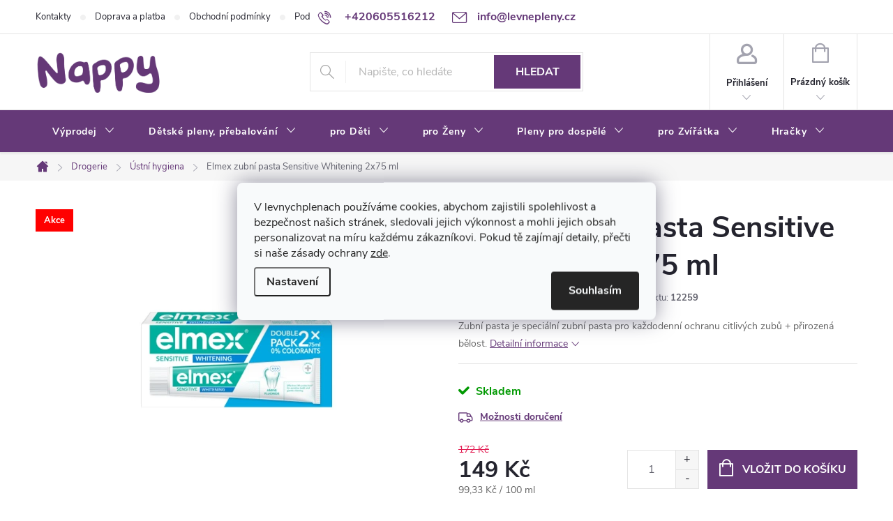

--- FILE ---
content_type: text/html; charset=utf-8
request_url: https://www.levnepleny.cz/elmex-zubni-pasta-sensitive-whitening-2x75-ml/
body_size: 40649
content:
<!doctype html><html lang="cs" dir="ltr" class="header-background-light external-fonts-loaded"><head><meta charset="utf-8" /><meta name="viewport" content="width=device-width,initial-scale=1" /><title>Elmex zubní pasta Sensitive Whitening 2x75 ml - Nappy</title><link rel="preconnect" href="https://cdn.myshoptet.com" /><link rel="dns-prefetch" href="https://cdn.myshoptet.com" /><link rel="preload" href="https://cdn.myshoptet.com/prj/dist/master/cms/libs/jquery/jquery-1.11.3.min.js" as="script" /><link href="https://cdn.myshoptet.com/prj/dist/master/cms/templates/frontend_templates/shared/css/font-face/source-sans-3.css" rel="stylesheet"><link href="https://cdn.myshoptet.com/prj/dist/master/cms/templates/frontend_templates/shared/css/font-face/exo-2.css" rel="stylesheet"><script>
dataLayer = [];
dataLayer.push({'shoptet' : {
    "pageId": 1677,
    "pageType": "productDetail",
    "currency": "CZK",
    "currencyInfo": {
        "decimalSeparator": ",",
        "exchangeRate": 1,
        "priceDecimalPlaces": 0,
        "symbol": "K\u010d",
        "symbolLeft": 0,
        "thousandSeparator": " "
    },
    "language": "cs",
    "projectId": 335689,
    "product": {
        "id": 12259,
        "guid": "cae55c74-2adc-11ee-a918-022904b12d9d",
        "hasVariants": false,
        "codes": [
            {
                "code": 12259
            }
        ],
        "code": "12259",
        "name": "Elmex zubn\u00ed pasta Sensitive Whitening 2x75 ml",
        "appendix": "",
        "weight": 0.23000000000000001,
        "manufacturer": "Elmex",
        "manufacturerGuid": "1EF53334957D68AA8BEDDA0BA3DED3EE",
        "currentCategory": "Drogerie | \u00dastn\u00ed hygiena",
        "currentCategoryGuid": "f39536da-5066-11ed-88b4-ac1f6b0076ec",
        "defaultCategory": "Drogerie | \u00dastn\u00ed hygiena",
        "defaultCategoryGuid": "f39536da-5066-11ed-88b4-ac1f6b0076ec",
        "currency": "CZK",
        "priceWithVat": 149
    },
    "stocks": [
        {
            "id": "ext",
            "title": "Sklad",
            "isDeliveryPoint": 0,
            "visibleOnEshop": 1
        }
    ],
    "cartInfo": {
        "id": null,
        "freeShipping": false,
        "freeShippingFrom": 2000,
        "leftToFreeGift": {
            "formattedPrice": "0 K\u010d",
            "priceLeft": 0
        },
        "freeGift": false,
        "leftToFreeShipping": {
            "priceLeft": 2000,
            "dependOnRegion": 0,
            "formattedPrice": "2 000 K\u010d"
        },
        "discountCoupon": [],
        "getNoBillingShippingPrice": {
            "withoutVat": 0,
            "vat": 0,
            "withVat": 0
        },
        "cartItems": [],
        "taxMode": "ORDINARY"
    },
    "cart": [],
    "customer": {
        "priceRatio": 1,
        "priceListId": 1,
        "groupId": null,
        "registered": false,
        "mainAccount": false
    }
}});
dataLayer.push({'cookie_consent' : {
    "marketing": "denied",
    "analytics": "denied"
}});
document.addEventListener('DOMContentLoaded', function() {
    shoptet.consent.onAccept(function(agreements) {
        if (agreements.length == 0) {
            return;
        }
        dataLayer.push({
            'cookie_consent' : {
                'marketing' : (agreements.includes(shoptet.config.cookiesConsentOptPersonalisation)
                    ? 'granted' : 'denied'),
                'analytics': (agreements.includes(shoptet.config.cookiesConsentOptAnalytics)
                    ? 'granted' : 'denied')
            },
            'event': 'cookie_consent'
        });
    });
});
</script>
<meta property="og:type" content="website"><meta property="og:site_name" content="levnepleny.cz"><meta property="og:url" content="https://www.levnepleny.cz/elmex-zubni-pasta-sensitive-whitening-2x75-ml/"><meta property="og:title" content="Elmex zubní pasta Sensitive Whitening 2x75 ml - Nappy"><meta name="author" content="Nappy"><meta name="web_author" content="Shoptet.cz"><meta name="dcterms.rightsHolder" content="www.levnepleny.cz"><meta name="robots" content="index,follow"><meta property="og:image" content="https://cdn.myshoptet.com/usr/www.levnepleny.cz/user/shop/big/12259-1_zmmsap-000000000000221477.jpg?64c116e4"><meta property="og:description" content="Elmex zubní pasta Sensitive Whitening 2x75 ml. Zubní pasta s aminfluoridem vytváří trvalou ochrannou vrstvu, která chrání před bolestivými podněty a kazy v krčkové oblasti. Speciální složení jemně odstraňuje skvrny a obnovuje přirozenou bělost Vašich zubů. Elmex chrání a mineralizuje zuby vysoce účinnou látkou…"><meta name="description" content="Elmex zubní pasta Sensitive Whitening 2x75 ml. Zubní pasta s aminfluoridem vytváří trvalou ochrannou vrstvu, která chrání před bolestivými podněty a kazy v krčkové oblasti. Speciální složení jemně odstraňuje skvrny a obnovuje přirozenou bělost Vašich zubů. Elmex chrání a mineralizuje zuby vysoce účinnou látkou…"><meta property="product:price:amount" content="149"><meta property="product:price:currency" content="CZK"><style>:root {--color-primary: #653978;--color-primary-h: 282;--color-primary-s: 36%;--color-primary-l: 35%;--color-primary-hover: #653978;--color-primary-hover-h: 282;--color-primary-hover-s: 36%;--color-primary-hover-l: 35%;--color-secondary: #653978;--color-secondary-h: 282;--color-secondary-s: 36%;--color-secondary-l: 35%;--color-secondary-hover: #653978;--color-secondary-hover-h: 282;--color-secondary-hover-s: 36%;--color-secondary-hover-l: 35%;--color-tertiary: #9698ed;--color-tertiary-h: 239;--color-tertiary-s: 71%;--color-tertiary-l: 76%;--color-tertiary-hover: #ffbb00;--color-tertiary-hover-h: 44;--color-tertiary-hover-s: 100%;--color-tertiary-hover-l: 50%;--color-header-background: #ffffff;--template-font: "Source Sans 3";--template-headings-font: "Exo 2";--header-background-url: url("[data-uri]");--cookies-notice-background: #F8FAFB;--cookies-notice-color: #252525;--cookies-notice-button-hover: #27263f;--cookies-notice-link-hover: #3b3a5f;--templates-update-management-preview-mode-content: "Náhled aktualizací šablony je aktivní pro váš prohlížeč."}</style>
    <script>var shoptet = shoptet || {};</script>
    <script src="https://cdn.myshoptet.com/prj/dist/master/shop/dist/main-3g-header.js.05f199e7fd2450312de2.js"></script>
<!-- User include --><!-- service 776(417) html code header -->
<link type="text/css" rel="stylesheet" media="all"  href="https://cdn.myshoptet.com/usr/paxio.myshoptet.com/user/documents/blank/style.css?v1602546"/>
<link href="https://cdn.myshoptet.com/prj/dist/master/shop/dist/font-shoptet-11.css.62c94c7785ff2cea73b2.css" rel="stylesheet">
<link href="https://cdn.myshoptet.com/usr/paxio.myshoptet.com/user/documents/blank/ikony.css?v9" rel="stylesheet">
<link type="text/css" rel="stylesheet" media="screen"  href="https://cdn.myshoptet.com/usr/paxio.myshoptet.com/user/documents/blank/preklady.css?v27" />
<link rel="stylesheet" href="https://cdn.myshoptet.com/usr/paxio.myshoptet.com/user/documents/blank/Slider/slick.css" />
<link rel="stylesheet" href="https://cdn.myshoptet.com/usr/paxio.myshoptet.com/user/documents/blank/Slider/slick-theme.css?v4" />
<link rel="stylesheet" href="https://cdn.myshoptet.com/usr/paxio.myshoptet.com/user/documents/blank/Slider/slick-classic.css?v3" />

<!-- api 473(125) html code header -->

                <style>
                    #order-billing-methods .radio-wrapper[data-guid="d74e9076-3757-11ee-9219-ce12b750376e"]:not(.cgapplepay), #order-billing-methods .radio-wrapper[data-guid="d75ee528-3757-11ee-9219-ce12b750376e"]:not(.cggooglepay), #order-billing-methods .radio-wrapper[data-guid="d8a8800d-3757-11ee-9219-ce12b750376e"]:not(.cgapplepay), #order-billing-methods .radio-wrapper[data-guid="d8b80c34-3757-11ee-9219-ce12b750376e"]:not(.cggooglepay) {
                        display: none;
                    }
                </style>
                <script type="text/javascript">
                    document.addEventListener('DOMContentLoaded', function() {
                        if (getShoptetDataLayer('pageType') === 'billingAndShipping') {
                            
                try {
                    if (window.ApplePaySession && window.ApplePaySession.canMakePayments()) {
                        
                        if (document.querySelector('#order-billing-methods .radio-wrapper[data-guid="d74e9076-3757-11ee-9219-ce12b750376e"]')) {
                            document.querySelector('#order-billing-methods .radio-wrapper[data-guid="d74e9076-3757-11ee-9219-ce12b750376e"]').classList.add('cgapplepay');
                        }
                        

                        if (document.querySelector('#order-billing-methods .radio-wrapper[data-guid="d8a8800d-3757-11ee-9219-ce12b750376e"]')) {
                            document.querySelector('#order-billing-methods .radio-wrapper[data-guid="d8a8800d-3757-11ee-9219-ce12b750376e"]').classList.add('cgapplepay');
                        }
                        
                    }
                } catch (err) {} 
            
                            
                const cgBaseCardPaymentMethod = {
                        type: 'CARD',
                        parameters: {
                            allowedAuthMethods: ["PAN_ONLY", "CRYPTOGRAM_3DS"],
                            allowedCardNetworks: [/*"AMEX", "DISCOVER", "INTERAC", "JCB",*/ "MASTERCARD", "VISA"]
                        }
                };
                
                function cgLoadScript(src, callback)
                {
                    var s,
                        r,
                        t;
                    r = false;
                    s = document.createElement('script');
                    s.type = 'text/javascript';
                    s.src = src;
                    s.onload = s.onreadystatechange = function() {
                        if ( !r && (!this.readyState || this.readyState == 'complete') )
                        {
                            r = true;
                            callback();
                        }
                    };
                    t = document.getElementsByTagName('script')[0];
                    t.parentNode.insertBefore(s, t);
                } 
                
                function cgGetGoogleIsReadyToPayRequest() {
                    return Object.assign(
                        {},
                        {
                            apiVersion: 2,
                            apiVersionMinor: 0
                        },
                        {
                            allowedPaymentMethods: [cgBaseCardPaymentMethod]
                        }
                    );
                }

                function onCgGooglePayLoaded() {
                    let paymentsClient = new google.payments.api.PaymentsClient({environment: 'PRODUCTION'});
                    paymentsClient.isReadyToPay(cgGetGoogleIsReadyToPayRequest()).then(function(response) {
                        if (response.result) {
                            
                        if (document.querySelector('#order-billing-methods .radio-wrapper[data-guid="d75ee528-3757-11ee-9219-ce12b750376e"]')) {
                            document.querySelector('#order-billing-methods .radio-wrapper[data-guid="d75ee528-3757-11ee-9219-ce12b750376e"]').classList.add('cggooglepay');
                        }
                        

                        if (document.querySelector('#order-billing-methods .radio-wrapper[data-guid="d8b80c34-3757-11ee-9219-ce12b750376e"]')) {
                            document.querySelector('#order-billing-methods .radio-wrapper[data-guid="d8b80c34-3757-11ee-9219-ce12b750376e"]').classList.add('cggooglepay');
                        }
                        	 	 	 	 	 
                        }
                    })
                    .catch(function(err) {});
                }
                
                cgLoadScript('https://pay.google.com/gp/p/js/pay.js', onCgGooglePayLoaded);
            
                        }
                    });
                </script> 
                
<!-- api 1004(637) html code header -->
<script>
                /* Ellity */      
                /* Compatibility */
                     
      window.mehub = window.mehub || {};
      window.mehub.bonus = {
        businessId: 'e936c001-4773-4c4b-8d54-36d941b1058b',
        addonId: 'e39631ad-7afb-408b-84a8-8ffb88097ebe'
      }
    
                /* Latest */
                           
      window.ellity = window.ellity || {};
      window.ellity.bonus = {
        businessId: 'e936c001-4773-4c4b-8d54-36d941b1058b',
        addonId: 'e39631ad-7afb-408b-84a8-8ffb88097ebe'
      }
    
                /* Extensions */
                
                </script>
<!-- service 619(267) html code header -->
<link href="https://cdn.myshoptet.com/usr/fvstudio.myshoptet.com/user/documents/addons/cartupsell.min.css?24.11.1" rel="stylesheet">
<!-- service 1004(637) html code header -->
<script src="https://mehub-framework.web.app/main.bundle.js?v=1"></script>
<!-- service 1228(847) html code header -->
<link 
rel="stylesheet" 
href="https://cdn.myshoptet.com/usr/dmartini.myshoptet.com/user/documents/upload/dmartini/shop_rating/shop_rating.min.css?140"
data-author="Dominik Martini" 
data-author-web="dmartini.cz">
<!-- service 1408(1023) html code header -->
<!-- GoodyDo Addon -->
<script>
  const goodyDoEnvironment = {
      'host': 'www.levnepleny.cz',
      'projectId': '335689',
      'template': 'Classic',
      'lang': 'cs',
  };
</script>
<link href="https://cdn.myshoptet.com/usr/nfpomoci.myshoptet.com/user/documents/goody_do/widget.css?v=1" rel="stylesheet" />
<link href="https://cdn.myshoptet.com/usr/nfpomoci.myshoptet.com/user/documents/goody_do/template-Classic.css?v=1" rel="stylesheet" />
<!-- End of GoodyDo Addon -->
<!-- service 2020(1576) html code header -->
<link rel="stylesheet" href="https://cdn.myshoptet.com/addons/dominikmartini/action_price_plus/styles.header.min.css?1596846133a0ef076d87f0203f75002ae69ecda7">
<!-- project html code header -->
<link rel="stylesheet" href="/user/documents/upload/dmartini/levnepleny.cz.min.css?10">

<meta name="facebook-domain-verification" content="je6qsfjsz41xe14ko7wa7aphu2h0wp" />
<link id='JKstyle' href="https://cdn.myshoptet.com/usr/shoptet.jankucera.work/user/documents/eshopy/levnepleny/assets/css/levnepleny.css?v=3" data-author-name='Jan Kučera' data-author-email='info(a)jankucera.work' data-author-website='jankucera.work'  rel="stylesheet" />


<style>
@media screen and (min-width: 768px) {
#header::after{background-color: #653978;} /* BARVA POZADÍ MENU */
.navigation-in {background-color: transparent;}
.navigation-in > ul > li > a, .submenu-arrow::after {color: #fff;} /* BARVA TEXTU V MENU */
.menu-helper::after {color: #fff;} /* BARVA HAMBURGERU */
}
<style>
.flag.flag-action {background-color: #KODBARVY;} /* PŘÍZNAK AKCE */
.flag.flag-tip {background-color: #KODBARVY;} /* PŘÍZNAK TIP*/
.flag.flag-new {background-color: #9BC20E;} /* PŘÍZNAK NOVINKA */
.flag.flag-gift {background-color: #KODBARVY;} /* PŘÍZNAK DÁREK ZDARMA */
.flag.flag-discount {background-color: #C7004F;} /* SLEVOVÉ KOLEČKO */
.flag.flag-freeshipping {background-color: #163A7D;} /* KOLEČKO DOPRAVA ZDARMA */
</style>
<!-- Foxentry start -->
<script type="text/javascript" async>
var Foxentry;
(function () {
var e = document.querySelector("script"), s = document.createElement('script');
s.setAttribute('type', 'text/javascript');
s.setAttribute('async', 'true');
s.setAttribute('src', 'https://cdn.foxentry.cz/lib');
e.parentNode.appendChild(s);
s.onload = function(){ Foxentry = new FoxentryBase('Sl6HcOyIxW'); }
})();
</script>
<!-- Foxentry end -->
<style>
@media screen and (min-width: 768px){
#footer .contact-box{
padding-top: 0px !important;}
}
#footer .contact-box{
background-color: #fff0;
}
.price-per-unit {
    font-size: smaller;
    color: #666;
}

/* PŘIDÁNÍ E-MAILOVÉ ADRESY DO HLAVIČKY WEBU */

@media screen and (min-width: 1200px){
.top-navigation-bar .project-email {display: inline-block;font-size: 16px;font-weight: bold;margin-left: 24px;color: var(--color-primary);}
a.project-email::before {content: '\e910';font-size: 16px;}
}
@media screen and (min-width: 360px) and (max-width: 767px){
.top-navigation-contacts{display: block !important;}
.top-navigation-contacts .project-phone{display: none !important;}
.top-navigation-contacts .project-email{display: block !important;position: absolute;right: 164px;top: 15px;color: #A3A3AF;}
a.project-email::before {content: '\e910';}
.top-navigation-contacts .project-email span{display: none;}
}
@media screen and (max-width: 767px){
.cart-content.checkout-box-wrapper{display: none;}
.next-step {position: fixed;bottom: 0;left: 0;width: 100%;padding: 10px !important;background-color: #fff !important;border-top: 1px solid #d4d4d4 !important;z-index: 9;}
.cart-row > div.col-md-4 .next-step-back {margin-bottom: 120px;}
.id--9 .price-wrapper{margin-bottom: 0;}
}
</style>
<!-- /User include --><link rel="shortcut icon" href="/favicon.ico" type="image/x-icon" /><link rel="canonical" href="https://www.levnepleny.cz/elmex-zubni-pasta-sensitive-whitening-2x75-ml/" />    <script>
        var _hwq = _hwq || [];
        _hwq.push(['setKey', 'E8596150631B60A736E43C9BFF365699']);
        _hwq.push(['setTopPos', '0']);
        _hwq.push(['showWidget', '21']);
        (function() {
            var ho = document.createElement('script');
            ho.src = 'https://cz.im9.cz/direct/i/gjs.php?n=wdgt&sak=E8596150631B60A736E43C9BFF365699';
            var s = document.getElementsByTagName('script')[0]; s.parentNode.insertBefore(ho, s);
        })();
    </script>
    <!-- Global site tag (gtag.js) - Google Analytics -->
    <script async src="https://www.googletagmanager.com/gtag/js?id=G-WLJ4EBJKN5"></script>
    <script>
        
        window.dataLayer = window.dataLayer || [];
        function gtag(){dataLayer.push(arguments);}
        

                    console.debug('default consent data');

            gtag('consent', 'default', {"ad_storage":"denied","analytics_storage":"denied","ad_user_data":"denied","ad_personalization":"denied","wait_for_update":500});
            dataLayer.push({
                'event': 'default_consent'
            });
        
        gtag('js', new Date());

                gtag('config', 'UA-158520544-1', { 'groups': "UA" });
        
                gtag('config', 'G-WLJ4EBJKN5', {"groups":"GA4","send_page_view":false,"content_group":"productDetail","currency":"CZK","page_language":"cs"});
        
                gtag('config', 'AW-667246196');
        
        
        
        
        
                    gtag('event', 'page_view', {"send_to":"GA4","page_language":"cs","content_group":"productDetail","currency":"CZK"});
        
                gtag('set', 'currency', 'CZK');

        gtag('event', 'view_item', {
            "send_to": "UA",
            "items": [
                {
                    "id": "12259",
                    "name": "Elmex zubn\u00ed pasta Sensitive Whitening 2x75 ml",
                    "category": "Drogerie \/ \u00dastn\u00ed hygiena",
                                        "brand": "Elmex",
                                                            "price": 123
                }
            ]
        });
        
        
        
        
        
                    gtag('event', 'view_item', {"send_to":"GA4","page_language":"cs","content_group":"productDetail","value":123,"currency":"CZK","items":[{"item_id":"12259","item_name":"Elmex zubn\u00ed pasta Sensitive Whitening 2x75 ml","item_brand":"Elmex","item_category":"Drogerie","item_category2":"\u00dastn\u00ed hygiena","price":123,"quantity":1,"index":0}]});
        
        
        
        
        
        
        
        document.addEventListener('DOMContentLoaded', function() {
            if (typeof shoptet.tracking !== 'undefined') {
                for (var id in shoptet.tracking.bannersList) {
                    gtag('event', 'view_promotion', {
                        "send_to": "UA",
                        "promotions": [
                            {
                                "id": shoptet.tracking.bannersList[id].id,
                                "name": shoptet.tracking.bannersList[id].name,
                                "position": shoptet.tracking.bannersList[id].position
                            }
                        ]
                    });
                }
            }

            shoptet.consent.onAccept(function(agreements) {
                if (agreements.length !== 0) {
                    console.debug('gtag consent accept');
                    var gtagConsentPayload =  {
                        'ad_storage': agreements.includes(shoptet.config.cookiesConsentOptPersonalisation)
                            ? 'granted' : 'denied',
                        'analytics_storage': agreements.includes(shoptet.config.cookiesConsentOptAnalytics)
                            ? 'granted' : 'denied',
                                                                                                'ad_user_data': agreements.includes(shoptet.config.cookiesConsentOptPersonalisation)
                            ? 'granted' : 'denied',
                        'ad_personalization': agreements.includes(shoptet.config.cookiesConsentOptPersonalisation)
                            ? 'granted' : 'denied',
                        };
                    console.debug('update consent data', gtagConsentPayload);
                    gtag('consent', 'update', gtagConsentPayload);
                    dataLayer.push(
                        { 'event': 'update_consent' }
                    );
                }
            });
        });
    </script>
<script>
    (function(t, r, a, c, k, i, n, g) { t['ROIDataObject'] = k;
    t[k]=t[k]||function(){ (t[k].q=t[k].q||[]).push(arguments) },t[k].c=i;n=r.createElement(a),
    g=r.getElementsByTagName(a)[0];n.async=1;n.src=c;g.parentNode.insertBefore(n,g)
    })(window, document, 'script', '//www.heureka.cz/ocm/sdk.js?source=shoptet&version=2&page=product_detail', 'heureka', 'cz');

    heureka('set_user_consent', 0);
</script>
</head><body class="desktop id-1677 in-ustni-hygiena template-11 type-product type-detail one-column-body columns-3 blank-mode blank-mode-css ums_forms_redesign--off ums_a11y_category_page--on ums_discussion_rating_forms--off ums_flags_display_unification--on ums_a11y_login--off mobile-header-version-0">
        <div id="fb-root"></div>
        <script>
            window.fbAsyncInit = function() {
                FB.init({
//                    appId            : 'your-app-id',
                    autoLogAppEvents : true,
                    xfbml            : true,
                    version          : 'v19.0'
                });
            };
        </script>
        <script async defer crossorigin="anonymous" src="https://connect.facebook.net/cs_CZ/sdk.js"></script>    <div class="siteCookies siteCookies--center siteCookies--light js-siteCookies" role="dialog" data-testid="cookiesPopup" data-nosnippet>
        <div class="siteCookies__form">
            <div class="siteCookies__content">
                <div class="siteCookies__text">
                    <span>V levnychplenach používáme cookies, abychom zajistili spolehlivost a bezpečnost našich stránek, sledovali jejich výkonnost a mohli jejich obsah personalizovat na míru každému zákazníkovi. Pokud tě zajímají detaily, přečti si naše zásady ochrany</span> <a href="https://335689.myshoptet.com/podminky-ochrany-osobnich-udaju/" target="\">zde</a>.
                </div>
                <p class="siteCookies__links">
                    <button class="siteCookies__link js-cookies-settings" aria-label="Nastavení cookies" data-testid="cookiesSettings">Nastavení</button>
                </p>
            </div>
            <div class="siteCookies__buttonWrap">
                                <button class="siteCookies__button js-cookiesConsentSubmit" value="all" aria-label="Přijmout cookies" data-testid="buttonCookiesAccept">Souhlasím</button>
            </div>
        </div>
        <script>
            document.addEventListener("DOMContentLoaded", () => {
                const siteCookies = document.querySelector('.js-siteCookies');
                document.addEventListener("scroll", shoptet.common.throttle(() => {
                    const st = document.documentElement.scrollTop;
                    if (st > 1) {
                        siteCookies.classList.add('siteCookies--scrolled');
                    } else {
                        siteCookies.classList.remove('siteCookies--scrolled');
                    }
                }, 100));
            });
        </script>
    </div>
<a href="#content" class="skip-link sr-only">Přejít na obsah</a><div class="overall-wrapper"><div class="user-action"><div class="container"><div class="user-action-in"><div class="user-action-login popup-widget login-widget"><div class="popup-widget-inner"><h2 id="loginHeading">Přihlášení k vašemu účtu</h2><div id="customerLogin"><form action="/action/Customer/Login/" method="post" id="formLoginIncluded" class="csrf-enabled formLogin" data-testid="formLogin"><input type="hidden" name="referer" value="" /><div class="form-group"><div class="input-wrapper email js-validated-element-wrapper no-label"><input type="email" name="email" class="form-control" autofocus placeholder="E-mailová adresa (např. jan@novak.cz)" data-testid="inputEmail" autocomplete="email" required /></div></div><div class="form-group"><div class="input-wrapper password js-validated-element-wrapper no-label"><input type="password" name="password" class="form-control" placeholder="Heslo" data-testid="inputPassword" autocomplete="current-password" required /><span class="no-display">Nemůžete vyplnit toto pole</span><input type="text" name="surname" value="" class="no-display" /></div></div><div class="form-group"><div class="login-wrapper"><button type="submit" class="btn btn-secondary btn-text btn-login" data-testid="buttonSubmit">Přihlásit se</button><div class="password-helper"><a href="/registrace/" data-testid="signup" rel="nofollow">Nová registrace</a><a href="/klient/zapomenute-heslo/" rel="nofollow">Zapomenuté heslo</a></div></div></div><div class="social-login-buttons"><div class="social-login-buttons-divider"><span>nebo</span></div><div class="form-group"><a href="/action/Social/login/?provider=Google" class="login-btn google" rel="nofollow"><span class="login-google-icon"></span><strong>Přihlásit se přes Google</strong></a></div><div class="form-group"><a href="/action/Social/login/?provider=Seznam" class="login-btn seznam" rel="nofollow"><span class="login-seznam-icon"></span><strong>Přihlásit se přes Seznam</strong></a></div></div></form>
</div></div></div>
    <div id="cart-widget" class="user-action-cart popup-widget cart-widget loader-wrapper" data-testid="popupCartWidget" role="dialog" aria-hidden="true"><div class="popup-widget-inner cart-widget-inner place-cart-here"><div class="loader-overlay"><div class="loader"></div></div></div><div class="cart-widget-button"><a href="/kosik/" class="btn btn-conversion" id="continue-order-button" rel="nofollow" data-testid="buttonNextStep">Pokračovat do košíku</a></div></div></div>
</div></div><div class="top-navigation-bar" data-testid="topNavigationBar">

    <div class="container">

        <div class="top-navigation-contacts">
            <strong>Zákaznická podpora:</strong><a href="tel:+420605516212" class="project-phone" aria-label="Zavolat na +420605516212" data-testid="contactboxPhone"><span>+420605516212</span></a><a href="mailto:info@levnepleny.cz" class="project-email" data-testid="contactboxEmail"><span>info@levnepleny.cz</span></a>        </div>

                            <div class="top-navigation-menu">
                <div class="top-navigation-menu-trigger"></div>
                <ul class="top-navigation-bar-menu">
                                            <li class="top-navigation-menu-item-29">
                            <a href="/kontakty/">Kontakty</a>
                        </li>
                                            <li class="top-navigation-menu-item-27">
                            <a href="/doprava-a-platba/">Doprava a platba</a>
                        </li>
                                            <li class="top-navigation-menu-item-39">
                            <a href="/obchodni-podminky/">Obchodní podmínky</a>
                        </li>
                                            <li class="top-navigation-menu-item-691">
                            <a href="/podminky-ochrany-osobnich-udaju/">Podmínky ochrany osobních údajů </a>
                        </li>
                                            <li class="top-navigation-menu-item-809">
                            <a href="/o-nas/">O nás</a>
                        </li>
                                            <li class="top-navigation-menu-item-5212">
                            <a href="/bonusovy-program/">Věrnostní program</a>
                        </li>
                                            <li class="top-navigation-menu-item-5269">
                            <a href="/cashback-p-g--pampers--ariel--lenor--jar-a-dalsi/">Cashback JAR</a>
                        </li>
                                    </ul>
                <ul class="top-navigation-bar-menu-helper"></ul>
            </div>
        
        <div class="top-navigation-tools top-navigation-tools--language">
            <div class="responsive-tools">
                <a href="#" class="toggle-window" data-target="search" aria-label="Hledat" data-testid="linkSearchIcon"></a>
                                                            <a href="#" class="toggle-window" data-target="login"></a>
                                                    <a href="#" class="toggle-window" data-target="navigation" aria-label="Menu" data-testid="hamburgerMenu"></a>
            </div>
                        <a href="/login/?backTo=%2Felmex-zubni-pasta-sensitive-whitening-2x75-ml%2F" class="top-nav-button top-nav-button-login primary login toggle-window" data-target="login" data-testid="signin" rel="nofollow"><span>Přihlášení</span></a>        </div>

    </div>

</div>
<header id="header"><div class="container navigation-wrapper">
    <div class="header-top">
        <div class="site-name-wrapper">
            <div class="site-name"><a href="/" data-testid="linkWebsiteLogo"><img src="https://cdn.myshoptet.com/usr/www.levnepleny.cz/user/logos/logo-1.png" alt="Nappy" fetchpriority="low" /></a></div>        </div>
        <div class="search" itemscope itemtype="https://schema.org/WebSite">
            <meta itemprop="headline" content="Ústní hygiena"/><meta itemprop="url" content="https://www.levnepleny.cz"/><meta itemprop="text" content="Elmex zubní pasta Sensitive Whitening 2x75 ml. Zubní pasta s aminfluoridem vytváří trvalou ochrannou vrstvu, která chrání před bolestivými podněty a kazy v krčkové oblasti. Speciální složení jemně odstraňuje skvrny a obnovuje přirozenou bělost Vašich zubů. Elmex chrání a mineralizuje zuby vysoce účinnou..."/>            <form action="/action/ProductSearch/prepareString/" method="post"
    id="formSearchForm" class="search-form compact-form js-search-main"
    itemprop="potentialAction" itemscope itemtype="https://schema.org/SearchAction" data-testid="searchForm">
    <fieldset>
        <meta itemprop="target"
            content="https://www.levnepleny.cz/vyhledavani/?string={string}"/>
        <input type="hidden" name="language" value="cs"/>
        
            
<input
    type="search"
    name="string"
        class="query-input form-control search-input js-search-input"
    placeholder="Napište, co hledáte"
    autocomplete="off"
    required
    itemprop="query-input"
    aria-label="Vyhledávání"
    data-testid="searchInput"
>
            <button type="submit" class="btn btn-default" data-testid="searchBtn">Hledat</button>
        
    </fieldset>
</form>
        </div>
        <div class="navigation-buttons">
                
    <a href="/kosik/" class="btn btn-icon toggle-window cart-count" data-target="cart" data-hover="true" data-redirect="true" data-testid="headerCart" rel="nofollow" aria-haspopup="dialog" aria-expanded="false" aria-controls="cart-widget">
        
                <span class="sr-only">Nákupní košík</span>
        
            <span class="cart-price visible-lg-inline-block" data-testid="headerCartPrice">
                                    Prázdný košík                            </span>
        
    
            </a>
        </div>
    </div>
    <nav id="navigation" aria-label="Hlavní menu" data-collapsible="true"><div class="navigation-in menu"><ul class="menu-level-1" role="menubar" data-testid="headerMenuItems"><li class="menu-item-5896 ext" role="none"><a href="/vyprodej-9/" data-testid="headerMenuItem" role="menuitem" aria-haspopup="true" aria-expanded="false"><b>Výprodej</b><span class="submenu-arrow"></span></a><ul class="menu-level-2" aria-label="Výprodej" tabindex="-1" role="menu"><li class="menu-item-5899" role="none"><a href="/hracky-6/" class="menu-image" data-testid="headerMenuItem" tabindex="-1" aria-hidden="true"><img src="data:image/svg+xml,%3Csvg%20width%3D%22140%22%20height%3D%22100%22%20xmlns%3D%22http%3A%2F%2Fwww.w3.org%2F2000%2Fsvg%22%3E%3C%2Fsvg%3E" alt="" aria-hidden="true" width="140" height="100"  data-src="https://cdn.myshoptet.com/usr/www.levnepleny.cz/user/categories/thumb/8a94971e-2818-4e2f-a8b7-3e4d56203471.png" fetchpriority="low" /></a><div><a href="/hracky-6/" data-testid="headerMenuItem" role="menuitem"><span>Hračky SKLADEM</span></a>
                        </div></li><li class="menu-item-5929" role="none"><a href="/kojenecke-potreby-3/" class="menu-image" data-testid="headerMenuItem" tabindex="-1" aria-hidden="true"><img src="data:image/svg+xml,%3Csvg%20width%3D%22140%22%20height%3D%22100%22%20xmlns%3D%22http%3A%2F%2Fwww.w3.org%2F2000%2Fsvg%22%3E%3C%2Fsvg%3E" alt="" aria-hidden="true" width="140" height="100"  data-src="https://cdn.myshoptet.com/prj/dist/master/cms/templates/frontend_templates/00/img/folder.svg" fetchpriority="low" /></a><div><a href="/kojenecke-potreby-3/" data-testid="headerMenuItem" role="menuitem"><span>Kojenecké potřeby</span></a>
                        </div></li></ul></li>
<li class="menu-item-695 ext" role="none"><a href="/detske-pleny-a-prebalovani/" data-testid="headerMenuItem" role="menuitem" aria-haspopup="true" aria-expanded="false"><b>Dětské pleny, přebalování</b><span class="submenu-arrow"></span></a><ul class="menu-level-2" aria-label="Dětské pleny, přebalování" tabindex="-1" role="menu"><li class="menu-item-4920" role="none"><a href="/akce--vyprodej/" class="menu-image" data-testid="headerMenuItem" tabindex="-1" aria-hidden="true"><img src="data:image/svg+xml,%3Csvg%20width%3D%22140%22%20height%3D%22100%22%20xmlns%3D%22http%3A%2F%2Fwww.w3.org%2F2000%2Fsvg%22%3E%3C%2Fsvg%3E" alt="" aria-hidden="true" width="140" height="100"  data-src="https://cdn.myshoptet.com/usr/www.levnepleny.cz/user/categories/thumb/logoakce.jpg" fetchpriority="low" /></a><div><a href="/akce--vyprodej/" data-testid="headerMenuItem" role="menuitem"><span>Akce, výprodej</span></a>
                        </div></li><li class="menu-item-800 has-third-level" role="none"><a href="/dada-plenky/" class="menu-image" data-testid="headerMenuItem" tabindex="-1" aria-hidden="true"><img src="data:image/svg+xml,%3Csvg%20width%3D%22140%22%20height%3D%22100%22%20xmlns%3D%22http%3A%2F%2Fwww.w3.org%2F2000%2Fsvg%22%3E%3C%2Fsvg%3E" alt="" aria-hidden="true" width="140" height="100"  data-src="https://cdn.myshoptet.com/usr/www.levnepleny.cz/user/categories/thumb/5036_dada-extra-care-4.jpg" fetchpriority="low" /></a><div><a href="/dada-plenky/" data-testid="headerMenuItem" role="menuitem"><span>Pleny Dada</span></a>
                                                    <ul class="menu-level-3" role="menu">
                                                                    <li class="menu-item-1304" role="none">
                                        <a href="/care/" data-testid="headerMenuItem" role="menuitem">
                                            Pleny Dada Extra Care</a>,                                    </li>
                                                                    <li class="menu-item-1301" role="none">
                                        <a href="/soft/" data-testid="headerMenuItem" role="menuitem">
                                            Pleny Dada Extra Soft</a>,                                    </li>
                                                                    <li class="menu-item-1310" role="none">
                                        <a href="/pants-natahovaci-plenky/" data-testid="headerMenuItem" role="menuitem">
                                            Plenkové kalhotky Dada</a>,                                    </li>
                                                                    <li class="menu-item-1373" role="none">
                                        <a href="/pure/" data-testid="headerMenuItem" role="menuitem">
                                            Pleny Dada Pure Care</a>                                    </li>
                                                            </ul>
                        </div></li><li class="menu-item-716 has-third-level" role="none"><a href="/jednorazove-pleny/" class="menu-image" data-testid="headerMenuItem" tabindex="-1" aria-hidden="true"><img src="data:image/svg+xml,%3Csvg%20width%3D%22140%22%20height%3D%22100%22%20xmlns%3D%22http%3A%2F%2Fwww.w3.org%2F2000%2Fsvg%22%3E%3C%2Fsvg%3E" alt="" aria-hidden="true" width="140" height="100"  data-src="https://cdn.myshoptet.com/usr/www.levnepleny.cz/user/categories/thumb/images.jpg" fetchpriority="low" /></a><div><a href="/jednorazove-pleny/" data-testid="headerMenuItem" role="menuitem"><span>Jednorázové pleny</span></a>
                                                    <ul class="menu-level-3" role="menu">
                                                                    <li class="menu-item-806" role="none">
                                        <a href="/nappy/" data-testid="headerMenuItem" role="menuitem">
                                            Pleny Nappy</a>,                                    </li>
                                                                    <li class="menu-item-983" role="none">
                                        <a href="/pampers/" data-testid="headerMenuItem" role="menuitem">
                                            Pleny Pampers</a>,                                    </li>
                                                                    <li class="menu-item-2472" role="none">
                                        <a href="/muumi-baby/" data-testid="headerMenuItem" role="menuitem">
                                            Pleny Muumi Baby</a>,                                    </li>
                                                                    <li class="menu-item-1295" role="none">
                                        <a href="/baby-charm/" data-testid="headerMenuItem" role="menuitem">
                                            Dětské pleny Baby Charm</a>,                                    </li>
                                                                    <li class="menu-item-989" role="none">
                                        <a href="/bambino/" data-testid="headerMenuItem" role="menuitem">
                                            Pleny Bambino Lovely Baby</a>,                                    </li>
                                                                    <li class="menu-item-3313" role="none">
                                        <a href="/poopeys/" data-testid="headerMenuItem" role="menuitem">
                                            Poopeys</a>                                    </li>
                                                            </ul>
                        </div></li><li class="menu-item-734 has-third-level" role="none"><a href="/pleny-ii-jakost/" class="menu-image" data-testid="headerMenuItem" tabindex="-1" aria-hidden="true"><img src="data:image/svg+xml,%3Csvg%20width%3D%22140%22%20height%3D%22100%22%20xmlns%3D%22http%3A%2F%2Fwww.w3.org%2F2000%2Fsvg%22%3E%3C%2Fsvg%3E" alt="" aria-hidden="true" width="140" height="100"  data-src="https://cdn.myshoptet.com/usr/www.levnepleny.cz/user/categories/thumb/beze_jm__na.png" fetchpriority="low" /></a><div><a href="/pleny-ii-jakost/" data-testid="headerMenuItem" role="menuitem"><span>Levné pleny II. jakosti</span></a>
                                                    <ul class="menu-level-3" role="menu">
                                                                    <li class="menu-item-1316" role="none">
                                        <a href="/nancy-plenky/" data-testid="headerMenuItem" role="menuitem">
                                            Pleny Nancy</a>,                                    </li>
                                                                    <li class="menu-item-4963" role="none">
                                        <a href="/babies-3--jakost/" data-testid="headerMenuItem" role="menuitem">
                                            Babies - 3. jakost</a>                                    </li>
                                                            </ul>
                        </div></li><li class="menu-item-719 has-third-level" role="none"><a href="/plenkove-kalhotky/" class="menu-image" data-testid="headerMenuItem" tabindex="-1" aria-hidden="true"><img src="data:image/svg+xml,%3Csvg%20width%3D%22140%22%20height%3D%22100%22%20xmlns%3D%22http%3A%2F%2Fwww.w3.org%2F2000%2Fsvg%22%3E%3C%2Fsvg%3E" alt="" aria-hidden="true" width="140" height="100"  data-src="https://cdn.myshoptet.com/usr/www.levnepleny.cz/user/categories/thumb/224_trainning.jpg" fetchpriority="low" /></a><div><a href="/plenkove-kalhotky/" data-testid="headerMenuItem" role="menuitem"><span>Plenkové kalhotky</span></a>
                                                    <ul class="menu-level-3" role="menu">
                                                                    <li class="menu-item-2902" role="none">
                                        <a href="/nappy-2/" data-testid="headerMenuItem" role="menuitem">
                                            Nappy</a>,                                    </li>
                                                                    <li class="menu-item-2905" role="none">
                                        <a href="/dada-2/" data-testid="headerMenuItem" role="menuitem">
                                            Dada</a>,                                    </li>
                                                                    <li class="menu-item-2908" role="none">
                                        <a href="/pampers-3/" data-testid="headerMenuItem" role="menuitem">
                                            Pampers</a>                                    </li>
                                                            </ul>
                        </div></li><li class="menu-item-740 has-third-level" role="none"><a href="/eko-plenky/" class="menu-image" data-testid="headerMenuItem" tabindex="-1" aria-hidden="true"><img src="data:image/svg+xml,%3Csvg%20width%3D%22140%22%20height%3D%22100%22%20xmlns%3D%22http%3A%2F%2Fwww.w3.org%2F2000%2Fsvg%22%3E%3C%2Fsvg%3E" alt="" aria-hidden="true" width="140" height="100"  data-src="https://cdn.myshoptet.com/usr/www.levnepleny.cz/user/categories/thumb/eco-8565.jpg" fetchpriority="low" /></a><div><a href="/eko-plenky/" data-testid="headerMenuItem" role="menuitem"><span>Eko plenky</span></a>
                                                    <ul class="menu-level-3" role="menu">
                                                                    <li class="menu-item-4889" role="none">
                                        <a href="/muumi-baby-2/" data-testid="headerMenuItem" role="menuitem">
                                            Muumi baby</a>                                    </li>
                                                            </ul>
                        </div></li><li class="menu-item-722" role="none"><a href="/pleny-do-vody/" class="menu-image" data-testid="headerMenuItem" tabindex="-1" aria-hidden="true"><img src="data:image/svg+xml,%3Csvg%20width%3D%22140%22%20height%3D%22100%22%20xmlns%3D%22http%3A%2F%2Fwww.w3.org%2F2000%2Fsvg%22%3E%3C%2Fsvg%3E" alt="" aria-hidden="true" width="140" height="100"  data-src="https://cdn.myshoptet.com/usr/www.levnepleny.cz/user/categories/thumb/beze_jm__na-14.jpg" fetchpriority="low" /></a><div><a href="/pleny-do-vody/" data-testid="headerMenuItem" role="menuitem"><span>Pleny do vody</span></a>
                        </div></li><li class="menu-item-725" role="none"><a href="/prebalovaci-podlozky/" class="menu-image" data-testid="headerMenuItem" tabindex="-1" aria-hidden="true"><img src="data:image/svg+xml,%3Csvg%20width%3D%22140%22%20height%3D%22100%22%20xmlns%3D%22http%3A%2F%2Fwww.w3.org%2F2000%2Fsvg%22%3E%3C%2Fsvg%3E" alt="" aria-hidden="true" width="140" height="100"  data-src="https://cdn.myshoptet.com/usr/www.levnepleny.cz/user/categories/thumb/pleny_030.jpg" fetchpriority="low" /></a><div><a href="/prebalovaci-podlozky/" data-testid="headerMenuItem" role="menuitem"><span>Jednorázové přebalovací podložky</span></a>
                        </div></li><li class="menu-item-728 has-third-level" role="none"><a href="/vlhcene-ubrousky/" class="menu-image" data-testid="headerMenuItem" tabindex="-1" aria-hidden="true"><img src="data:image/svg+xml,%3Csvg%20width%3D%22140%22%20height%3D%22100%22%20xmlns%3D%22http%3A%2F%2Fwww.w3.org%2F2000%2Fsvg%22%3E%3C%2Fsvg%3E" alt="" aria-hidden="true" width="140" height="100"  data-src="https://cdn.myshoptet.com/usr/www.levnepleny.cz/user/categories/thumb/e46186cceba312854b8f7f6a2e810ae5.jpg" fetchpriority="low" /></a><div><a href="/vlhcene-ubrousky/" data-testid="headerMenuItem" role="menuitem"><span>Dětské vlhčené ubrousky</span></a>
                                                    <ul class="menu-level-3" role="menu">
                                                                    <li class="menu-item-2614" role="none">
                                        <a href="/dada/" data-testid="headerMenuItem" role="menuitem">
                                            Vlhčené ubrousky Dada</a>,                                    </li>
                                                                    <li class="menu-item-2617" role="none">
                                        <a href="/pampers-2/" data-testid="headerMenuItem" role="menuitem">
                                            Vlhčené ubrousky Pampers</a>,                                    </li>
                                                                    <li class="menu-item-4892" role="none">
                                        <a href="/vlhcene-ubrousky-linteo/" data-testid="headerMenuItem" role="menuitem">
                                            Vlhčené ubrousky Linteo</a>,                                    </li>
                                                                    <li class="menu-item-2620" role="none">
                                        <a href="/tip-line--happy-mimi/" data-testid="headerMenuItem" role="menuitem">
                                            Vlhčené ubrousky Happy Mimi a Tip line</a>,                                    </li>
                                                                    <li class="menu-item-2623" role="none">
                                        <a href="/ostatni-2/" data-testid="headerMenuItem" role="menuitem">
                                            Perlan a ostatní vlhčené ubrousky pro děti</a>,                                    </li>
                                                                    <li class="menu-item-4966" role="none">
                                        <a href="/vlhcene-ubrousky-nivea/" data-testid="headerMenuItem" role="menuitem">
                                            Vlhčené ubrousky Nivea</a>                                    </li>
                                                            </ul>
                        </div></li><li class="menu-item-4760" role="none"><a href="/darkove-poukazy/" class="menu-image" data-testid="headerMenuItem" tabindex="-1" aria-hidden="true"><img src="data:image/svg+xml,%3Csvg%20width%3D%22140%22%20height%3D%22100%22%20xmlns%3D%22http%3A%2F%2Fwww.w3.org%2F2000%2Fsvg%22%3E%3C%2Fsvg%3E" alt="" aria-hidden="true" width="140" height="100"  data-src="https://cdn.myshoptet.com/usr/www.levnepleny.cz/user/categories/thumb/78f2f1a6-99af-4de5-8296-3d04430c57c1-1.png" fetchpriority="low" /></a><div><a href="/darkove-poukazy/" data-testid="headerMenuItem" role="menuitem"><span>Dárkové poukazy</span></a>
                        </div></li><li class="menu-item-791" role="none"><a href="/plenky-pro-panenky/" class="menu-image" data-testid="headerMenuItem" tabindex="-1" aria-hidden="true"><img src="data:image/svg+xml,%3Csvg%20width%3D%22140%22%20height%3D%22100%22%20xmlns%3D%22http%3A%2F%2Fwww.w3.org%2F2000%2Fsvg%22%3E%3C%2Fsvg%3E" alt="" aria-hidden="true" width="140" height="100"  data-src="https://cdn.myshoptet.com/usr/www.levnepleny.cz/user/categories/thumb/075f1c1ba4bc183959374f6fe7c6cbff--baby-teddy-bear-teddy-bears.jpg" fetchpriority="low" /></a><div><a href="/plenky-pro-panenky/" data-testid="headerMenuItem" role="menuitem"><span>Plenky pro panenky</span></a>
                        </div></li></ul></li>
<li class="menu-item-1115 ext" role="none"><a href="/kojenecke-potreby/" data-testid="headerMenuItem" role="menuitem" aria-haspopup="true" aria-expanded="false"><b>pro Děti</b><span class="submenu-arrow"></span></a><ul class="menu-level-2" aria-label="pro Děti" tabindex="-1" role="menu"><li class="menu-item-5869" role="none"><a href="/vyprodej-3/" class="menu-image" data-testid="headerMenuItem" tabindex="-1" aria-hidden="true"><img src="data:image/svg+xml,%3Csvg%20width%3D%22140%22%20height%3D%22100%22%20xmlns%3D%22http%3A%2F%2Fwww.w3.org%2F2000%2Fsvg%22%3E%3C%2Fsvg%3E" alt="" aria-hidden="true" width="140" height="100"  data-src="https://cdn.myshoptet.com/usr/www.levnepleny.cz/user/categories/thumb/vyp.png" fetchpriority="low" /></a><div><a href="/vyprodej-3/" data-testid="headerMenuItem" role="menuitem"><span>VÝPRODEJ</span></a>
                        </div></li><li class="menu-item-2271 has-third-level" role="none"><a href="/mleko-a-vyziva/" class="menu-image" data-testid="headerMenuItem" tabindex="-1" aria-hidden="true"><img src="data:image/svg+xml,%3Csvg%20width%3D%22140%22%20height%3D%22100%22%20xmlns%3D%22http%3A%2F%2Fwww.w3.org%2F2000%2Fsvg%22%3E%3C%2Fsvg%3E" alt="" aria-hidden="true" width="140" height="100"  data-src="https://cdn.myshoptet.com/usr/www.levnepleny.cz/user/categories/thumb/kendamil-a-c-800-g-2419821-1000x1000-square-1.jpg" fetchpriority="low" /></a><div><a href="/mleko-a-vyziva/" data-testid="headerMenuItem" role="menuitem"><span>Dětská výživa</span></a>
                                                    <ul class="menu-level-3" role="menu">
                                                                    <li class="menu-item-2274" role="none">
                                        <a href="/kojenecke-mleko/" data-testid="headerMenuItem" role="menuitem">
                                            Kojenecké mléko</a>,                                    </li>
                                                                    <li class="menu-item-2286" role="none">
                                        <a href="/detske-kase/" data-testid="headerMenuItem" role="menuitem">
                                            Dětské kaše</a>,                                    </li>
                                                                    <li class="menu-item-4810" role="none">
                                        <a href="/doplnky-stravy/" data-testid="headerMenuItem" role="menuitem">
                                            Doplňky stravy</a>,                                    </li>
                                                                    <li class="menu-item-2469" role="none">
                                        <a href="/zeleninove-detske-prikrmy/" data-testid="headerMenuItem" role="menuitem">
                                            Zeleninové příkrmy pro miminka</a>,                                    </li>
                                                                    <li class="menu-item-2457" role="none">
                                        <a href="/detske-prikrmy/" data-testid="headerMenuItem" role="menuitem">
                                            Masozeleninové příkrmy pro miminka</a>,                                    </li>
                                                                    <li class="menu-item-2463" role="none">
                                        <a href="/ovocne-detske-prikrmy/" data-testid="headerMenuItem" role="menuitem">
                                            Ovocné příkrmy</a>,                                    </li>
                                                                    <li class="menu-item-2466" role="none">
                                        <a href="/susenky-a-krupky-pro-deti/" data-testid="headerMenuItem" role="menuitem">
                                            Sušenky a křupky pro děti</a>,                                    </li>
                                                                    <li class="menu-item-2454" role="none">
                                        <a href="/bio-napoje/" data-testid="headerMenuItem" role="menuitem">
                                            Bio nápoje pro děti</a>,                                    </li>
                                                                    <li class="menu-item-2319" role="none">
                                        <a href="/detske-caje/" data-testid="headerMenuItem" role="menuitem">
                                            Dětské čaje</a>,                                    </li>
                                                                    <li class="menu-item-2325" role="none">
                                        <a href="/popcorn/" data-testid="headerMenuItem" role="menuitem">
                                            Popcorn do mikrovlnky</a>,                                    </li>
                                                                    <li class="menu-item-2576" role="none">
                                        <a href="/vyprodej-koncici-expirace/" data-testid="headerMenuItem" role="menuitem">
                                            Dětská výživa akce - končící expirace</a>,                                    </li>
                                                                    <li class="menu-item-2923" role="none">
                                        <a href="/detske-sirupy/" data-testid="headerMenuItem" role="menuitem">
                                            Dětské sirupy</a>,                                    </li>
                                                                    <li class="menu-item-3334" role="none">
                                        <a href="/sladkosti/" data-testid="headerMenuItem" role="menuitem">
                                            Sladkosti pro děti</a>,                                    </li>
                                                                    <li class="menu-item-3337" role="none">
                                        <a href="/susene-ovoce-a-orechy/" data-testid="headerMenuItem" role="menuitem">
                                            Sušené ovoce a ořechy</a>                                    </li>
                                                            </ul>
                        </div></li><li class="menu-item-2914 has-third-level" role="none"><a href="/drogerie/" class="menu-image" data-testid="headerMenuItem" tabindex="-1" aria-hidden="true"><img src="data:image/svg+xml,%3Csvg%20width%3D%22140%22%20height%3D%22100%22%20xmlns%3D%22http%3A%2F%2Fwww.w3.org%2F2000%2Fsvg%22%3E%3C%2Fsvg%3E" alt="" aria-hidden="true" width="140" height="100"  data-src="https://cdn.myshoptet.com/usr/www.levnepleny.cz/user/categories/thumb/376179__sudocrem_expert_wyrob_medyczny_krem_barierowy_60_g__bb__1__p.png" fetchpriority="low" /></a><div><a href="/drogerie/" data-testid="headerMenuItem" role="menuitem"><span>Dětská drogerie a kosmetika FAV</span></a>
                                                    <ul class="menu-level-3" role="menu">
                                                                    <li class="menu-item-782" role="none">
                                        <a href="/kosmetika-pro-deti/" data-testid="headerMenuItem" role="menuitem">
                                            Dětská kosmetika</a>,                                    </li>
                                                                    <li class="menu-item-1346" role="none">
                                        <a href="/praci-prostredky-2/" data-testid="headerMenuItem" role="menuitem">
                                            Prací prostředky</a>,                                    </li>
                                                                    <li class="menu-item-1349" role="none">
                                        <a href="/avivaze-2/" data-testid="headerMenuItem" role="menuitem">
                                            Dětské aviváže</a>                                    </li>
                                                            </ul>
                        </div></li><li class="menu-item-2917 has-third-level" role="none"><a href="/kojenecke-potreby-2/" class="menu-image" data-testid="headerMenuItem" tabindex="-1" aria-hidden="true"><img src="data:image/svg+xml,%3Csvg%20width%3D%22140%22%20height%3D%22100%22%20xmlns%3D%22http%3A%2F%2Fwww.w3.org%2F2000%2Fsvg%22%3E%3C%2Fsvg%3E" alt="" aria-hidden="true" width="140" height="100"  data-src="https://cdn.myshoptet.com/usr/www.levnepleny.cz/user/categories/thumb/beze_jm__na-4.jpg" fetchpriority="low" /></a><div><a href="/kojenecke-potreby-2/" data-testid="headerMenuItem" role="menuitem"><span>Kojenecké potřeby FAV</span></a>
                                                    <ul class="menu-level-3" role="menu">
                                                                    <li class="menu-item-1118" role="none">
                                        <a href="/dudliky/" data-testid="headerMenuItem" role="menuitem">
                                            Dudlíky</a>,                                    </li>
                                                                    <li class="menu-item-2758" role="none">
                                        <a href="/choditka/" data-testid="headerMenuItem" role="menuitem">
                                            Chodítka</a>,                                    </li>
                                                                    <li class="menu-item-1190" role="none">
                                        <a href="/hrazdicky/" data-testid="headerMenuItem" role="menuitem">
                                            Hrazdičky</a>,                                    </li>
                                                                    <li class="menu-item-1181" role="none">
                                        <a href="/chrastitka/" data-testid="headerMenuItem" role="menuitem">
                                            Chrastítka</a>,                                    </li>
                                                                    <li class="menu-item-1178" role="none">
                                        <a href="/kousatka/" data-testid="headerMenuItem" role="menuitem">
                                            Kousátka</a>,                                    </li>
                                                                    <li class="menu-item-1193" role="none">
                                        <a href="/hracky/" data-testid="headerMenuItem" role="menuitem">
                                            Hračky pro nejmenší</a>,                                    </li>
                                                                    <li class="menu-item-2932" role="none">
                                        <a href="/pleny-2/" data-testid="headerMenuItem" role="menuitem">
                                            Dětské látkové pleny</a>,                                    </li>
                                                                    <li class="menu-item-2959" role="none">
                                        <a href="/ke-kocarkum/" data-testid="headerMenuItem" role="menuitem">
                                            ke Kočárkům</a>,                                    </li>
                                                                    <li class="menu-item-2965" role="none">
                                        <a href="/polstare-ke-kojeni-2/" data-testid="headerMenuItem" role="menuitem">
                                            Kojicí polštáře a klíny do postýlky</a>,                                    </li>
                                                                    <li class="menu-item-2974" role="none">
                                        <a href="/lehatka-2/" data-testid="headerMenuItem" role="menuitem">
                                            Houpací lehátka pro miminka</a>,                                    </li>
                                                                    <li class="menu-item-2977" role="none">
                                        <a href="/zavinovacky--hnizdecka/" data-testid="headerMenuItem" role="menuitem">
                                            Zavinovačky a hnízdečka pro miminka</a>,                                    </li>
                                                                    <li class="menu-item-2998" role="none">
                                        <a href="/prebalovaci-podlozky-2/" data-testid="headerMenuItem" role="menuitem">
                                            Přebalovací podložky</a>,                                    </li>
                                                                    <li class="menu-item-3025" role="none">
                                        <a href="/nocniky-a-sedatka-2/" data-testid="headerMenuItem" role="menuitem">
                                            Nočníky a sedátka na WC pro děti</a>,                                    </li>
                                                                    <li class="menu-item-3031" role="none">
                                        <a href="/destniky--plastenky-2/" data-testid="headerMenuItem" role="menuitem">
                                            Deštníky, pláštěnky</a>,                                    </li>
                                                                    <li class="menu-item-4740" role="none">
                                        <a href="/cestovni-potreby/" data-testid="headerMenuItem" role="menuitem">
                                            Cestovní potřeby</a>                                    </li>
                                                            </ul>
                        </div></li><li class="menu-item-2911 has-third-level" role="none"><a href="/nabytek/" class="menu-image" data-testid="headerMenuItem" tabindex="-1" aria-hidden="true"><img src="data:image/svg+xml,%3Csvg%20width%3D%22140%22%20height%3D%22100%22%20xmlns%3D%22http%3A%2F%2Fwww.w3.org%2F2000%2Fsvg%22%3E%3C%2Fsvg%3E" alt="" aria-hidden="true" width="140" height="100"  data-src="https://cdn.myshoptet.com/usr/www.levnepleny.cz/user/categories/thumb/13597-5_13597-detska-borovicova-postylka-new-baby-dominic-prirodni.jpg" fetchpriority="low" /></a><div><a href="/nabytek/" data-testid="headerMenuItem" role="menuitem"><span>Nábytek</span></a>
                                                    <ul class="menu-level-3" role="menu">
                                                                    <li class="menu-item-5773" role="none">
                                        <a href="/detske-postele-se-zabranou/" data-testid="headerMenuItem" role="menuitem">
                                            Dětské postele se zábranou</a>,                                    </li>
                                                                    <li class="menu-item-5776" role="none">
                                        <a href="/detske-kolebky/" data-testid="headerMenuItem" role="menuitem">
                                            Kolébky</a>,                                    </li>
                                                                    <li class="menu-item-2653" role="none">
                                        <a href="/detske-postylky-a-postele/" data-testid="headerMenuItem" role="menuitem">
                                            Cestovní postýlky</a>,                                    </li>
                                                                    <li class="menu-item-2824" role="none">
                                        <a href="/nabytek-prislusenstvi/" data-testid="headerMenuItem" role="menuitem">
                                            Křesla a ostatní nábytek</a>,                                    </li>
                                                                    <li class="menu-item-2941" role="none">
                                        <a href="/mantineli-do-postylek/" data-testid="headerMenuItem" role="menuitem">
                                            Mantinely do postýlek</a>,                                    </li>
                                                                    <li class="menu-item-2950" role="none">
                                        <a href="/soupravy-do-postylek/" data-testid="headerMenuItem" role="menuitem">
                                            Soupravy do postýlek</a>,                                    </li>
                                                                    <li class="menu-item-2956" role="none">
                                        <a href="/matrace-2/" data-testid="headerMenuItem" role="menuitem">
                                            Matrace</a>,                                    </li>
                                                                    <li class="menu-item-2968" role="none">
                                        <a href="/polstare-a-prikryvky-2/" data-testid="headerMenuItem" role="menuitem">
                                            Přikrývky a polštáře</a>                                    </li>
                                                            </ul>
                        </div></li><li class="menu-item-2920 has-third-level" role="none"><a href="/kojenecke-obleceni/" class="menu-image" data-testid="headerMenuItem" tabindex="-1" aria-hidden="true"><img src="data:image/svg+xml,%3Csvg%20width%3D%22140%22%20height%3D%22100%22%20xmlns%3D%22http%3A%2F%2Fwww.w3.org%2F2000%2Fsvg%22%3E%3C%2Fsvg%3E" alt="" aria-hidden="true" width="140" height="100"  data-src="https://cdn.myshoptet.com/usr/www.levnepleny.cz/user/categories/thumb/34328_0a.jpg" fetchpriority="low" /></a><div><a href="/kojenecke-obleceni/" data-testid="headerMenuItem" role="menuitem"><span>Kojenecké oblečení</span></a>
                                                    <ul class="menu-level-3" role="menu">
                                                                    <li class="menu-item-2839" role="none">
                                        <a href="/satky-a-saly/" data-testid="headerMenuItem" role="menuitem">
                                            Šátky a šály</a>,                                    </li>
                                                                    <li class="menu-item-2938" role="none">
                                        <a href="/pro-spani/" data-testid="headerMenuItem" role="menuitem">
                                            pro spaní</a>,                                    </li>
                                                                    <li class="menu-item-2944" role="none">
                                        <a href="/soupravy-2/" data-testid="headerMenuItem" role="menuitem">
                                            Soupravy</a>,                                    </li>
                                                                    <li class="menu-item-2989" role="none">
                                        <a href="/ponozky-2/" data-testid="headerMenuItem" role="menuitem">
                                            Ponožky</a>,                                    </li>
                                                                    <li class="menu-item-3004" role="none">
                                        <a href="/puncochace/" data-testid="headerMenuItem" role="menuitem">
                                            Punčocháče</a>,                                    </li>
                                                                    <li class="menu-item-4749" role="none">
                                        <a href="/cepicky/" data-testid="headerMenuItem" role="menuitem">
                                            Čepičky</a>                                    </li>
                                                            </ul>
                        </div></li><li class="menu-item-1136 has-third-level" role="none"><a href="/doplnky-ke-koupani/" class="menu-image" data-testid="headerMenuItem" tabindex="-1" aria-hidden="true"><img src="data:image/svg+xml,%3Csvg%20width%3D%22140%22%20height%3D%22100%22%20xmlns%3D%22http%3A%2F%2Fwww.w3.org%2F2000%2Fsvg%22%3E%3C%2Fsvg%3E" alt="" aria-hidden="true" width="140" height="100"  data-src="https://cdn.myshoptet.com/usr/www.levnepleny.cz/user/categories/thumb/beze_jm__na-2.jpg" fetchpriority="low" /></a><div><a href="/doplnky-ke-koupani/" data-testid="headerMenuItem" role="menuitem"><span>Doplňky ke koupání</span></a>
                                                    <ul class="menu-level-3" role="menu">
                                                                    <li class="menu-item-1139" role="none">
                                        <a href="/hracky-do-vody/" data-testid="headerMenuItem" role="menuitem">
                                            Hračky do vody</a>,                                    </li>
                                                                    <li class="menu-item-5800" role="none">
                                        <a href="/manikura/" data-testid="headerMenuItem" role="menuitem">
                                            Manikůra</a>,                                    </li>
                                                                    <li class="menu-item-749" role="none">
                                        <a href="/houbicky/" data-testid="headerMenuItem" role="menuitem">
                                            Houbičky</a>,                                    </li>
                                                                    <li class="menu-item-1145" role="none">
                                        <a href="/osusky/" data-testid="headerMenuItem" role="menuitem">
                                            Osušky, ručníky</a>,                                    </li>
                                                                    <li class="menu-item-1148" role="none">
                                        <a href="/teplomery/" data-testid="headerMenuItem" role="menuitem">
                                            Teploměry</a>,                                    </li>
                                                                    <li class="menu-item-1151" role="none">
                                        <a href="/podlozky--lehatka/" data-testid="headerMenuItem" role="menuitem">
                                            Podložky, lehátka</a>,                                    </li>
                                                                    <li class="menu-item-3049" role="none">
                                        <a href="/vanicky/" data-testid="headerMenuItem" role="menuitem">
                                            Vaničky</a>,                                    </li>
                                                                    <li class="menu-item-3052" role="none">
                                        <a href="/deky/" data-testid="headerMenuItem" role="menuitem">
                                            Deky</a>,                                    </li>
                                                                    <li class="menu-item-3055" role="none">
                                        <a href="/zupany/" data-testid="headerMenuItem" role="menuitem">
                                            Župany</a>                                    </li>
                                                            </ul>
                        </div></li><li class="menu-item-1160 has-third-level" role="none"><a href="/krmeni/" class="menu-image" data-testid="headerMenuItem" tabindex="-1" aria-hidden="true"><img src="data:image/svg+xml,%3Csvg%20width%3D%22140%22%20height%3D%22100%22%20xmlns%3D%22http%3A%2F%2Fwww.w3.org%2F2000%2Fsvg%22%3E%3C%2Fsvg%3E" alt="" aria-hidden="true" width="140" height="100"  data-src="https://cdn.myshoptet.com/usr/www.levnepleny.cz/user/categories/thumb/beze_jm__na-8.jpg" fetchpriority="low" /></a><div><a href="/krmeni/" data-testid="headerMenuItem" role="menuitem"><span>Krmení</span></a>
                                                    <ul class="menu-level-3" role="menu">
                                                                    <li class="menu-item-2502" role="none">
                                        <a href="/bryndaky/" data-testid="headerMenuItem" role="menuitem">
                                            Bryndáky</a>,                                    </li>
                                                                    <li class="menu-item-2508" role="none">
                                        <a href="/nadobi/" data-testid="headerMenuItem" role="menuitem">
                                            Nádobí</a>,                                    </li>
                                                                    <li class="menu-item-2511" role="none">
                                        <a href="/lzicky-a-pribory/" data-testid="headerMenuItem" role="menuitem">
                                            Lžičky pro miminka</a>,                                    </li>
                                                                    <li class="menu-item-2980" role="none">
                                        <a href="/detske-zidlicky-2/" data-testid="headerMenuItem" role="menuitem">
                                            Dětské židličky</a>,                                    </li>
                                                                    <li class="menu-item-4743" role="none">
                                        <a href="/ohrivace-a-sterilizatory/" data-testid="headerMenuItem" role="menuitem">
                                            Ohřívače a sterilizátory</a>                                    </li>
                                                            </ul>
                        </div></li><li class="menu-item-1163 has-third-level" role="none"><a href="/kojenecke-lahve/" class="menu-image" data-testid="headerMenuItem" tabindex="-1" aria-hidden="true"><img src="data:image/svg+xml,%3Csvg%20width%3D%22140%22%20height%3D%22100%22%20xmlns%3D%22http%3A%2F%2Fwww.w3.org%2F2000%2Fsvg%22%3E%3C%2Fsvg%3E" alt="" aria-hidden="true" width="140" height="100"  data-src="https://cdn.myshoptet.com/usr/www.levnepleny.cz/user/categories/thumb/beze_jm__na-9.jpg" fetchpriority="low" /></a><div><a href="/kojenecke-lahve/" data-testid="headerMenuItem" role="menuitem"><span>Dětské láhve na pití</span></a>
                                                    <ul class="menu-level-3" role="menu">
                                                                    <li class="menu-item-2517" role="none">
                                        <a href="/sportovni-lahve/" data-testid="headerMenuItem" role="menuitem">
                                            Sportovní lahve</a>,                                    </li>
                                                                    <li class="menu-item-2523" role="none">
                                        <a href="/nevylevaci-hrnecky/" data-testid="headerMenuItem" role="menuitem">
                                            nevylévací hrníčky</a>,                                    </li>
                                                                    <li class="menu-item-2526" role="none">
                                        <a href="/savicky/" data-testid="headerMenuItem" role="menuitem">
                                            savičky</a>,                                    </li>
                                                                    <li class="menu-item-4746" role="none">
                                        <a href="/lahve/" data-testid="headerMenuItem" role="menuitem">
                                            Láhve</a>                                    </li>
                                                            </ul>
                        </div></li><li class="menu-item-1283" role="none"><a href="/bezpecnostni-pomucky/" class="menu-image" data-testid="headerMenuItem" tabindex="-1" aria-hidden="true"><img src="data:image/svg+xml,%3Csvg%20width%3D%22140%22%20height%3D%22100%22%20xmlns%3D%22http%3A%2F%2Fwww.w3.org%2F2000%2Fsvg%22%3E%3C%2Fsvg%3E" alt="" aria-hidden="true" width="140" height="100"  data-src="https://cdn.myshoptet.com/usr/www.levnepleny.cz/user/categories/thumb/beze_jm__na-12.jpg" fetchpriority="low" /></a><div><a href="/bezpecnostni-pomucky/" data-testid="headerMenuItem" role="menuitem"><span>Bezpečnostní pomůcky</span></a>
                        </div></li><li class="menu-item-2573" role="none"><a href="/lekarnicka/" class="menu-image" data-testid="headerMenuItem" tabindex="-1" aria-hidden="true"><img src="data:image/svg+xml,%3Csvg%20width%3D%22140%22%20height%3D%22100%22%20xmlns%3D%22http%3A%2F%2Fwww.w3.org%2F2000%2Fsvg%22%3E%3C%2Fsvg%3E" alt="" aria-hidden="true" width="140" height="100"  data-src="https://cdn.myshoptet.com/usr/www.levnepleny.cz/user/categories/thumb/c36d6979cdc41d2e3dd55b6b723e955d.png" fetchpriority="low" /></a><div><a href="/lekarnicka/" data-testid="headerMenuItem" role="menuitem"><span>Dětské lékárničky</span></a>
                        </div></li><li class="menu-item-3043" role="none"><a href="/kocarky--prislusenstvi/" class="menu-image" data-testid="headerMenuItem" tabindex="-1" aria-hidden="true"><img src="data:image/svg+xml,%3Csvg%20width%3D%22140%22%20height%3D%22100%22%20xmlns%3D%22http%3A%2F%2Fwww.w3.org%2F2000%2Fsvg%22%3E%3C%2Fsvg%3E" alt="" aria-hidden="true" width="140" height="100"  data-src="https://cdn.myshoptet.com/usr/www.levnepleny.cz/user/categories/thumb/12769_nepromokava-folie-na-hluboky-kocarek-univerzalni.jpg" fetchpriority="low" /></a><div><a href="/kocarky--prislusenstvi/" data-testid="headerMenuItem" role="menuitem"><span>Kočárky a příslušenství</span></a>
                        </div></li><li class="menu-item-4052 has-third-level" role="none"><a href="/skolni-potreby-2/" class="menu-image" data-testid="headerMenuItem" tabindex="-1" aria-hidden="true"><img src="data:image/svg+xml,%3Csvg%20width%3D%22140%22%20height%3D%22100%22%20xmlns%3D%22http%3A%2F%2Fwww.w3.org%2F2000%2Fsvg%22%3E%3C%2Fsvg%3E" alt="" aria-hidden="true" width="140" height="100"  data-src="https://cdn.myshoptet.com/usr/www.levnepleny.cz/user/categories/thumb/11003_fixy-12-ks.jpg" fetchpriority="low" /></a><div><a href="/skolni-potreby-2/" data-testid="headerMenuItem" role="menuitem"><span>Školní potřeby FAV</span></a>
                                                    <ul class="menu-level-3" role="menu">
                                                                    <li class="menu-item-4055" role="none">
                                        <a href="/penaly/" data-testid="headerMenuItem" role="menuitem">
                                            Penály</a>,                                    </li>
                                                                    <li class="menu-item-4058" role="none">
                                        <a href="/kridy/" data-testid="headerMenuItem" role="menuitem">
                                            Křídy</a>,                                    </li>
                                                                    <li class="menu-item-4061" role="none">
                                        <a href="/nuzky-2/" data-testid="headerMenuItem" role="menuitem">
                                            Nůžky</a>,                                    </li>
                                                                    <li class="menu-item-4064" role="none">
                                        <a href="/kruzitka/" data-testid="headerMenuItem" role="menuitem">
                                            Kružítka</a>,                                    </li>
                                                                    <li class="menu-item-4067" role="none">
                                        <a href="/pravitka/" data-testid="headerMenuItem" role="menuitem">
                                            Pravítka</a>,                                    </li>
                                                                    <li class="menu-item-4070" role="none">
                                        <a href="/vytvarne-potreby-2/" data-testid="headerMenuItem" role="menuitem">
                                            Výtvarné potřeby</a>,                                    </li>
                                                                    <li class="menu-item-4073" role="none">
                                        <a href="/voskovky/" data-testid="headerMenuItem" role="menuitem">
                                            Voskovky</a>,                                    </li>
                                                                    <li class="menu-item-4076" role="none">
                                        <a href="/pastelky/" data-testid="headerMenuItem" role="menuitem">
                                            Pastelky</a>,                                    </li>
                                                                    <li class="menu-item-4079" role="none">
                                        <a href="/fixy/" data-testid="headerMenuItem" role="menuitem">
                                            Fixy</a>,                                    </li>
                                                                    <li class="menu-item-4085" role="none">
                                        <a href="/lepidla/" data-testid="headerMenuItem" role="menuitem">
                                            Lepidla</a>,                                    </li>
                                                                    <li class="menu-item-4088" role="none">
                                        <a href="/ostatni-5/" data-testid="headerMenuItem" role="menuitem">
                                            Ostatní</a>,                                    </li>
                                                                    <li class="menu-item-4091" role="none">
                                        <a href="/derovacky/" data-testid="headerMenuItem" role="menuitem">
                                            Sáčky na přezůvky</a>,                                    </li>
                                                                    <li class="menu-item-4094" role="none">
                                        <a href="/psaci-potreby--naplne/" data-testid="headerMenuItem" role="menuitem">
                                            Psací potřeby, náplně</a>,                                    </li>
                                                                    <li class="menu-item-4097" role="none">
                                        <a href="/tuzky--tuhy--gumy--orezavatka/" data-testid="headerMenuItem" role="menuitem">
                                            Tužky, tuhy, gumy, ořezávátka</a>,                                    </li>
                                                                    <li class="menu-item-4100" role="none">
                                        <a href="/kalkulacky/" data-testid="headerMenuItem" role="menuitem">
                                            Kalkulačky</a>,                                    </li>
                                                                    <li class="menu-item-4187" role="none">
                                        <a href="/edukacni-tabulky--mapy/" data-testid="headerMenuItem" role="menuitem">
                                            Edukační- tabulky, mapy</a>,                                    </li>
                                                                    <li class="menu-item-4664" role="none">
                                        <a href="/lepici-pasky/" data-testid="headerMenuItem" role="menuitem">
                                            Lepící pásky</a>,                                    </li>
                                                                    <li class="menu-item-4670" role="none">
                                        <a href="/slozky--blocky--ostatni/" data-testid="headerMenuItem" role="menuitem">
                                            Složky, bločky, ostatní</a>,                                    </li>
                                                                    <li class="menu-item-4673" role="none">
                                        <a href="/sponky--klipy/" data-testid="headerMenuItem" role="menuitem">
                                            Sponky, klipy</a>,                                    </li>
                                                                    <li class="menu-item-4676" role="none">
                                        <a href="/popisovace/" data-testid="headerMenuItem" role="menuitem">
                                            Popisovače</a>,                                    </li>
                                                                    <li class="menu-item-4679" role="none">
                                        <a href="/sesivacky/" data-testid="headerMenuItem" role="menuitem">
                                            Sešívačky</a>                                    </li>
                                                            </ul>
                        </div></li><li class="menu-item-4945" role="none"><a href="/autosedacky--podsedaky/" class="menu-image" data-testid="headerMenuItem" tabindex="-1" aria-hidden="true"><img src="data:image/svg+xml,%3Csvg%20width%3D%22140%22%20height%3D%22100%22%20xmlns%3D%22http%3A%2F%2Fwww.w3.org%2F2000%2Fsvg%22%3E%3C%2Fsvg%3E" alt="" aria-hidden="true" width="140" height="100"  data-src="https://cdn.myshoptet.com/usr/www.levnepleny.cz/user/categories/thumb/50808_0a.jpg" fetchpriority="low" /></a><div><a href="/autosedacky--podsedaky/" data-testid="headerMenuItem" role="menuitem"><span>Autosedačky a podsedáky</span></a>
                        </div></li></ul></li>
<li class="menu-item-704 ext" role="none"><a href="/pro-maminky/" data-testid="headerMenuItem" role="menuitem" aria-haspopup="true" aria-expanded="false"><b>pro Ženy</b><span class="submenu-arrow"></span></a><ul class="menu-level-2" aria-label="pro Ženy" tabindex="-1" role="menu"><li class="menu-item-5875" role="none"><a href="/vyprodej-5/" class="menu-image" data-testid="headerMenuItem" tabindex="-1" aria-hidden="true"><img src="data:image/svg+xml,%3Csvg%20width%3D%22140%22%20height%3D%22100%22%20xmlns%3D%22http%3A%2F%2Fwww.w3.org%2F2000%2Fsvg%22%3E%3C%2Fsvg%3E" alt="" aria-hidden="true" width="140" height="100"  data-src="https://cdn.myshoptet.com/usr/www.levnepleny.cz/user/categories/thumb/vyp.png" fetchpriority="low" /></a><div><a href="/vyprodej-5/" data-testid="headerMenuItem" role="menuitem"><span>VÝPRODEJ</span></a>
                        </div></li><li class="menu-item-770 has-third-level" role="none"><a href="/hygienicke-vlozky/" class="menu-image" data-testid="headerMenuItem" tabindex="-1" aria-hidden="true"><img src="data:image/svg+xml,%3Csvg%20width%3D%22140%22%20height%3D%22100%22%20xmlns%3D%22http%3A%2F%2Fwww.w3.org%2F2000%2Fsvg%22%3E%3C%2Fsvg%3E" alt="" aria-hidden="true" width="140" height="100"  data-src="https://cdn.myshoptet.com/usr/www.levnepleny.cz/user/categories/thumb/1039-1.jpg" fetchpriority="low" /></a><div><a href="/hygienicke-vlozky/" data-testid="headerMenuItem" role="menuitem"><span>Dámské hygienické potřeby</span></a>
                                                    <ul class="menu-level-3" role="menu">
                                                                    <li class="menu-item-2331" role="none">
                                        <a href="/nappy-vlozky/" data-testid="headerMenuItem" role="menuitem">
                                            Dámské vložky Nappy</a>,                                    </li>
                                                                    <li class="menu-item-2379" role="none">
                                        <a href="/inkontinencni-vlozky-2/" data-testid="headerMenuItem" role="menuitem">
                                            Inkontinenční vložky</a>,                                    </li>
                                                                    <li class="menu-item-2334" role="none">
                                        <a href="/naturella-vlozky/" data-testid="headerMenuItem" role="menuitem">
                                            Naturella</a>,                                    </li>
                                                                    <li class="menu-item-2337" role="none">
                                        <a href="/always-vlozky/" data-testid="headerMenuItem" role="menuitem">
                                            Always vložky</a>,                                    </li>
                                                                    <li class="menu-item-2340" role="none">
                                        <a href="/discreet-vlozky/" data-testid="headerMenuItem" role="menuitem">
                                            Discreet vložky</a>,                                    </li>
                                                                    <li class="menu-item-1367" role="none">
                                        <a href="/tampony/" data-testid="headerMenuItem" role="menuitem">
                                            Tampóny</a>,                                    </li>
                                                                    <li class="menu-item-2496" role="none">
                                        <a href="/menstruacni-kalhotky/" data-testid="headerMenuItem" role="menuitem">
                                            Menstruační kalhotky</a>,                                    </li>
                                                                    <li class="menu-item-5842" role="none">
                                        <a href="/prestige/" data-testid="headerMenuItem" role="menuitem">
                                            PRESTIGE</a>,                                    </li>
                                                                    <li class="menu-item-5845" role="none">
                                        <a href="/sindy/" data-testid="headerMenuItem" role="menuitem">
                                            SINDY</a>,                                    </li>
                                                                    <li class="menu-item-5848" role="none">
                                        <a href="/pretty-women/" data-testid="headerMenuItem" role="menuitem">
                                            PRETTY WOMEN</a>                                    </li>
                                                            </ul>
                        </div></li><li class="menu-item-1127" role="none"><a href="/kalhotky-po-porodu/" class="menu-image" data-testid="headerMenuItem" tabindex="-1" aria-hidden="true"><img src="data:image/svg+xml,%3Csvg%20width%3D%22140%22%20height%3D%22100%22%20xmlns%3D%22http%3A%2F%2Fwww.w3.org%2F2000%2Fsvg%22%3E%3C%2Fsvg%3E" alt="" aria-hidden="true" width="140" height="100"  data-src="https://cdn.myshoptet.com/usr/www.levnepleny.cz/user/categories/thumb/beze_jm__na-15.jpg" fetchpriority="low" /></a><div><a href="/kalhotky-po-porodu/" data-testid="headerMenuItem" role="menuitem"><span>Kalhotky po porodu</span></a>
                        </div></li><li class="menu-item-1130" role="none"><a href="/odsavacky/" class="menu-image" data-testid="headerMenuItem" tabindex="-1" aria-hidden="true"><img src="data:image/svg+xml,%3Csvg%20width%3D%22140%22%20height%3D%22100%22%20xmlns%3D%22http%3A%2F%2Fwww.w3.org%2F2000%2Fsvg%22%3E%3C%2Fsvg%3E" alt="" aria-hidden="true" width="140" height="100"  data-src="https://cdn.myshoptet.com/usr/www.levnepleny.cz/user/categories/thumb/beze_jm__na-16.jpg" fetchpriority="low" /></a><div><a href="/odsavacky/" data-testid="headerMenuItem" role="menuitem"><span>Odsávačky</span></a>
                        </div></li><li class="menu-item-1133" role="none"><a href="/prsni-vlozky-2/" class="menu-image" data-testid="headerMenuItem" tabindex="-1" aria-hidden="true"><img src="data:image/svg+xml,%3Csvg%20width%3D%22140%22%20height%3D%22100%22%20xmlns%3D%22http%3A%2F%2Fwww.w3.org%2F2000%2Fsvg%22%3E%3C%2Fsvg%3E" alt="" aria-hidden="true" width="140" height="100"  data-src="https://cdn.myshoptet.com/usr/www.levnepleny.cz/user/categories/thumb/beze_jm__na-17.jpg" fetchpriority="low" /></a><div><a href="/prsni-vlozky-2/" data-testid="headerMenuItem" role="menuitem"><span>Prsní vložky</span></a>
                        </div></li><li class="menu-item-2579" role="none"><a href="/chranice-bradavek/" class="menu-image" data-testid="headerMenuItem" tabindex="-1" aria-hidden="true"><img src="data:image/svg+xml,%3Csvg%20width%3D%22140%22%20height%3D%22100%22%20xmlns%3D%22http%3A%2F%2Fwww.w3.org%2F2000%2Fsvg%22%3E%3C%2Fsvg%3E" alt="" aria-hidden="true" width="140" height="100"  data-src="https://cdn.myshoptet.com/usr/www.levnepleny.cz/user/categories/thumb/canpol-babies-chranic-prsni-bradavky-easystart-maly-s-2ks_(1).jpg" fetchpriority="low" /></a><div><a href="/chranice-bradavek/" data-testid="headerMenuItem" role="menuitem"><span>Chrániče bradavek</span></a>
                        </div></li><li class="menu-item-3028" role="none"><a href="/kojici-podprsenky-2/" class="menu-image" data-testid="headerMenuItem" tabindex="-1" aria-hidden="true"><img src="data:image/svg+xml,%3Csvg%20width%3D%22140%22%20height%3D%22100%22%20xmlns%3D%22http%3A%2F%2Fwww.w3.org%2F2000%2Fsvg%22%3E%3C%2Fsvg%3E" alt="" aria-hidden="true" width="140" height="100"  data-src="https://cdn.myshoptet.com/usr/www.levnepleny.cz/user/categories/thumb/13201_kojici-podprsenka-tufi.jpg" fetchpriority="low" /></a><div><a href="/kojici-podprsenky-2/" data-testid="headerMenuItem" role="menuitem"><span>Kojící podprsenky</span></a>
                        </div></li><li class="menu-item-3097" role="none"><a href="/kosmetika-3/" class="menu-image" data-testid="headerMenuItem" tabindex="-1" aria-hidden="true"><img src="data:image/svg+xml,%3Csvg%20width%3D%22140%22%20height%3D%22100%22%20xmlns%3D%22http%3A%2F%2Fwww.w3.org%2F2000%2Fsvg%22%3E%3C%2Fsvg%3E" alt="" aria-hidden="true" width="140" height="100"  data-src="https://cdn.myshoptet.com/usr/www.levnepleny.cz/user/categories/thumb/1457_masla.jpg" fetchpriority="low" /></a><div><a href="/kosmetika-3/" data-testid="headerMenuItem" role="menuitem"><span>Kosmetika</span></a>
                        </div></li><li class="menu-item-4797" role="none"><a href="/tehotenske-a-kojici-obleceni/" class="menu-image" data-testid="headerMenuItem" tabindex="-1" aria-hidden="true"><img src="data:image/svg+xml,%3Csvg%20width%3D%22140%22%20height%3D%22100%22%20xmlns%3D%22http%3A%2F%2Fwww.w3.org%2F2000%2Fsvg%22%3E%3C%2Fsvg%3E" alt="" aria-hidden="true" width="140" height="100"  data-src="https://cdn.myshoptet.com/usr/www.levnepleny.cz/user/categories/thumb/_vyr_3314santia.jpg" fetchpriority="low" /></a><div><a href="/tehotenske-a-kojici-obleceni/" data-testid="headerMenuItem" role="menuitem"><span>Těhotenské a kojící oblečení</span></a>
                        </div></li></ul></li>
<li class="menu-item-701 ext" role="none"><a href="/pleny-pro-dospele/" data-testid="headerMenuItem" role="menuitem" aria-haspopup="true" aria-expanded="false"><b>Pleny pro dospělé</b><span class="submenu-arrow"></span></a><ul class="menu-level-2" aria-label="Pleny pro dospělé" tabindex="-1" role="menu"><li class="menu-item-5881" role="none"><a href="/vyprodej-7/" class="menu-image" data-testid="headerMenuItem" tabindex="-1" aria-hidden="true"><img src="data:image/svg+xml,%3Csvg%20width%3D%22140%22%20height%3D%22100%22%20xmlns%3D%22http%3A%2F%2Fwww.w3.org%2F2000%2Fsvg%22%3E%3C%2Fsvg%3E" alt="" aria-hidden="true" width="140" height="100"  data-src="https://cdn.myshoptet.com/usr/www.levnepleny.cz/user/categories/thumb/vyp.png" fetchpriority="low" /></a><div><a href="/vyprodej-7/" data-testid="headerMenuItem" role="menuitem"><span>VÝPRODEJ</span></a>
                        </div></li><li class="menu-item-5824" role="none"><a href="/hygienicke-potreby/" class="menu-image" data-testid="headerMenuItem" tabindex="-1" aria-hidden="true"><img src="data:image/svg+xml,%3Csvg%20width%3D%22140%22%20height%3D%22100%22%20xmlns%3D%22http%3A%2F%2Fwww.w3.org%2F2000%2Fsvg%22%3E%3C%2Fsvg%3E" alt="" aria-hidden="true" width="140" height="100"  data-src="https://cdn.myshoptet.com/usr/www.levnepleny.cz/user/categories/thumb/tena.png" fetchpriority="low" /></a><div><a href="/hygienicke-potreby/" data-testid="headerMenuItem" role="menuitem"><span>Hygienické potřeby</span></a>
                        </div></li><li class="menu-item-752" role="none"><a href="/inkontinencni-kalhotky-navlekaci/" class="menu-image" data-testid="headerMenuItem" tabindex="-1" aria-hidden="true"><img src="data:image/svg+xml,%3Csvg%20width%3D%22140%22%20height%3D%22100%22%20xmlns%3D%22http%3A%2F%2Fwww.w3.org%2F2000%2Fsvg%22%3E%3C%2Fsvg%3E" alt="" aria-hidden="true" width="140" height="100"  data-src="https://cdn.myshoptet.com/usr/www.levnepleny.cz/user/categories/thumb/6z00000101.jpg" fetchpriority="low" /></a><div><a href="/inkontinencni-kalhotky-navlekaci/" data-testid="headerMenuItem" role="menuitem"><span>Inkontinenční kalhotky</span></a>
                        </div></li><li class="menu-item-755" role="none"><a href="/inkontinencni-kalhotky-zalepovaci/" class="menu-image" data-testid="headerMenuItem" tabindex="-1" aria-hidden="true"><img src="data:image/svg+xml,%3Csvg%20width%3D%22140%22%20height%3D%22100%22%20xmlns%3D%22http%3A%2F%2Fwww.w3.org%2F2000%2Fsvg%22%3E%3C%2Fsvg%3E" alt="" aria-hidden="true" width="140" height="100"  data-src="https://cdn.myshoptet.com/usr/www.levnepleny.cz/user/categories/thumb/600x60044rhk0k80ratpjwvvc6ot0ctk.png" fetchpriority="low" /></a><div><a href="/inkontinencni-kalhotky-zalepovaci/" data-testid="headerMenuItem" role="menuitem"><span>Inkontinenční pleny</span></a>
                        </div></li><li class="menu-item-758" role="none"><a href="/ubrousky-pro-dospele/" class="menu-image" data-testid="headerMenuItem" tabindex="-1" aria-hidden="true"><img src="data:image/svg+xml,%3Csvg%20width%3D%22140%22%20height%3D%22100%22%20xmlns%3D%22http%3A%2F%2Fwww.w3.org%2F2000%2Fsvg%22%3E%3C%2Fsvg%3E" alt="" aria-hidden="true" width="140" height="100"  data-src="https://cdn.myshoptet.com/usr/www.levnepleny.cz/user/categories/thumb/euroncarecleaningwipes64ontexhealthcarewwwmirkarapuzaruwwwmirkarapuzarumirkarapuzaru_3319677.jpg" fetchpriority="low" /></a><div><a href="/ubrousky-pro-dospele/" data-testid="headerMenuItem" role="menuitem"><span>Vlhčené ubrousky pro intimní hygienu</span></a>
                        </div></li><li class="menu-item-761 has-third-level" role="none"><a href="/inkontinence-save-podlozky--vlozky/" class="menu-image" data-testid="headerMenuItem" tabindex="-1" aria-hidden="true"><img src="data:image/svg+xml,%3Csvg%20width%3D%22140%22%20height%3D%22100%22%20xmlns%3D%22http%3A%2F%2Fwww.w3.org%2F2000%2Fsvg%22%3E%3C%2Fsvg%3E" alt="" aria-hidden="true" width="140" height="100"  data-src="https://cdn.myshoptet.com/usr/www.levnepleny.cz/user/categories/thumb/pleny_031.jpg" fetchpriority="low" /></a><div><a href="/inkontinence-save-podlozky--vlozky/" data-testid="headerMenuItem" role="menuitem"><span>Inkontinenční pomůcky</span></a>
                                                    <ul class="menu-level-3" role="menu">
                                                                    <li class="menu-item-3019" role="none">
                                        <a href="/vlozky/" data-testid="headerMenuItem" role="menuitem">
                                            Inkontinenční vložky</a>,                                    </li>
                                                                    <li class="menu-item-3022" role="none">
                                        <a href="/inkontinencni-podlozky/" data-testid="headerMenuItem" role="menuitem">
                                            Inkontinenční podložky</a>                                    </li>
                                                            </ul>
                        </div></li><li class="menu-item-764" role="none"><a href="/vlozne-pleny/" class="menu-image" data-testid="headerMenuItem" tabindex="-1" aria-hidden="true"><img src="data:image/svg+xml,%3Csvg%20width%3D%22140%22%20height%3D%22100%22%20xmlns%3D%22http%3A%2F%2Fwww.w3.org%2F2000%2Fsvg%22%3E%3C%2Fsvg%3E" alt="" aria-hidden="true" width="140" height="100"  data-src="https://cdn.myshoptet.com/usr/www.levnepleny.cz/user/categories/thumb/1039.jpg" fetchpriority="low" /></a><div><a href="/vlozne-pleny/" data-testid="headerMenuItem" role="menuitem"><span>Vložné pleny</span></a>
                        </div></li><li class="menu-item-4948" role="none"><a href="/inkontinencni-dorty/" class="menu-image" data-testid="headerMenuItem" tabindex="-1" aria-hidden="true"><img src="data:image/svg+xml,%3Csvg%20width%3D%22140%22%20height%3D%22100%22%20xmlns%3D%22http%3A%2F%2Fwww.w3.org%2F2000%2Fsvg%22%3E%3C%2Fsvg%3E" alt="" aria-hidden="true" width="140" height="100"  data-src="https://cdn.myshoptet.com/usr/www.levnepleny.cz/user/categories/thumb/7013.jpg" fetchpriority="low" /></a><div><a href="/inkontinencni-dorty/" data-testid="headerMenuItem" role="menuitem"><span>Inkontinenční dorty</span></a>
                        </div></li></ul></li>
<li class="menu-item-710 ext" role="none"><a href="/pro-zviratka/" data-testid="headerMenuItem" role="menuitem" aria-haspopup="true" aria-expanded="false"><b>pro Zvířátka</b><span class="submenu-arrow"></span></a><ul class="menu-level-2" aria-label="pro Zvířátka" tabindex="-1" role="menu"><li class="menu-item-5884" role="none"><a href="/vyprodej-8/" class="menu-image" data-testid="headerMenuItem" tabindex="-1" aria-hidden="true"><img src="data:image/svg+xml,%3Csvg%20width%3D%22140%22%20height%3D%22100%22%20xmlns%3D%22http%3A%2F%2Fwww.w3.org%2F2000%2Fsvg%22%3E%3C%2Fsvg%3E" alt="" aria-hidden="true" width="140" height="100"  data-src="https://cdn.myshoptet.com/usr/www.levnepleny.cz/user/categories/thumb/vyp.png" fetchpriority="low" /></a><div><a href="/vyprodej-8/" data-testid="headerMenuItem" role="menuitem"><span>VÝPRODEJ</span></a>
                        </div></li><li class="menu-item-902" role="none"><a href="/podlozky/" class="menu-image" data-testid="headerMenuItem" tabindex="-1" aria-hidden="true"><img src="data:image/svg+xml,%3Csvg%20width%3D%22140%22%20height%3D%22100%22%20xmlns%3D%22http%3A%2F%2Fwww.w3.org%2F2000%2Fsvg%22%3E%3C%2Fsvg%3E" alt="" aria-hidden="true" width="140" height="100"  data-src="https://cdn.myshoptet.com/usr/www.levnepleny.cz/user/categories/thumb/pleny_030-1.jpg" fetchpriority="low" /></a><div><a href="/podlozky/" data-testid="headerMenuItem" role="menuitem"><span>Podložky pro psy a další mazlíčky</span></a>
                        </div></li><li class="menu-item-905 has-third-level" role="none"><a href="/kosmetika/" class="menu-image" data-testid="headerMenuItem" tabindex="-1" aria-hidden="true"><img src="data:image/svg+xml,%3Csvg%20width%3D%22140%22%20height%3D%22100%22%20xmlns%3D%22http%3A%2F%2Fwww.w3.org%2F2000%2Fsvg%22%3E%3C%2Fsvg%3E" alt="" aria-hidden="true" width="140" height="100"  data-src="https://cdn.myshoptet.com/usr/www.levnepleny.cz/user/categories/thumb/cute-dog-cartoon-drawing-40.jpg" fetchpriority="low" /></a><div><a href="/kosmetika/" data-testid="headerMenuItem" role="menuitem"><span>Kosmetika</span></a>
                                                    <ul class="menu-level-3" role="menu">
                                                                    <li class="menu-item-953" role="none">
                                        <a href="/sampony-3/" data-testid="headerMenuItem" role="menuitem">
                                            Šampóny</a>                                    </li>
                                                            </ul>
                        </div></li><li class="menu-item-2427 has-third-level" role="none"><a href="/pamlsky-pro-psy/" class="menu-image" data-testid="headerMenuItem" tabindex="-1" aria-hidden="true"><img src="data:image/svg+xml,%3Csvg%20width%3D%22140%22%20height%3D%22100%22%20xmlns%3D%22http%3A%2F%2Fwww.w3.org%2F2000%2Fsvg%22%3E%3C%2Fsvg%3E" alt="" aria-hidden="true" width="140" height="100"  data-src="https://cdn.myshoptet.com/usr/www.levnepleny.cz/user/categories/thumb/9825_energy-pet-prouzky-50g-kachni.jpg" fetchpriority="low" /></a><div><a href="/pamlsky-pro-psy/" data-testid="headerMenuItem" role="menuitem"><span>Krmivo pro psy</span></a>
                                                    <ul class="menu-level-3" role="menu">
                                                                    <li class="menu-item-2555" role="none">
                                        <a href="/granule/" data-testid="headerMenuItem" role="menuitem">
                                            Granule</a>,                                    </li>
                                                                    <li class="menu-item-2558" role="none">
                                        <a href="/konzervy/" data-testid="headerMenuItem" role="menuitem">
                                            Konzervy</a>,                                    </li>
                                                                    <li class="menu-item-2561" role="none">
                                        <a href="/pastiky-a-salamy/" data-testid="headerMenuItem" role="menuitem">
                                            Paštiky a salámy</a>,                                    </li>
                                                                    <li class="menu-item-2564" role="none">
                                        <a href="/kapsicky/" data-testid="headerMenuItem" role="menuitem">
                                            Kapsičky</a>,                                    </li>
                                                                    <li class="menu-item-5122" role="none">
                                        <a href="/pamlsky-pro-psy-2/" data-testid="headerMenuItem" role="menuitem">
                                            Pamlsky pro psy</a>                                    </li>
                                                            </ul>
                        </div></li><li class="menu-item-2570 has-third-level" role="none"><a href="/krmivo-pro-kocky/" class="menu-image" data-testid="headerMenuItem" tabindex="-1" aria-hidden="true"><img src="data:image/svg+xml,%3Csvg%20width%3D%22140%22%20height%3D%22100%22%20xmlns%3D%22http%3A%2F%2Fwww.w3.org%2F2000%2Fsvg%22%3E%3C%2Fsvg%3E" alt="" aria-hidden="true" width="140" height="100"  data-src="https://cdn.myshoptet.com/usr/www.levnepleny.cz/user/categories/thumb/11222_kocky-kure.jpg" fetchpriority="low" /></a><div><a href="/krmivo-pro-kocky/" data-testid="headerMenuItem" role="menuitem"><span>Krmivo pro kočky</span></a>
                                                    <ul class="menu-level-3" role="menu">
                                                                    <li class="menu-item-5143" role="none">
                                        <a href="/pamlsky-pro-kocky/" data-testid="headerMenuItem" role="menuitem">
                                            Pamlsky pro kočky</a>                                    </li>
                                                            </ul>
                        </div></li><li class="menu-item-2424" role="none"><a href="/hracky-pro-zviratka/" class="menu-image" data-testid="headerMenuItem" tabindex="-1" aria-hidden="true"><img src="data:image/svg+xml,%3Csvg%20width%3D%22140%22%20height%3D%22100%22%20xmlns%3D%22http%3A%2F%2Fwww.w3.org%2F2000%2Fsvg%22%3E%3C%2Fsvg%3E" alt="" aria-hidden="true" width="140" height="100"  data-src="https://cdn.myshoptet.com/usr/www.levnepleny.cz/user/categories/thumb/6.png" fetchpriority="low" /></a><div><a href="/hracky-pro-zviratka/" data-testid="headerMenuItem" role="menuitem"><span>Hračky pro zvířátka</span></a>
                        </div></li></ul></li>
<li class="menu-item-1509 ext" role="none"><a href="/hracky-2/" data-testid="headerMenuItem" role="menuitem" aria-haspopup="true" aria-expanded="false"><b>Hračky</b><span class="submenu-arrow"></span></a><ul class="menu-level-2" aria-label="Hračky" tabindex="-1" role="menu"><li class="menu-item-5872" role="none"><a href="/vyprodej-4/" class="menu-image" data-testid="headerMenuItem" tabindex="-1" aria-hidden="true"><img src="data:image/svg+xml,%3Csvg%20width%3D%22140%22%20height%3D%22100%22%20xmlns%3D%22http%3A%2F%2Fwww.w3.org%2F2000%2Fsvg%22%3E%3C%2Fsvg%3E" alt="" aria-hidden="true" width="140" height="100"  data-src="https://cdn.myshoptet.com/usr/www.levnepleny.cz/user/categories/thumb/vyp.png" fetchpriority="low" /></a><div><a href="/vyprodej-4/" data-testid="headerMenuItem" role="menuitem"><span>VÝPRODEJ</span></a>
                        </div></li><li class="menu-item-4770 has-third-level" role="none"><a href="/radosti--darky-do--kc/" class="menu-image" data-testid="headerMenuItem" tabindex="-1" aria-hidden="true"><img src="data:image/svg+xml,%3Csvg%20width%3D%22140%22%20height%3D%22100%22%20xmlns%3D%22http%3A%2F%2Fwww.w3.org%2F2000%2Fsvg%22%3E%3C%2Fsvg%3E" alt="" aria-hidden="true" width="140" height="100"  data-src="https://cdn.myshoptet.com/usr/www.levnepleny.cz/user/categories/thumb/72638_dinosaurus-se-zvukovymi-efekty-35-cm.jpg" fetchpriority="low" /></a><div><a href="/radosti--darky-do--kc/" data-testid="headerMenuItem" role="menuitem"><span>Radosti, dárky do --kč</span></a>
                                                    <ul class="menu-level-3" role="menu">
                                                                    <li class="menu-item-4773" role="none">
                                        <a href="/do-50-kc/" data-testid="headerMenuItem" role="menuitem">
                                            do 50 kč</a>,                                    </li>
                                                                    <li class="menu-item-4776" role="none">
                                        <a href="/do-100-kc/" data-testid="headerMenuItem" role="menuitem">
                                            do 100 kč</a>,                                    </li>
                                                                    <li class="menu-item-4779" role="none">
                                        <a href="/do-200-kc/" data-testid="headerMenuItem" role="menuitem">
                                            do 200 kč</a>,                                    </li>
                                                                    <li class="menu-item-4782" role="none">
                                        <a href="/do-500-kc/" data-testid="headerMenuItem" role="menuitem">
                                            do 500 kč</a>                                    </li>
                                                            </ul>
                        </div></li><li class="menu-item-1692" role="none"><a href="/baterie/" class="menu-image" data-testid="headerMenuItem" tabindex="-1" aria-hidden="true"><img src="data:image/svg+xml,%3Csvg%20width%3D%22140%22%20height%3D%22100%22%20xmlns%3D%22http%3A%2F%2Fwww.w3.org%2F2000%2Fsvg%22%3E%3C%2Fsvg%3E" alt="" aria-hidden="true" width="140" height="100"  data-src="https://cdn.myshoptet.com/usr/www.levnepleny.cz/user/categories/thumb/8997_330-panasonic-lr6apb-4bp-alkaline-power.jpg" fetchpriority="low" /></a><div><a href="/baterie/" data-testid="headerMenuItem" role="menuitem"><span>Baterie do hraček</span></a>
                        </div></li><li class="menu-item-1653 has-third-level" role="none"><a href="/pro-nejmensi/" class="menu-image" data-testid="headerMenuItem" tabindex="-1" aria-hidden="true"><img src="data:image/svg+xml,%3Csvg%20width%3D%22140%22%20height%3D%22100%22%20xmlns%3D%22http%3A%2F%2Fwww.w3.org%2F2000%2Fsvg%22%3E%3C%2Fsvg%3E" alt="" aria-hidden="true" width="140" height="100"  data-src="https://cdn.myshoptet.com/usr/www.levnepleny.cz/user/categories/thumb/7935-2_bloky-mekke-cislice-10-ks-32-x-32-cm.jpg" fetchpriority="low" /></a><div><a href="/pro-nejmensi/" data-testid="headerMenuItem" role="menuitem"><span>Pro nejmenší</span></a>
                                                    <ul class="menu-level-3" role="menu">
                                                                    <li class="menu-item-1521" role="none">
                                        <a href="/pro-nejmensi-herni-centra--hrazdicky--choditka/" data-testid="headerMenuItem" role="menuitem">
                                            Herní centra, hrazdičky, chodítka</a>,                                    </li>
                                                                    <li class="menu-item-1515" role="none">
                                        <a href="/pro-nejmensi-hracky-didakticke--motoricke--interaktivni/" data-testid="headerMenuItem" role="menuitem">
                                            Hračky didaktické, motorické, interaktivní</a>,                                    </li>
                                                                    <li class="menu-item-1512" role="none">
                                        <a href="/pro-nejmensi-mekke-bloky/" data-testid="headerMenuItem" role="menuitem">
                                            Měkké bloky</a>,                                    </li>
                                                                    <li class="menu-item-1605" role="none">
                                        <a href="/pro-nejmensi-do-vany/" data-testid="headerMenuItem" role="menuitem">
                                            do vany</a>,                                    </li>
                                                                    <li class="menu-item-1524" role="none">
                                        <a href="/pro-nejmensi-ostatni-pro-nejmejsi/" data-testid="headerMenuItem" role="menuitem">
                                            Ostatní</a>                                    </li>
                                                            </ul>
                        </div></li><li class="menu-item-1539 has-third-level" role="none"><a href="/kreativni-a-naucne-hracky/" class="menu-image" data-testid="headerMenuItem" tabindex="-1" aria-hidden="true"><img src="data:image/svg+xml,%3Csvg%20width%3D%22140%22%20height%3D%22100%22%20xmlns%3D%22http%3A%2F%2Fwww.w3.org%2F2000%2Fsvg%22%3E%3C%2Fsvg%3E" alt="" aria-hidden="true" width="140" height="100"  data-src="https://cdn.myshoptet.com/usr/www.levnepleny.cz/user/categories/thumb/8082_batoh-krtek-vymalovavaci-ruzovy-30-cm-8-fixu.jpg" fetchpriority="low" /></a><div><a href="/kreativni-a-naucne-hracky/" data-testid="headerMenuItem" role="menuitem"><span>Kreativní a naučné hračky</span></a>
                                                    <ul class="menu-level-3" role="menu">
                                                                    <li class="menu-item-2537" role="none">
                                        <a href="/omalovanky/" data-testid="headerMenuItem" role="menuitem">
                                            Omalovánky</a>,                                    </li>
                                                                    <li class="menu-item-2540" role="none">
                                        <a href="/vytvarne-potreby/" data-testid="headerMenuItem" role="menuitem">
                                            Výtvarné potřeby</a>,                                    </li>
                                                                    <li class="menu-item-3229" role="none">
                                        <a href="/pexeso/" data-testid="headerMenuItem" role="menuitem">
                                            Pexeso</a>,                                    </li>
                                                                    <li class="menu-item-3481" role="none">
                                        <a href="/kreativni-hracky/" data-testid="headerMenuItem" role="menuitem">
                                            Kreativní hračky</a>,                                    </li>
                                                                    <li class="menu-item-3487" role="none">
                                        <a href="/modelovaci-hmoty/" data-testid="headerMenuItem" role="menuitem">
                                            Modelovací hmoty</a>,                                    </li>
                                                                    <li class="menu-item-3496" role="none">
                                        <a href="/tetovani-a-sablony/" data-testid="headerMenuItem" role="menuitem">
                                            Tetování a šablony</a>,                                    </li>
                                                                    <li class="menu-item-3499" role="none">
                                        <a href="/samolepky/" data-testid="headerMenuItem" role="menuitem">
                                            Samolepky</a>,                                    </li>
                                                                    <li class="menu-item-3505" role="none">
                                        <a href="/magnetky/" data-testid="headerMenuItem" role="menuitem">
                                            Magnetky</a>,                                    </li>
                                                                    <li class="menu-item-3508" role="none">
                                        <a href="/zapisniky/" data-testid="headerMenuItem" role="menuitem">
                                            Zápisníky</a>,                                    </li>
                                                                    <li class="menu-item-4109" role="none">
                                        <a href="/razitka/" data-testid="headerMenuItem" role="menuitem">
                                            Razítka</a>,                                    </li>
                                                                    <li class="menu-item-4652" role="none">
                                        <a href="/papiry/" data-testid="headerMenuItem" role="menuitem">
                                            Papíry</a>,                                    </li>
                                                                    <li class="menu-item-4694" role="none">
                                        <a href="/vzdelavaci/" data-testid="headerMenuItem" role="menuitem">
                                            Vzdělávací</a>,                                    </li>
                                                                    <li class="menu-item-5887" role="none">
                                        <a href="/nebulous-stars/" data-testid="headerMenuItem" role="menuitem">
                                            Nebulous Stars</a>                                    </li>
                                                            </ul>
                        </div></li><li class="menu-item-2797" role="none"><a href="/elektricka-vozitka/" class="menu-image" data-testid="headerMenuItem" tabindex="-1" aria-hidden="true"><img src="data:image/svg+xml,%3Csvg%20width%3D%22140%22%20height%3D%22100%22%20xmlns%3D%22http%3A%2F%2Fwww.w3.org%2F2000%2Fsvg%22%3E%3C%2Fsvg%3E" alt="" aria-hidden="true" width="140" height="100"  data-src="https://cdn.myshoptet.com/usr/www.levnepleny.cz/user/categories/thumb/22924-16.jpg" fetchpriority="low" /></a><div><a href="/elektricka-vozitka/" data-testid="headerMenuItem" role="menuitem"><span>Elektrická vozítka</span></a>
                        </div></li><li class="menu-item-2704 has-third-level" role="none"><a href="/jezditka/" class="menu-image" data-testid="headerMenuItem" tabindex="-1" aria-hidden="true"><img src="data:image/svg+xml,%3Csvg%20width%3D%22140%22%20height%3D%22100%22%20xmlns%3D%22http%3A%2F%2Fwww.w3.org%2F2000%2Fsvg%22%3E%3C%2Fsvg%3E" alt="" aria-hidden="true" width="140" height="100"  data-src="https://cdn.myshoptet.com/usr/www.levnepleny.cz/user/categories/thumb/30565-2.jpg" fetchpriority="low" /></a><div><a href="/jezditka/" data-testid="headerMenuItem" role="menuitem"><span>Jezdítka</span></a>
                                                    <ul class="menu-level-3" role="menu">
                                                                    <li class="menu-item-4037" role="none">
                                        <a href="/kolobezky/" data-testid="headerMenuItem" role="menuitem">
                                            Koloběžky</a>,                                    </li>
                                                                    <li class="menu-item-4040" role="none">
                                        <a href="/slapaci/" data-testid="headerMenuItem" role="menuitem">
                                            Šlapací</a>,                                    </li>
                                                                    <li class="menu-item-4043" role="none">
                                        <a href="/trikolky/" data-testid="headerMenuItem" role="menuitem">
                                            Tříkolky</a>,                                    </li>
                                                                    <li class="menu-item-4046" role="none">
                                        <a href="/odrazedla/" data-testid="headerMenuItem" role="menuitem">
                                            Odrážedla</a>,                                    </li>
                                                                    <li class="menu-item-4127" role="none">
                                        <a href="/kola-a-prilby/" data-testid="headerMenuItem" role="menuitem">
                                            Kola a přilby</a>                                    </li>
                                                            </ul>
                        </div></li><li class="menu-item-2295" role="none"><a href="/na-dalkove-ovladani/" class="menu-image" data-testid="headerMenuItem" tabindex="-1" aria-hidden="true"><img src="data:image/svg+xml,%3Csvg%20width%3D%22140%22%20height%3D%22100%22%20xmlns%3D%22http%3A%2F%2Fwww.w3.org%2F2000%2Fsvg%22%3E%3C%2Fsvg%3E" alt="" aria-hidden="true" width="140" height="100"  data-src="https://cdn.myshoptet.com/usr/www.levnepleny.cz/user/categories/thumb/9291_auto-moon-rover-rc-na-dalkove-ovladani-35-cm--zeleny.jpg" fetchpriority="low" /></a><div><a href="/na-dalkove-ovladani/" data-testid="headerMenuItem" role="menuitem"><span>RC modely</span></a>
                        </div></li><li class="menu-item-2298 has-third-level" role="none"><a href="/hry-na-profese/" class="menu-image" data-testid="headerMenuItem" tabindex="-1" aria-hidden="true"><img src="data:image/svg+xml,%3Csvg%20width%3D%22140%22%20height%3D%22100%22%20xmlns%3D%22http%3A%2F%2Fwww.w3.org%2F2000%2Fsvg%22%3E%3C%2Fsvg%3E" alt="" aria-hidden="true" width="140" height="100"  data-src="https://cdn.myshoptet.com/usr/www.levnepleny.cz/user/categories/thumb/9315_doktor-set-kufrik.jpg" fetchpriority="low" /></a><div><a href="/hry-na-profese/" data-testid="headerMenuItem" role="menuitem"><span>Hry na profese a domácnost</span></a>
                                                    <ul class="menu-level-3" role="menu">
                                                                    <li class="menu-item-3457" role="none">
                                        <a href="/doktori/" data-testid="headerMenuItem" role="menuitem">
                                            Doktoři</a>,                                    </li>
                                                                    <li class="menu-item-3460" role="none">
                                        <a href="/vareni/" data-testid="headerMenuItem" role="menuitem">
                                            Vaření</a>,                                    </li>
                                                                    <li class="menu-item-3463" role="none">
                                        <a href="/uklizeni/" data-testid="headerMenuItem" role="menuitem">
                                            Uklízení</a>,                                    </li>
                                                                    <li class="menu-item-3466" role="none">
                                        <a href="/ostatni-hry-na-profese/" data-testid="headerMenuItem" role="menuitem">
                                            Ostatní hry na profese</a>,                                    </li>
                                                                    <li class="menu-item-3469" role="none">
                                        <a href="/kutilove/" data-testid="headerMenuItem" role="menuitem">
                                            Kutilové</a>,                                    </li>
                                                                    <li class="menu-item-3472" role="none">
                                        <a href="/kadernictvi-a-kosmetika/" data-testid="headerMenuItem" role="menuitem">
                                            Kadeřnictví a kosmetika</a>,                                    </li>
                                                                    <li class="menu-item-3475" role="none">
                                        <a href="/hra-na-obchod/" data-testid="headerMenuItem" role="menuitem">
                                            Hra na obchod</a>                                    </li>
                                                            </ul>
                        </div></li><li class="menu-item-2301 has-third-level" role="none"><a href="/detske-zbrane/" class="menu-image" data-testid="headerMenuItem" tabindex="-1" aria-hidden="true"><img src="data:image/svg+xml,%3Csvg%20width%3D%22140%22%20height%3D%22100%22%20xmlns%3D%22http%3A%2F%2Fwww.w3.org%2F2000%2Fsvg%22%3E%3C%2Fsvg%3E" alt="" aria-hidden="true" width="140" height="100"  data-src="https://cdn.myshoptet.com/usr/www.levnepleny.cz/user/categories/thumb/9252_puska-rotacni-kulomet-exekutor-52-cm.jpg" fetchpriority="low" /></a><div><a href="/detske-zbrane/" data-testid="headerMenuItem" role="menuitem"><span>Dětské zbraně</span></a>
                                                    <ul class="menu-level-3" role="menu">
                                                                    <li class="menu-item-4718" role="none">
                                        <a href="/mece--luky--sady/" data-testid="headerMenuItem" role="menuitem">
                                            Meče, luky, sady</a>                                    </li>
                                                            </ul>
                        </div></li><li class="menu-item-3836" role="none"><a href="/roboti--transformeri-transformeri/" class="menu-image" data-testid="headerMenuItem" tabindex="-1" aria-hidden="true"><img src="data:image/svg+xml,%3Csvg%20width%3D%22140%22%20height%3D%22100%22%20xmlns%3D%22http%3A%2F%2Fwww.w3.org%2F2000%2Fsvg%22%3E%3C%2Fsvg%3E" alt="" aria-hidden="true" width="140" height="100"  data-src="https://cdn.myshoptet.com/usr/www.levnepleny.cz/user/categories/thumb/robot.jpg" fetchpriority="low" /></a><div><a href="/roboti--transformeri-transformeri/" data-testid="headerMenuItem" role="menuitem"><span>Roboti, transformeři</span></a>
                        </div></li><li class="menu-item-1533 has-third-level" role="none"><a href="/spolecenske-hry-ostatni-hry/" class="menu-image" data-testid="headerMenuItem" tabindex="-1" aria-hidden="true"><img src="data:image/svg+xml,%3Csvg%20width%3D%22140%22%20height%3D%22100%22%20xmlns%3D%22http%3A%2F%2Fwww.w3.org%2F2000%2Fsvg%22%3E%3C%2Fsvg%3E" alt="" aria-hidden="true" width="140" height="100"  data-src="https://cdn.myshoptet.com/usr/www.levnepleny.cz/user/categories/thumb/9288_detske-dratove-telefony-cesky-obal.jpg" fetchpriority="low" /></a><div><a href="/spolecenske-hry-ostatni-hry/" data-testid="headerMenuItem" role="menuitem"><span>Společenské hry</span></a>
                                                    <ul class="menu-level-3" role="menu">
                                                                    <li class="menu-item-4106" role="none">
                                        <a href="/cestovni/" data-testid="headerMenuItem" role="menuitem">
                                            Cestovní</a>,                                    </li>
                                                                    <li class="menu-item-4118" role="none">
                                        <a href="/deskove--strategicke/" data-testid="headerMenuItem" role="menuitem">
                                            Deskové, strategické</a>,                                    </li>
                                                                    <li class="menu-item-4688" role="none">
                                        <a href="/ostatni-14/" data-testid="headerMenuItem" role="menuitem">
                                            Ostatní</a>,                                    </li>
                                                                    <li class="menu-item-4709" role="none">
                                        <a href="/naucne--logicke/" data-testid="headerMenuItem" role="menuitem">
                                            Naučné, logické</a>,                                    </li>
                                                                    <li class="menu-item-4715" role="none">
                                        <a href="/karty--pexesa/" data-testid="headerMenuItem" role="menuitem">
                                            Karty, pexesa</a>                                    </li>
                                                            </ul>
                        </div></li><li class="menu-item-1572" role="none"><a href="/hudebni-hracky-a-nastroje/" class="menu-image" data-testid="headerMenuItem" tabindex="-1" aria-hidden="true"><img src="data:image/svg+xml,%3Csvg%20width%3D%22140%22%20height%3D%22100%22%20xmlns%3D%22http%3A%2F%2Fwww.w3.org%2F2000%2Fsvg%22%3E%3C%2Fsvg%3E" alt="" aria-hidden="true" width="140" height="100"  data-src="https://cdn.myshoptet.com/usr/www.levnepleny.cz/user/categories/thumb/8310_kytara-krtek-41-cm.jpg" fetchpriority="low" /></a><div><a href="/hudebni-hracky-a-nastroje/" data-testid="headerMenuItem" role="menuitem"><span>Hudební hračky a nástroje</span></a>
                        </div></li><li class="menu-item-1584 has-third-level" role="none"><a href="/drevene-hracky-didakticke--motoricke--vkladacky--puzzle--hry/" class="menu-image" data-testid="headerMenuItem" tabindex="-1" aria-hidden="true"><img src="data:image/svg+xml,%3Csvg%20width%3D%22140%22%20height%3D%22100%22%20xmlns%3D%22http%3A%2F%2Fwww.w3.org%2F2000%2Fsvg%22%3E%3C%2Fsvg%3E" alt="" aria-hidden="true" width="140" height="100"  data-src="https://cdn.myshoptet.com/usr/www.levnepleny.cz/user/categories/thumb/8196_domino-krtek.jpg" fetchpriority="low" /></a><div><a href="/drevene-hracky-didakticke--motoricke--vkladacky--puzzle--hry/" data-testid="headerMenuItem" role="menuitem"><span>Dřevěné hračky</span></a>
                                                    <ul class="menu-level-3" role="menu">
                                                                    <li class="menu-item-4112" role="none">
                                        <a href="/didakticke--motoricke/" data-testid="headerMenuItem" role="menuitem">
                                            Didaktické, motorické</a>,                                    </li>
                                                                    <li class="menu-item-4115" role="none">
                                        <a href="/ostatni-6/" data-testid="headerMenuItem" role="menuitem">
                                            Ostatní</a>,                                    </li>
                                                                    <li class="menu-item-4172" role="none">
                                        <a href="/kostky--stavebnice/" data-testid="headerMenuItem" role="menuitem">
                                            Kostky, stavebnice</a>,                                    </li>
                                                                    <li class="menu-item-4178" role="none">
                                        <a href="/domecky--farmy/" data-testid="headerMenuItem" role="menuitem">
                                            Domečky, farmy</a>                                    </li>
                                                            </ul>
                        </div></li><li class="menu-item-4196" role="none"><a href="/wiky-2/" class="menu-image" data-testid="headerMenuItem" tabindex="-1" aria-hidden="true"><img src="data:image/svg+xml,%3Csvg%20width%3D%22140%22%20height%3D%22100%22%20xmlns%3D%22http%3A%2F%2Fwww.w3.org%2F2000%2Fsvg%22%3E%3C%2Fsvg%3E" alt="" aria-hidden="true" width="140" height="100"  data-src="https://cdn.myshoptet.com/usr/www.levnepleny.cz/user/categories/thumb/logo-1.jpg" fetchpriority="low" /></a><div><a href="/wiky-2/" data-testid="headerMenuItem" role="menuitem"><span>wiky</span></a>
                        </div></li><li class="menu-item-1632" role="none"><a href="/ostatni-pap-sortiment-pokladnicka-2/" class="menu-image" data-testid="headerMenuItem" tabindex="-1" aria-hidden="true"><img src="data:image/svg+xml,%3Csvg%20width%3D%22140%22%20height%3D%22100%22%20xmlns%3D%22http%3A%2F%2Fwww.w3.org%2F2000%2Fsvg%22%3E%3C%2Fsvg%3E" alt="" aria-hidden="true" width="140" height="100"  data-src="https://cdn.myshoptet.com/usr/www.levnepleny.cz/user/categories/thumb/8133_pokladnicka-velka-krtek.jpg" fetchpriority="low" /></a><div><a href="/ostatni-pap-sortiment-pokladnicka-2/" data-testid="headerMenuItem" role="menuitem"><span>Pokladničky</span></a>
                        </div></li><li class="menu-item-3863 has-third-level" role="none"><a href="/sperky--moda--kosmetika-kosmetika--liceni--tetovani/" class="menu-image" data-testid="headerMenuItem" tabindex="-1" aria-hidden="true"><img src="data:image/svg+xml,%3Csvg%20width%3D%22140%22%20height%3D%22100%22%20xmlns%3D%22http%3A%2F%2Fwww.w3.org%2F2000%2Fsvg%22%3E%3C%2Fsvg%3E" alt="" aria-hidden="true" width="140" height="100"  data-src="https://cdn.myshoptet.com/usr/www.levnepleny.cz/user/categories/thumb/__p.jpg" fetchpriority="low" /></a><div><a href="/sperky--moda--kosmetika-kosmetika--liceni--tetovani/" data-testid="headerMenuItem" role="menuitem"><span>Šperky, móda, kosmetika/Kosmetika, líčení, tetování</span></a>
                                                    <ul class="menu-level-3" role="menu">
                                                                    <li class="menu-item-4157" role="none">
                                        <a href="/kreativni-sady/" data-testid="headerMenuItem" role="menuitem">
                                            Kreativní sady</a>,                                    </li>
                                                                    <li class="menu-item-5803" role="none">
                                        <a href="/vlasove-doplnky/" data-testid="headerMenuItem" role="menuitem">
                                            Vlasové doplňky</a>                                    </li>
                                                            </ul>
                        </div></li><li class="menu-item-1635" role="none"><a href="/leto--letni-sport-mice--micky--balony-2/" class="menu-image" data-testid="headerMenuItem" tabindex="-1" aria-hidden="true"><img src="data:image/svg+xml,%3Csvg%20width%3D%22140%22%20height%3D%22100%22%20xmlns%3D%22http%3A%2F%2Fwww.w3.org%2F2000%2Fsvg%22%3E%3C%2Fsvg%3E" alt="" aria-hidden="true" width="140" height="100"  data-src="https://cdn.myshoptet.com/usr/www.levnepleny.cz/user/categories/thumb/8484_mic-krtek-23cm.jpg" fetchpriority="low" /></a><div><a href="/leto--letni-sport-mice--micky--balony-2/" data-testid="headerMenuItem" role="menuitem"><span>Míče, míčky, balóny</span></a>
                        </div></li><li class="menu-item-1548 has-third-level" role="none"><a href="/hracky-do-vody--plavecke-potreby-nafukovaci-mice--kruhy--duse/" class="menu-image" data-testid="headerMenuItem" tabindex="-1" aria-hidden="true"><img src="data:image/svg+xml,%3Csvg%20width%3D%22140%22%20height%3D%22100%22%20xmlns%3D%22http%3A%2F%2Fwww.w3.org%2F2000%2Fsvg%22%3E%3C%2Fsvg%3E" alt="" aria-hidden="true" width="140" height="100"  data-src="https://cdn.myshoptet.com/usr/www.levnepleny.cz/user/categories/thumb/8085_plavaci-kruh-krtek-51-cm.jpg" fetchpriority="low" /></a><div><a href="/hracky-do-vody--plavecke-potreby-nafukovaci-mice--kruhy--duse/" data-testid="headerMenuItem" role="menuitem"><span>Do vody</span></a>
                                                    <ul class="menu-level-3" role="menu">
                                                                    <li class="menu-item-4691" role="none">
                                        <a href="/pusky--pistole/" data-testid="headerMenuItem" role="menuitem">
                                            Pušky, pistole</a>,                                    </li>
                                                                    <li class="menu-item-4767" role="none">
                                        <a href="/nafukovaci/" data-testid="headerMenuItem" role="menuitem">
                                            Nafukovací</a>,                                    </li>
                                                                    <li class="menu-item-5788" role="none">
                                        <a href="/bryle/" data-testid="headerMenuItem" role="menuitem">
                                            Brýle</a>                                    </li>
                                                            </ul>
                        </div></li><li class="menu-item-1644" role="none"><a href="/detske-hracky/" class="menu-image" data-testid="headerMenuItem" tabindex="-1" aria-hidden="true"><img src="data:image/svg+xml,%3Csvg%20width%3D%22140%22%20height%3D%22100%22%20xmlns%3D%22http%3A%2F%2Fwww.w3.org%2F2000%2Fsvg%22%3E%3C%2Fsvg%3E" alt="" aria-hidden="true" width="140" height="100"  data-src="https://cdn.myshoptet.com/usr/www.levnepleny.cz/user/categories/thumb/8559_6291-teddies-auto-kov-plast-car-super-8-5cm-na-zpetne-natazeni.jpg" fetchpriority="low" /></a><div><a href="/detske-hracky/" data-testid="headerMenuItem" role="menuitem"><span>Teddies</span></a>
                        </div></li><li class="menu-item-1626" role="none"><a href="/krtecek/" class="menu-image" data-testid="headerMenuItem" tabindex="-1" aria-hidden="true"><img src="data:image/svg+xml,%3Csvg%20width%3D%22140%22%20height%3D%22100%22%20xmlns%3D%22http%3A%2F%2Fwww.w3.org%2F2000%2Fsvg%22%3E%3C%2Fsvg%3E" alt="" aria-hidden="true" width="140" height="100"  data-src="https://cdn.myshoptet.com/usr/www.levnepleny.cz/user/categories/thumb/8094_magnet-3d-krtek-7-5cm--3-druhy.jpg" fetchpriority="low" /></a><div><a href="/krtecek/" data-testid="headerMenuItem" role="menuitem"><span>Krteček</span></a>
                        </div></li><li class="menu-item-1527 has-third-level" role="none"><a href="/plysove-hracky-postavicky/" class="menu-image" data-testid="headerMenuItem" tabindex="-1" aria-hidden="true"><img src="data:image/svg+xml,%3Csvg%20width%3D%22140%22%20height%3D%22100%22%20xmlns%3D%22http%3A%2F%2Fwww.w3.org%2F2000%2Fsvg%22%3E%3C%2Fsvg%3E" alt="" aria-hidden="true" width="140" height="100"  data-src="https://cdn.myshoptet.com/usr/www.levnepleny.cz/user/categories/thumb/8256_krtek-16-cm-kalhotky-ksiltovka-modra.jpg" fetchpriority="low" /></a><div><a href="/plysove-hracky-postavicky/" data-testid="headerMenuItem" role="menuitem"><span>Plyšové hračky</span></a>
                                                    <ul class="menu-level-3" role="menu">
                                                                    <li class="menu-item-4160" role="none">
                                        <a href="/zviratka/" data-testid="headerMenuItem" role="menuitem">
                                            Zvířátka</a>,                                    </li>
                                                                    <li class="menu-item-4163" role="none">
                                        <a href="/medvidci/" data-testid="headerMenuItem" role="menuitem">
                                            Medvídci</a>,                                    </li>
                                                                    <li class="menu-item-4181" role="none">
                                        <a href="/interaktivni--s-funkci/" data-testid="headerMenuItem" role="menuitem">
                                            Interaktivní, s funkcí</a>,                                    </li>
                                                                    <li class="menu-item-4697" role="none">
                                        <a href="/ostatni-15/" data-testid="headerMenuItem" role="menuitem">
                                            Ostatní</a>,                                    </li>
                                                                    <li class="menu-item-5812" role="none">
                                        <a href="/labubu/" data-testid="headerMenuItem" role="menuitem">
                                            Labubu</a>                                    </li>
                                                            </ul>
                        </div></li><li class="menu-item-1608 has-third-level" role="none"><a href="/ostatni-hracky-ostatni-hracky/" class="menu-image" data-testid="headerMenuItem" tabindex="-1" aria-hidden="true"><img src="data:image/svg+xml,%3Csvg%20width%3D%22140%22%20height%3D%22100%22%20xmlns%3D%22http%3A%2F%2Fwww.w3.org%2F2000%2Fsvg%22%3E%3C%2Fsvg%3E" alt="" aria-hidden="true" width="140" height="100"  data-src="https://cdn.myshoptet.com/usr/www.levnepleny.cz/user/categories/thumb/9390_kaca-mala-krtek-10cm.jpg" fetchpriority="low" /></a><div><a href="/ostatni-hracky-ostatni-hracky/" data-testid="headerMenuItem" role="menuitem"><span>Ostatní hračky</span></a>
                                                    <ul class="menu-level-3" role="menu">
                                                                    <li class="menu-item-4139" role="none">
                                        <a href="/klicenky/" data-testid="headerMenuItem" role="menuitem">
                                            Klíčenky</a>,                                    </li>
                                                                    <li class="menu-item-4166" role="none">
                                        <a href="/konici-2/" data-testid="headerMenuItem" role="menuitem">
                                            Koníci</a>,                                    </li>
                                                                    <li class="menu-item-4175" role="none">
                                        <a href="/drobnosti/" data-testid="headerMenuItem" role="menuitem">
                                            Drobnosti</a>,                                    </li>
                                                                    <li class="menu-item-4993" role="none">
                                        <a href="/antistresove/" data-testid="headerMenuItem" role="menuitem">
                                            Antistresové</a>                                    </li>
                                                            </ul>
                        </div></li><li class="menu-item-2313 has-third-level" role="none"><a href="/puzzle/" class="menu-image" data-testid="headerMenuItem" tabindex="-1" aria-hidden="true"><img src="data:image/svg+xml,%3Csvg%20width%3D%22140%22%20height%3D%22100%22%20xmlns%3D%22http%3A%2F%2Fwww.w3.org%2F2000%2Fsvg%22%3E%3C%2Fsvg%3E" alt="" aria-hidden="true" width="140" height="100"  data-src="https://cdn.myshoptet.com/usr/www.levnepleny.cz/user/categories/thumb/9507_auta-puzzle-maxi-floor-60-oboustranne-70x50-cm.jpg" fetchpriority="low" /></a><div><a href="/puzzle/" data-testid="headerMenuItem" role="menuitem"><span>Puzzle</span></a>
                                                    <ul class="menu-level-3" role="menu">
                                                                    <li class="menu-item-4121" role="none">
                                        <a href="/ostatni-7/" data-testid="headerMenuItem" role="menuitem">
                                            Ostatní</a>,                                    </li>
                                                                    <li class="menu-item-4190" role="none">
                                        <a href="/do-150-ti-dilku/" data-testid="headerMenuItem" role="menuitem">
                                            do 150 ti dílků</a>,                                    </li>
                                                                    <li class="menu-item-4724" role="none">
                                        <a href="/3d--4d/" data-testid="headerMenuItem" role="menuitem">
                                            3D, 4D</a>,                                    </li>
                                                                    <li class="menu-item-4727" role="none">
                                        <a href="/nad-500-dilku/" data-testid="headerMenuItem" role="menuitem">
                                            nad 500 dílků</a>                                    </li>
                                                            </ul>
                        </div></li><li class="menu-item-2635 has-third-level" role="none"><a href="/karneval-a-party/" class="menu-image" data-testid="headerMenuItem" tabindex="-1" aria-hidden="true"><img src="data:image/svg+xml,%3Csvg%20width%3D%22140%22%20height%3D%22100%22%20xmlns%3D%22http%3A%2F%2Fwww.w3.org%2F2000%2Fsvg%22%3E%3C%2Fsvg%3E" alt="" aria-hidden="true" width="140" height="100"  data-src="https://cdn.myshoptet.com/usr/www.levnepleny.cz/user/categories/thumb/8590331955770.jpg" fetchpriority="low" /></a><div><a href="/karneval-a-party/" data-testid="headerMenuItem" role="menuitem"><span>Karneval a párty</span></a>
                                                    <ul class="menu-level-3" role="menu">
                                                                    <li class="menu-item-4103" role="none">
                                        <a href="/doplnky/" data-testid="headerMenuItem" role="menuitem">
                                            Doplňky</a>,                                    </li>
                                                                    <li class="menu-item-4655" role="none">
                                        <a href="/svicky/" data-testid="headerMenuItem" role="menuitem">
                                            Svíčky</a>,                                    </li>
                                                                    <li class="menu-item-4658" role="none">
                                        <a href="/lampiony--girlandy/" data-testid="headerMenuItem" role="menuitem">
                                            Lampiony, Girlandy</a>,                                    </li>
                                                                    <li class="menu-item-4661" role="none">
                                        <a href="/party/" data-testid="headerMenuItem" role="menuitem">
                                            Párty</a>,                                    </li>
                                                                    <li class="menu-item-4667" role="none">
                                        <a href="/nafukovaci-balonky/" data-testid="headerMenuItem" role="menuitem">
                                            Nafukovací balónky</a>                                    </li>
                                                            </ul>
                        </div></li><li class="menu-item-1530 has-third-level" role="none"><a href="/hracky-na-zahradu-a-ven/" class="menu-image" data-testid="headerMenuItem" tabindex="-1" aria-hidden="true"><img src="data:image/svg+xml,%3Csvg%20width%3D%22140%22%20height%3D%22100%22%20xmlns%3D%22http%3A%2F%2Fwww.w3.org%2F2000%2Fsvg%22%3E%3C%2Fsvg%3E" alt="" aria-hidden="true" width="140" height="100"  data-src="https://cdn.myshoptet.com/usr/www.levnepleny.cz/user/categories/thumb/8151_plazovy-stan-krtek-140-cm.jpg" fetchpriority="low" /></a><div><a href="/hracky-na-zahradu-a-ven/" data-testid="headerMenuItem" role="menuitem"><span>Hračky na zahradu a ven</span></a>
                                                    <ul class="menu-level-3" role="menu">
                                                                    <li class="menu-item-1575" role="none">
                                        <a href="/leto--letni-sport-bublifuky/" data-testid="headerMenuItem" role="menuitem">
                                            Bublifuky</a>,                                    </li>
                                                                    <li class="menu-item-2543" role="none">
                                        <a href="/houpacky/" data-testid="headerMenuItem" role="menuitem">
                                            Houpačky</a>,                                    </li>
                                                                    <li class="menu-item-2546" role="none">
                                        <a href="/na-pisek/" data-testid="headerMenuItem" role="menuitem">
                                            Na písek</a>,                                    </li>
                                                                    <li class="menu-item-3331" role="none">
                                        <a href="/draci/" data-testid="headerMenuItem" role="menuitem">
                                            Draci</a>,                                    </li>
                                                                    <li class="menu-item-3400" role="none">
                                        <a href="/skluzavky/" data-testid="headerMenuItem" role="menuitem">
                                            Skluzavky</a>,                                    </li>
                                                                    <li class="menu-item-3403" role="none">
                                        <a href="/piskoviste/" data-testid="headerMenuItem" role="menuitem">
                                            Pískoviště</a>,                                    </li>
                                                                    <li class="menu-item-3409" role="none">
                                        <a href="/zahradni-nabytek/" data-testid="headerMenuItem" role="menuitem">
                                            Zahradní nábytek</a>,                                    </li>
                                                                    <li class="menu-item-3439" role="none">
                                        <a href="/stany-a-teepee/" data-testid="headerMenuItem" role="menuitem">
                                            Stany a teepee</a>,                                    </li>
                                                                    <li class="menu-item-4049" role="none">
                                        <a href="/voziky--kolecka/" data-testid="headerMenuItem" role="menuitem">
                                            Vozíky, kolečka</a>,                                    </li>
                                                                    <li class="menu-item-4685" role="none">
                                        <a href="/ostatni-13/" data-testid="headerMenuItem" role="menuitem">
                                            Ostatní</a>,                                    </li>
                                                                    <li class="menu-item-4721" role="none">
                                        <a href="/zimni/" data-testid="headerMenuItem" role="menuitem">
                                            Zimní</a>                                    </li>
                                                            </ul>
                        </div></li><li class="menu-item-3010 has-third-level" role="none"><a href="/panenky-a-prislusenstvi-2/" class="menu-image" data-testid="headerMenuItem" tabindex="-1" aria-hidden="true"><img src="data:image/svg+xml,%3Csvg%20width%3D%22140%22%20height%3D%22100%22%20xmlns%3D%22http%3A%2F%2Fwww.w3.org%2F2000%2Fsvg%22%3E%3C%2Fsvg%3E" alt="" aria-hidden="true" width="140" height="100"  data-src="https://cdn.myshoptet.com/usr/www.levnepleny.cz/user/categories/thumb/19030_luxusni-detska-panenka-holcicka-berbesa-flora-42cm.jpg" fetchpriority="low" /></a><div><a href="/panenky-a-prislusenstvi-2/" data-testid="headerMenuItem" role="menuitem"><span>Panenky a příslušenství</span></a>
                                                    <ul class="menu-level-3" role="menu">
                                                                    <li class="menu-item-3412" role="none">
                                        <a href="/panenky/" data-testid="headerMenuItem" role="menuitem">
                                            Panenky</a>,                                    </li>
                                                                    <li class="menu-item-2971" role="none">
                                        <a href="/kocarky-pro-panenky-2/" data-testid="headerMenuItem" role="menuitem">
                                            Kočárky pro panenky</a>,                                    </li>
                                                                    <li class="menu-item-3415" role="none">
                                        <a href="/cesaci-hlavy/" data-testid="headerMenuItem" role="menuitem">
                                            Česací hlavy</a>,                                    </li>
                                                                    <li class="menu-item-3418" role="none">
                                        <a href="/kolebky-a-kosiky/" data-testid="headerMenuItem" role="menuitem">
                                            Kolébky a košíky</a>,                                    </li>
                                                                    <li class="menu-item-3421" role="none">
                                        <a href="/doplnky-pro-panenky/" data-testid="headerMenuItem" role="menuitem">
                                            Doplňky pro panenky</a>,                                    </li>
                                                                    <li class="menu-item-4124" role="none">
                                        <a href="/miminka/" data-testid="headerMenuItem" role="menuitem">
                                            Miminka</a>                                    </li>
                                                            </ul>
                        </div></li><li class="menu-item-3013" role="none"><a href="/houpaci-hracky-2/" class="menu-image" data-testid="headerMenuItem" tabindex="-1" aria-hidden="true"><img src="data:image/svg+xml,%3Csvg%20width%3D%22140%22%20height%3D%22100%22%20xmlns%3D%22http%3A%2F%2Fwww.w3.org%2F2000%2Fsvg%22%3E%3C%2Fsvg%3E" alt="" aria-hidden="true" width="140" height="100"  data-src="https://cdn.myshoptet.com/usr/www.levnepleny.cz/user/categories/thumb/15928_houpaci-hracka-s-melodii-playto-beruska.jpg" fetchpriority="low" /></a><div><a href="/houpaci-hracky-2/" data-testid="headerMenuItem" role="menuitem"><span>Houpací hračky</span></a>
                        </div></li><li class="menu-item-3016 has-third-level" role="none"><a href="/dekorace-2/" class="menu-image" data-testid="headerMenuItem" tabindex="-1" aria-hidden="true"><img src="data:image/svg+xml,%3Csvg%20width%3D%22140%22%20height%3D%22100%22%20xmlns%3D%22http%3A%2F%2Fwww.w3.org%2F2000%2Fsvg%22%3E%3C%2Fsvg%3E" alt="" aria-hidden="true" width="140" height="100"  data-src="https://cdn.myshoptet.com/usr/www.levnepleny.cz/user/categories/thumb/44965_samolepka-na-zed-princezna-modra.jpg" fetchpriority="low" /></a><div><a href="/dekorace-2/" data-testid="headerMenuItem" role="menuitem"><span>Dekorace</span></a>
                                                    <ul class="menu-level-3" role="menu">
                                                                    <li class="menu-item-4136" role="none">
                                        <a href="/ostatni-9/" data-testid="headerMenuItem" role="menuitem">
                                            Ostatní</a>,                                    </li>
                                                                    <li class="menu-item-4193" role="none">
                                        <a href="/vanocni/" data-testid="headerMenuItem" role="menuitem">
                                            Vánoční</a>                                    </li>
                                                            </ul>
                        </div></li><li class="menu-item-3037" role="none"><a href="/batohy-2/" class="menu-image" data-testid="headerMenuItem" tabindex="-1" aria-hidden="true"><img src="data:image/svg+xml,%3Csvg%20width%3D%22140%22%20height%3D%22100%22%20xmlns%3D%22http%3A%2F%2Fwww.w3.org%2F2000%2Fsvg%22%3E%3C%2Fsvg%3E" alt="" aria-hidden="true" width="140" height="100"  data-src="https://cdn.myshoptet.com/usr/www.levnepleny.cz/user/categories/thumb/44959_detsky-batoh-perletti-minnie.jpg" fetchpriority="low" /></a><div><a href="/batohy-2/" data-testid="headerMenuItem" role="menuitem"><span>Batohy</span></a>
                        </div></li><li class="menu-item-3040" role="none"><a href="/kose-na-hracky-2/" class="menu-image" data-testid="headerMenuItem" tabindex="-1" aria-hidden="true"><img src="data:image/svg+xml,%3Csvg%20width%3D%22140%22%20height%3D%22100%22%20xmlns%3D%22http%3A%2F%2Fwww.w3.org%2F2000%2Fsvg%22%3E%3C%2Fsvg%3E" alt="" aria-hidden="true" width="140" height="100"  data-src="https://cdn.myshoptet.com/usr/www.levnepleny.cz/user/categories/thumb/32842_kos-na-hracky-sensillo-hvezdicky-seda.jpg" fetchpriority="low" /></a><div><a href="/kose-na-hracky-2/" data-testid="headerMenuItem" role="menuitem"><span>Koše na hračky</span></a>
                        </div></li><li class="menu-item-3406" role="none"><a href="/sanky/" class="menu-image" data-testid="headerMenuItem" tabindex="-1" aria-hidden="true"><img src="data:image/svg+xml,%3Csvg%20width%3D%22140%22%20height%3D%22100%22%20xmlns%3D%22http%3A%2F%2Fwww.w3.org%2F2000%2Fsvg%22%3E%3C%2Fsvg%3E" alt="" aria-hidden="true" width="140" height="100"  data-src="https://cdn.myshoptet.com/usr/www.levnepleny.cz/user/categories/thumb/41074_detske-kovove-sanky-s-operadlem-bayo-87-cm-cervene.jpg" fetchpriority="low" /></a><div><a href="/sanky/" data-testid="headerMenuItem" role="menuitem"><span>Sáňky</span></a>
                        </div></li><li class="menu-item-3436" role="none"><a href="/vkladacky-a-zatloukacky/" class="menu-image" data-testid="headerMenuItem" tabindex="-1" aria-hidden="true"><img src="data:image/svg+xml,%3Csvg%20width%3D%22140%22%20height%3D%22100%22%20xmlns%3D%22http%3A%2F%2Fwww.w3.org%2F2000%2Fsvg%22%3E%3C%2Fsvg%3E" alt="" aria-hidden="true" width="140" height="100"  data-src="https://cdn.myshoptet.com/usr/www.levnepleny.cz/user/categories/thumb/f9a157e6cd9bfde162cd5388bd14e48b31d73c31.jpeg" fetchpriority="low" /></a><div><a href="/vkladacky-a-zatloukacky/" data-testid="headerMenuItem" role="menuitem"><span>Vkládačky a zatloukačky</span></a>
                        </div></li><li class="menu-item-3442 has-third-level" role="none"><a href="/dopravni-prostredky/" class="menu-image" data-testid="headerMenuItem" tabindex="-1" aria-hidden="true"><img src="data:image/svg+xml,%3Csvg%20width%3D%22140%22%20height%3D%22100%22%20xmlns%3D%22http%3A%2F%2Fwww.w3.org%2F2000%2Fsvg%22%3E%3C%2Fsvg%3E" alt="" aria-hidden="true" width="140" height="100"  data-src="https://cdn.myshoptet.com/usr/www.levnepleny.cz/user/categories/thumb/9321-1_9321-traktor-na-setrvacnik-s-efekty-18-cm-cesky-obal.jpg" fetchpriority="low" /></a><div><a href="/dopravni-prostredky/" data-testid="headerMenuItem" role="menuitem"><span>Dopravní prostředky</span></a>
                                                    <ul class="menu-level-3" role="menu">
                                                                    <li class="menu-item-3445" role="none">
                                        <a href="/zemedelska-technika/" data-testid="headerMenuItem" role="menuitem">
                                            Zemědělská technika</a>,                                    </li>
                                                                    <li class="menu-item-3448" role="none">
                                        <a href="/vrtulniky/" data-testid="headerMenuItem" role="menuitem">
                                            Vrtulníky</a>,                                    </li>
                                                                    <li class="menu-item-3764" role="none">
                                        <a href="/auticka--dopravni-prostredky-autodrahy--garaze/" data-testid="headerMenuItem" role="menuitem">
                                            Autodráhy, garáže</a>,                                    </li>
                                                                    <li class="menu-item-3451" role="none">
                                        <a href="/vlacky--tramvaje/" data-testid="headerMenuItem" role="menuitem">
                                            Vláčky, tramvaje</a>,                                    </li>
                                                                    <li class="menu-item-3454" role="none">
                                        <a href="/auta--autobusy/" data-testid="headerMenuItem" role="menuitem">
                                            Auta, autobusy</a>,                                    </li>
                                                                    <li class="menu-item-4025" role="none">
                                        <a href="/stavebni/" data-testid="headerMenuItem" role="menuitem">
                                            Stavební</a>,                                    </li>
                                                                    <li class="menu-item-4028" role="none">
                                        <a href="/hasicske/" data-testid="headerMenuItem" role="menuitem">
                                            Hasičské</a>,                                    </li>
                                                                    <li class="menu-item-4031" role="none">
                                        <a href="/sroubovaci/" data-testid="headerMenuItem" role="menuitem">
                                            Šroubovací</a>,                                    </li>
                                                                    <li class="menu-item-4034" role="none">
                                        <a href="/modely-zavodni/" data-testid="headerMenuItem" role="menuitem">
                                            Modely závodní</a>,                                    </li>
                                                                    <li class="menu-item-4154" role="none">
                                        <a href="/ostatni-8/" data-testid="headerMenuItem" role="menuitem">
                                            Ostatní</a>                                    </li>
                                                            </ul>
                        </div></li><li class="menu-item-3484 has-third-level" role="none"><a href="/stavebnice/" class="menu-image" data-testid="headerMenuItem" tabindex="-1" aria-hidden="true"><img src="data:image/svg+xml,%3Csvg%20width%3D%22140%22%20height%3D%22100%22%20xmlns%3D%22http%3A%2F%2Fwww.w3.org%2F2000%2Fsvg%22%3E%3C%2Fsvg%3E" alt="" aria-hidden="true" width="140" height="100"  data-src="https://cdn.myshoptet.com/usr/www.levnepleny.cz/user/categories/thumb/11048_stavebnice-plastova-vlacek.jpg" fetchpriority="low" /></a><div><a href="/stavebnice/" data-testid="headerMenuItem" role="menuitem"><span>Stavebnice</span></a>
                                                    <ul class="menu-level-3" role="menu">
                                                                    <li class="menu-item-4151" role="none">
                                        <a href="/modely/" data-testid="headerMenuItem" role="menuitem">
                                            Modely</a>,                                    </li>
                                                                    <li class="menu-item-4682" role="none">
                                        <a href="/ostatni-12/" data-testid="headerMenuItem" role="menuitem">
                                            Ostatní</a>,                                    </li>
                                                                    <li class="menu-item-4712" role="none">
                                        <a href="/plastove/" data-testid="headerMenuItem" role="menuitem">
                                            Plastové</a>                                    </li>
                                                            </ul>
                        </div></li><li class="menu-item-3502" role="none"><a href="/knihy-pro-deti-a-mladez/" class="menu-image" data-testid="headerMenuItem" tabindex="-1" aria-hidden="true"><img src="data:image/svg+xml,%3Csvg%20width%3D%22140%22%20height%3D%22100%22%20xmlns%3D%22http%3A%2F%2Fwww.w3.org%2F2000%2Fsvg%22%3E%3C%2Fsvg%3E" alt="" aria-hidden="true" width="140" height="100"  data-src="https://cdn.myshoptet.com/usr/www.levnepleny.cz/user/categories/thumb/11447_101-aktivit-dopravni-prostredky.jpg" fetchpriority="low" /></a><div><a href="/knihy-pro-deti-a-mladez/" data-testid="headerMenuItem" role="menuitem"><span>Knihy pro děti a mládež</span></a>
                        </div></li><li class="menu-item-4145 has-third-level" role="none"><a href="/figurky--postavicky/" class="menu-image" data-testid="headerMenuItem" tabindex="-1" aria-hidden="true"><img src="data:image/svg+xml,%3Csvg%20width%3D%22140%22%20height%3D%22100%22%20xmlns%3D%22http%3A%2F%2Fwww.w3.org%2F2000%2Fsvg%22%3E%3C%2Fsvg%3E" alt="" aria-hidden="true" width="140" height="100"  data-src="https://cdn.myshoptet.com/usr/www.levnepleny.cz/user/categories/thumb/fi.jpg" fetchpriority="low" /></a><div><a href="/figurky--postavicky/" data-testid="headerMenuItem" role="menuitem"><span>Figurky, postavičky</span></a>
                                                    <ul class="menu-level-3" role="menu">
                                                                    <li class="menu-item-4148" role="none">
                                        <a href="/vojaci--rytiri--indiani/" data-testid="headerMenuItem" role="menuitem">
                                            Vojáci, rytíři, indiáni</a>,                                    </li>
                                                                    <li class="menu-item-4169" role="none">
                                        <a href="/ostatni-10/" data-testid="headerMenuItem" role="menuitem">
                                            Ostatní</a>,                                    </li>
                                                                    <li class="menu-item-4700" role="none">
                                        <a href="/zviratka-2/" data-testid="headerMenuItem" role="menuitem">
                                            Zvířátka</a>,                                    </li>
                                                                    <li class="menu-item-4703" role="none">
                                        <a href="/dinosauri/" data-testid="headerMenuItem" role="menuitem">
                                            Dinosauři</a>                                    </li>
                                                            </ul>
                        </div></li><li class="menu-item-4184" role="none"><a href="/edukacni/" class="menu-image" data-testid="headerMenuItem" tabindex="-1" aria-hidden="true"><img src="data:image/svg+xml,%3Csvg%20width%3D%22140%22%20height%3D%22100%22%20xmlns%3D%22http%3A%2F%2Fwww.w3.org%2F2000%2Fsvg%22%3E%3C%2Fsvg%3E" alt="" aria-hidden="true" width="140" height="100"  data-src="https://cdn.myshoptet.com/usr/www.levnepleny.cz/user/categories/thumb/ze.jpg" fetchpriority="low" /></a><div><a href="/edukacni/" data-testid="headerMenuItem" role="menuitem"><span>Edukační</span></a>
                        </div></li><li class="menu-item-4758" role="none"><a href="/na-zimu-2/" class="menu-image" data-testid="headerMenuItem" tabindex="-1" aria-hidden="true"><img src="data:image/svg+xml,%3Csvg%20width%3D%22140%22%20height%3D%22100%22%20xmlns%3D%22http%3A%2F%2Fwww.w3.org%2F2000%2Fsvg%22%3E%3C%2Fsvg%3E" alt="" aria-hidden="true" width="140" height="100"  data-src="https://cdn.myshoptet.com/usr/www.levnepleny.cz/user/categories/thumb/360_f_975285503_hykgus6qiwfzbb5cwgc3uifcsm4foj9n.jpg" fetchpriority="low" /></a><div><a href="/na-zimu-2/" data-testid="headerMenuItem" role="menuitem"><span>na Zimu</span></a>
                        </div></li><li class="menu-item-4936" role="none"><a href="/darkove-tasky/" class="menu-image" data-testid="headerMenuItem" tabindex="-1" aria-hidden="true"><img src="data:image/svg+xml,%3Csvg%20width%3D%22140%22%20height%3D%22100%22%20xmlns%3D%22http%3A%2F%2Fwww.w3.org%2F2000%2Fsvg%22%3E%3C%2Fsvg%3E" alt="" aria-hidden="true" width="140" height="100"  data-src="https://cdn.myshoptet.com/usr/www.levnepleny.cz/user/categories/thumb/darkove-tasky-jednobarevne-26x13x32-cm.jpg" fetchpriority="low" /></a><div><a href="/darkove-tasky/" data-testid="headerMenuItem" role="menuitem"><span>Dárkové tašky</span></a>
                        </div></li><li class="menu-item-4939" role="none"><a href="/elektronicke-hracky/" class="menu-image" data-testid="headerMenuItem" tabindex="-1" aria-hidden="true"><img src="data:image/svg+xml,%3Csvg%20width%3D%22140%22%20height%3D%22100%22%20xmlns%3D%22http%3A%2F%2Fwww.w3.org%2F2000%2Fsvg%22%3E%3C%2Fsvg%3E" alt="" aria-hidden="true" width="140" height="100"  data-src="https://cdn.myshoptet.com/usr/www.levnepleny.cz/user/categories/thumb/product_6701613.jpg" fetchpriority="low" /></a><div><a href="/elektronicke-hracky/" data-testid="headerMenuItem" role="menuitem"><span>Elektronické hračky</span></a>
                        </div></li></ul></li>
<li class="menu-item-713 ext" role="none"><a href="/ostatni/" data-testid="headerMenuItem" role="menuitem" aria-haspopup="true" aria-expanded="false"><b>Drogerie</b><span class="submenu-arrow"></span></a><ul class="menu-level-2" aria-label="Drogerie" tabindex="-1" role="menu"><li class="menu-item-2490" role="none"><a href="/vyprodej/" class="menu-image" data-testid="headerMenuItem" tabindex="-1" aria-hidden="true"><img src="data:image/svg+xml,%3Csvg%20width%3D%22140%22%20height%3D%22100%22%20xmlns%3D%22http%3A%2F%2Fwww.w3.org%2F2000%2Fsvg%22%3E%3C%2Fsvg%3E" alt="" aria-hidden="true" width="140" height="100"  data-src="https://cdn.myshoptet.com/usr/www.levnepleny.cz/user/categories/thumb/sta__en___soubor-2.png" fetchpriority="low" /></a><div><a href="/vyprodej/" data-testid="headerMenuItem" role="menuitem"><span>Výprodej</span></a>
                        </div></li><li class="menu-item-4933" role="none"><a href="/darkove-sady/" class="menu-image" data-testid="headerMenuItem" tabindex="-1" aria-hidden="true"><img src="data:image/svg+xml,%3Csvg%20width%3D%22140%22%20height%3D%22100%22%20xmlns%3D%22http%3A%2F%2Fwww.w3.org%2F2000%2Fsvg%22%3E%3C%2Fsvg%3E" alt="" aria-hidden="true" width="140" height="100"  data-src="https://cdn.myshoptet.com/usr/www.levnepleny.cz/user/categories/thumb/d__rkov___sady_2.jpg" fetchpriority="low" /></a><div><a href="/darkove-sady/" data-testid="headerMenuItem" role="menuitem"><span>Dárkové sady</span></a>
                        </div></li><li class="menu-item-3085 has-third-level" role="none"><a href="/osobni-hygiena/" class="menu-image" data-testid="headerMenuItem" tabindex="-1" aria-hidden="true"><img src="data:image/svg+xml,%3Csvg%20width%3D%22140%22%20height%3D%22100%22%20xmlns%3D%22http%3A%2F%2Fwww.w3.org%2F2000%2Fsvg%22%3E%3C%2Fsvg%3E" alt="" aria-hidden="true" width="140" height="100"  data-src="https://cdn.myshoptet.com/usr/www.levnepleny.cz/user/categories/thumb/6854_231086771-max.jpg" fetchpriority="low" /></a><div><a href="/osobni-hygiena/" data-testid="headerMenuItem" role="menuitem"><span>Osobní hygiena</span></a>
                                                    <ul class="menu-level-3" role="menu">
                                                                    <li class="menu-item-3088" role="none">
                                        <a href="/intimni-pece/" data-testid="headerMenuItem" role="menuitem">
                                            Intimní péče</a>,                                    </li>
                                                                    <li class="menu-item-3091" role="none">
                                        <a href="/tampony-2/" data-testid="headerMenuItem" role="menuitem">
                                            Tampony</a>,                                    </li>
                                                                    <li class="menu-item-3124" role="none">
                                        <a href="/papirove-kapesniky-2/" data-testid="headerMenuItem" role="menuitem">
                                            Papírové kapesníky</a>,                                    </li>
                                                                    <li class="menu-item-3127" role="none">
                                        <a href="/toaletni-papir/" data-testid="headerMenuItem" role="menuitem">
                                            Toaletní papír</a>,                                    </li>
                                                                    <li class="menu-item-3130" role="none">
                                        <a href="/vatove-tycinky/" data-testid="headerMenuItem" role="menuitem">
                                            Vatové tyčinky</a>                                    </li>
                                                            </ul>
                        </div></li><li class="menu-item-1677 has-third-level active" role="none"><a href="/ustni-hygiena/" class="menu-image" data-testid="headerMenuItem" tabindex="-1" aria-hidden="true"><img src="data:image/svg+xml,%3Csvg%20width%3D%22140%22%20height%3D%22100%22%20xmlns%3D%22http%3A%2F%2Fwww.w3.org%2F2000%2Fsvg%22%3E%3C%2Fsvg%3E" alt="" aria-hidden="true" width="140" height="100"  data-src="https://cdn.myshoptet.com/usr/www.levnepleny.cz/user/categories/thumb/7586_kartacek_(1).jpg" fetchpriority="low" /></a><div><a href="/ustni-hygiena/" data-testid="headerMenuItem" role="menuitem"><span>Ústní hygiena</span></a>
                                                    <ul class="menu-level-3" role="menu">
                                                                    <li class="menu-item-1680" role="none">
                                        <a href="/zubni-kartacky-2/" data-testid="headerMenuItem" role="menuitem">
                                            Zubní kartáčky</a>,                                    </li>
                                                                    <li class="menu-item-1683" role="none">
                                        <a href="/zubni-pasty-2/" data-testid="headerMenuItem" role="menuitem">
                                            Zubní pasty</a>,                                    </li>
                                                                    <li class="menu-item-2602" role="none">
                                        <a href="/mezizubni-pece/" data-testid="headerMenuItem" role="menuitem">
                                            Mezizubní péče</a>,                                    </li>
                                                                    <li class="menu-item-3121" role="none">
                                        <a href="/ustni-vody/" data-testid="headerMenuItem" role="menuitem">
                                            Ústní vody</a>,                                    </li>
                                                                    <li class="menu-item-5893" role="none">
                                        <a href="/fixacni-kremy-na-zubni-nahrady/" data-testid="headerMenuItem" role="menuitem">
                                            Fixační krémy na zubní náhrady</a>                                    </li>
                                                            </ul>
                        </div></li><li class="menu-item-1412 has-third-level" role="none"><a href="/holici-strojky/" class="menu-image" data-testid="headerMenuItem" tabindex="-1" aria-hidden="true"><img src="data:image/svg+xml,%3Csvg%20width%3D%22140%22%20height%3D%22100%22%20xmlns%3D%22http%3A%2F%2Fwww.w3.org%2F2000%2Fsvg%22%3E%3C%2Fsvg%3E" alt="" aria-hidden="true" width="140" height="100"  data-src="https://cdn.myshoptet.com/usr/www.levnepleny.cz/user/categories/thumb/zmmsap_000000000000195968.jpg" fetchpriority="low" /></a><div><a href="/holici-strojky/" data-testid="headerMenuItem" role="menuitem"><span>Holící strojky</span></a>
                                                    <ul class="menu-level-3" role="menu">
                                                                    <li class="menu-item-4785" role="none">
                                        <a href="/vody-a-balzamy/" data-testid="headerMenuItem" role="menuitem">
                                            Vody a balzámy</a>                                    </li>
                                                            </ul>
                        </div></li><li class="menu-item-2478 has-third-level" role="none"><a href="/vlasova-kosmetika/" class="menu-image" data-testid="headerMenuItem" tabindex="-1" aria-hidden="true"><img src="data:image/svg+xml,%3Csvg%20width%3D%22140%22%20height%3D%22100%22%20xmlns%3D%22http%3A%2F%2Fwww.w3.org%2F2000%2Fsvg%22%3E%3C%2Fsvg%3E" alt="" aria-hidden="true" width="140" height="100"  data-src="https://cdn.myshoptet.com/usr/www.levnepleny.cz/user/categories/thumb/678133742f55d373225c13fe001f2d8a--mm2000x2000.jpg" fetchpriority="low" /></a><div><a href="/vlasova-kosmetika/" data-testid="headerMenuItem" role="menuitem"><span>Vlasová kosmetika</span></a>
                                                    <ul class="menu-level-3" role="menu">
                                                                    <li class="menu-item-2481" role="none">
                                        <a href="/sampony-4/" data-testid="headerMenuItem" role="menuitem">
                                            Šampony</a>,                                    </li>
                                                                    <li class="menu-item-2484" role="none">
                                        <a href="/kondicionery--balzamy/" data-testid="headerMenuItem" role="menuitem">
                                            Kondicionéry, balzámy</a>,                                    </li>
                                                                    <li class="menu-item-3061" role="none">
                                        <a href="/masky/" data-testid="headerMenuItem" role="menuitem">
                                            Masky</a>,                                    </li>
                                                                    <li class="menu-item-4868" role="none">
                                        <a href="/laky--tuzidla-a-gely/" data-testid="headerMenuItem" role="menuitem">
                                            Laky, tužidla a gely</a>                                    </li>
                                                            </ul>
                        </div></li><li class="menu-item-3064 has-third-level" role="none"><a href="/pletova-kosmetika/" class="menu-image" data-testid="headerMenuItem" tabindex="-1" aria-hidden="true"><img src="data:image/svg+xml,%3Csvg%20width%3D%22140%22%20height%3D%22100%22%20xmlns%3D%22http%3A%2F%2Fwww.w3.org%2F2000%2Fsvg%22%3E%3C%2Fsvg%3E" alt="" aria-hidden="true" width="140" height="100"  data-src="https://cdn.myshoptet.com/usr/www.levnepleny.cz/user/categories/thumb/746_600x600nlesiww0lteoazjat7wq1nhln.png" fetchpriority="low" /></a><div><a href="/pletova-kosmetika/" data-testid="headerMenuItem" role="menuitem"><span>Pleťová kosmetika</span></a>
                                                    <ul class="menu-level-3" role="menu">
                                                                    <li class="menu-item-3067" role="none">
                                        <a href="/cisteni-a-odliceni-pleti/" data-testid="headerMenuItem" role="menuitem">
                                            Čištění a odlíčení pleti</a>,                                    </li>
                                                                    <li class="menu-item-3070" role="none">
                                        <a href="/pletove-kremy/" data-testid="headerMenuItem" role="menuitem">
                                            Pleťové krémy</a>,                                    </li>
                                                                    <li class="menu-item-3073" role="none">
                                        <a href="/pece-o-rty/" data-testid="headerMenuItem" role="menuitem">
                                            Péče o rty</a>,                                    </li>
                                                                    <li class="menu-item-5821" role="none">
                                        <a href="/ocni-krem/" data-testid="headerMenuItem" role="menuitem">
                                            Oční krém</a>                                    </li>
                                                            </ul>
                        </div></li><li class="menu-item-1482 has-third-level" role="none"><a href="/telova-kosmetika/" class="menu-image" data-testid="headerMenuItem" tabindex="-1" aria-hidden="true"><img src="data:image/svg+xml,%3Csvg%20width%3D%22140%22%20height%3D%22100%22%20xmlns%3D%22http%3A%2F%2Fwww.w3.org%2F2000%2Fsvg%22%3E%3C%2Fsvg%3E" alt="" aria-hidden="true" width="140" height="100"  data-src="https://cdn.myshoptet.com/usr/www.levnepleny.cz/user/categories/thumb/zmmsap_000000000000133369.jpg" fetchpriority="low" /></a><div><a href="/telova-kosmetika/" data-testid="headerMenuItem" role="menuitem"><span>Tělová kosmetika</span></a>
                                                    <ul class="menu-level-3" role="menu">
                                                                    <li class="menu-item-1488" role="none">
                                        <a href="/mydla-3/" data-testid="headerMenuItem" role="menuitem">
                                            Mýdla</a>,                                    </li>
                                                                    <li class="menu-item-1491" role="none">
                                        <a href="/sprchove-gely-3/" data-testid="headerMenuItem" role="menuitem">
                                            Sprchové gely</a>,                                    </li>
                                                                    <li class="menu-item-1503" role="none">
                                        <a href="/darkove-kazety/" data-testid="headerMenuItem" role="menuitem">
                                            Dárkové kosmetické sady</a>,                                    </li>
                                                                    <li class="menu-item-3076" role="none">
                                        <a href="/opalovani/" data-testid="headerMenuItem" role="menuitem">
                                            Opalování</a>,                                    </li>
                                                                    <li class="menu-item-3079" role="none">
                                        <a href="/pece-o-nohy/" data-testid="headerMenuItem" role="menuitem">
                                            Péče o nohy</a>,                                    </li>
                                                                    <li class="menu-item-3082" role="none">
                                        <a href="/pece-o-ruce/" data-testid="headerMenuItem" role="menuitem">
                                            Péče o ruce</a>,                                    </li>
                                                                    <li class="menu-item-3094" role="none">
                                        <a href="/kremy--telova-mleka-a-oleje/" data-testid="headerMenuItem" role="menuitem">
                                            Krémy, tělová mléka a oleje</a>,                                    </li>
                                                                    <li class="menu-item-3109" role="none">
                                        <a href="/deodoranty-a-antiperspiranty/" data-testid="headerMenuItem" role="menuitem">
                                            Deodoranty a antiperspiranty</a>                                    </li>
                                                            </ul>
                        </div></li><li class="menu-item-2582" role="none"><a href="/autokosmetika/" class="menu-image" data-testid="headerMenuItem" tabindex="-1" aria-hidden="true"><img src="data:image/svg+xml,%3Csvg%20width%3D%22140%22%20height%3D%22100%22%20xmlns%3D%22http%3A%2F%2Fwww.w3.org%2F2000%2Fsvg%22%3E%3C%2Fsvg%3E" alt="" aria-hidden="true" width="140" height="100"  data-src="https://cdn.myshoptet.com/usr/www.levnepleny.cz/user/categories/thumb/zmmsap_000000000000194985_(1).jpg" fetchpriority="low" /></a><div><a href="/autokosmetika/" data-testid="headerMenuItem" role="menuitem"><span>Autokosmetika</span></a>
                        </div></li><li class="menu-item-1439 has-third-level" role="none"><a href="/cistici-prostredky/" class="menu-image" data-testid="headerMenuItem" tabindex="-1" aria-hidden="true"><img src="data:image/svg+xml,%3Csvg%20width%3D%22140%22%20height%3D%22100%22%20xmlns%3D%22http%3A%2F%2Fwww.w3.org%2F2000%2Fsvg%22%3E%3C%2Fsvg%3E" alt="" aria-hidden="true" width="140" height="100"  data-src="https://cdn.myshoptet.com/usr/www.levnepleny.cz/user/categories/thumb/jar_prof_750ml_dezinf_odma____ova___mr.jpg" fetchpriority="low" /></a><div><a href="/cistici-prostredky/" data-testid="headerMenuItem" role="menuitem"><span>Čistící prostředky FAV</span></a>
                                                    <ul class="menu-level-3" role="menu">
                                                                    <li class="menu-item-2418" role="none">
                                        <a href="/na-toalety/" data-testid="headerMenuItem" role="menuitem">
                                            Na toalety</a>,                                    </li>
                                                                    <li class="menu-item-3157" role="none">
                                        <a href="/na-podlahy/" data-testid="headerMenuItem" role="menuitem">
                                            Na podlahy</a>,                                    </li>
                                                                    <li class="menu-item-2608" role="none">
                                        <a href="/na-okna-a-sklo/" data-testid="headerMenuItem" role="menuitem">
                                            Na okna a sklo</a>,                                    </li>
                                                                    <li class="menu-item-3163" role="none">
                                        <a href="/na-nabytek/" data-testid="headerMenuItem" role="menuitem">
                                            Na nábytek</a>,                                    </li>
                                                                    <li class="menu-item-3166" role="none">
                                        <a href="/na-koupelnu/" data-testid="headerMenuItem" role="menuitem">
                                            Čisticí prostředky do koupelny</a>,                                    </li>
                                                                    <li class="menu-item-3169" role="none">
                                        <a href="/na-kuchyne/" data-testid="headerMenuItem" role="menuitem">
                                            Na kuchyně</a>,                                    </li>
                                                                    <li class="menu-item-4917" role="none">
                                        <a href="/na-odpady/" data-testid="headerMenuItem" role="menuitem">
                                            Na odpady</a>,                                    </li>
                                                                    <li class="menu-item-5107" role="none">
                                        <a href="/univerzalni/" data-testid="headerMenuItem" role="menuitem">
                                            Univerzální</a>,                                    </li>
                                                                    <li class="menu-item-5215" role="none">
                                        <a href="/na-koberce/" data-testid="headerMenuItem" role="menuitem">
                                            Na koberce</a>                                    </li>
                                                            </ul>
                        </div></li><li class="menu-item-3187 has-third-level" role="none"><a href="/uklidove-pomucky/" class="menu-image" data-testid="headerMenuItem" tabindex="-1" aria-hidden="true"><img src="data:image/svg+xml,%3Csvg%20width%3D%22140%22%20height%3D%22100%22%20xmlns%3D%22http%3A%2F%2Fwww.w3.org%2F2000%2Fsvg%22%3E%3C%2Fsvg%3E" alt="" aria-hidden="true" width="140" height="100"  data-src="https://cdn.myshoptet.com/usr/www.levnepleny.cz/user/categories/thumb/11800_598667-rukavice-uklidove-zlute-l.jpg" fetchpriority="low" /></a><div><a href="/uklidove-pomucky/" data-testid="headerMenuItem" role="menuitem"><span>Úklidové pomůcky</span></a>
                                                    <ul class="menu-level-3" role="menu">
                                                                    <li class="menu-item-3190" role="none">
                                        <a href="/hadry-a-uterky/" data-testid="headerMenuItem" role="menuitem">
                                            Hadry a utěrky</a>,                                    </li>
                                                                    <li class="menu-item-3193" role="none">
                                        <a href="/houbicky-a-dratenky-2/" data-testid="headerMenuItem" role="menuitem">
                                            Houbičky a drátěnky</a>,                                    </li>
                                                                    <li class="menu-item-3196" role="none">
                                        <a href="/rukavice-2/" data-testid="headerMenuItem" role="menuitem">
                                            Rukavice</a>,                                    </li>
                                                                    <li class="menu-item-4847" role="none">
                                        <a href="/mopy/" data-testid="headerMenuItem" role="menuitem">
                                            Mopy</a>,                                    </li>
                                                                    <li class="menu-item-4850" role="none">
                                        <a href="/prachovky/" data-testid="headerMenuItem" role="menuitem">
                                            Prachovky</a>                                    </li>
                                                            </ul>
                        </div></li><li class="menu-item-1331 has-third-level" role="none"><a href="/praci-prostredky/" class="menu-image" data-testid="headerMenuItem" tabindex="-1" aria-hidden="true"><img src="data:image/svg+xml,%3Csvg%20width%3D%22140%22%20height%3D%22100%22%20xmlns%3D%22http%3A%2F%2Fwww.w3.org%2F2000%2Fsvg%22%3E%3C%2Fsvg%3E" alt="" aria-hidden="true" width="140" height="100"  data-src="https://cdn.myshoptet.com/usr/www.levnepleny.cz/user/categories/thumb/beze_jm__na-19.jpg" fetchpriority="low" /></a><div><a href="/praci-prostredky/" data-testid="headerMenuItem" role="menuitem"><span>Prací prostředky FAV</span></a>
                                                    <ul class="menu-level-3" role="menu">
                                                                    <li class="menu-item-974" role="none">
                                        <a href="/odstranovace-skvrn/" data-testid="headerMenuItem" role="menuitem">
                                            Odstraňovače skvrn</a>,                                    </li>
                                                                    <li class="menu-item-1325" role="none">
                                        <a href="/avivaze/" data-testid="headerMenuItem" role="menuitem">
                                            Aviváže</a>,                                    </li>
                                                                    <li class="menu-item-971" role="none">
                                        <a href="/prasky-na-prani/" data-testid="headerMenuItem" role="menuitem">
                                            Prášky na praní</a>,                                    </li>
                                                                    <li class="menu-item-1334" role="none">
                                        <a href="/gely/" data-testid="headerMenuItem" role="menuitem">
                                            Prací gely</a>,                                    </li>
                                                                    <li class="menu-item-1337" role="none">
                                        <a href="/kapsle/" data-testid="headerMenuItem" role="menuitem">
                                            Kapsle na praní</a>,                                    </li>
                                                                    <li class="menu-item-5104" role="none">
                                        <a href="/ostatni-18/" data-testid="headerMenuItem" role="menuitem">
                                            Ostatní</a>                                    </li>
                                                            </ul>
                        </div></li><li class="menu-item-3133" role="none"><a href="/papirove-uterky/" class="menu-image" data-testid="headerMenuItem" tabindex="-1" aria-hidden="true"><img src="data:image/svg+xml,%3Csvg%20width%3D%22140%22%20height%3D%22100%22%20xmlns%3D%22http%3A%2F%2Fwww.w3.org%2F2000%2Fsvg%22%3E%3C%2Fsvg%3E" alt="" aria-hidden="true" width="140" height="100"  data-src="https://cdn.myshoptet.com/usr/www.levnepleny.cz/user/categories/thumb/11857_kuchynske-uterky-linteo-xxl-1-role-bile-2-vrstve-50m.jpg" fetchpriority="low" /></a><div><a href="/papirove-uterky/" data-testid="headerMenuItem" role="menuitem"><span>Papírové utěrky</span></a>
                        </div></li><li class="menu-item-1442 has-third-level" role="none"><a href="/prostredky-do-mycky/" class="menu-image" data-testid="headerMenuItem" tabindex="-1" aria-hidden="true"><img src="data:image/svg+xml,%3Csvg%20width%3D%22140%22%20height%3D%22100%22%20xmlns%3D%22http%3A%2F%2Fwww.w3.org%2F2000%2Fsvg%22%3E%3C%2Fsvg%3E" alt="" aria-hidden="true" width="140" height="100"  data-src="https://cdn.myshoptet.com/usr/www.levnepleny.cz/user/categories/thumb/jar_le__tidlo.jpg" fetchpriority="low" /></a><div><a href="/prostredky-do-mycky/" data-testid="headerMenuItem" role="menuitem"><span>Prostředky do myčky</span></a>
                                                    <ul class="menu-level-3" role="menu">
                                                                    <li class="menu-item-3175" role="none">
                                        <a href="/cistice--vune/" data-testid="headerMenuItem" role="menuitem">
                                            Čističe, vůně</a>,                                    </li>
                                                                    <li class="menu-item-3178" role="none">
                                        <a href="/gely--tablety--prasky/" data-testid="headerMenuItem" role="menuitem">
                                            Gely, prášky a tablety do myčky</a>,                                    </li>
                                                                    <li class="menu-item-3181" role="none">
                                        <a href="/lestidla/" data-testid="headerMenuItem" role="menuitem">
                                            Leštidla do myčky</a>,                                    </li>
                                                                    <li class="menu-item-3184" role="none">
                                        <a href="/soli/" data-testid="headerMenuItem" role="menuitem">
                                            Sůl do myčky</a>                                    </li>
                                                            </ul>
                        </div></li><li class="menu-item-1497 has-third-level" role="none"><a href="/osvezovace-vzduchu/" class="menu-image" data-testid="headerMenuItem" tabindex="-1" aria-hidden="true"><img src="data:image/svg+xml,%3Csvg%20width%3D%22140%22%20height%3D%22100%22%20xmlns%3D%22http%3A%2F%2Fwww.w3.org%2F2000%2Fsvg%22%3E%3C%2Fsvg%3E" alt="" aria-hidden="true" width="140" height="100"  data-src="https://cdn.myshoptet.com/usr/www.levnepleny.cz/user/categories/thumb/zmmsap_000000000000257495.jpg" fetchpriority="low" /></a><div><a href="/osvezovace-vzduchu/" data-testid="headerMenuItem" role="menuitem"><span>Osvěžovače vzduchu</span></a>
                                                    <ul class="menu-level-3" role="menu">
                                                                    <li class="menu-item-3136" role="none">
                                        <a href="/elektricke/" data-testid="headerMenuItem" role="menuitem">
                                            Elektrické</a>,                                    </li>
                                                                    <li class="menu-item-3145" role="none">
                                        <a href="/nahradni-naplne/" data-testid="headerMenuItem" role="menuitem">
                                            Náhradní náplně</a>,                                    </li>
                                                                    <li class="menu-item-3139" role="none">
                                        <a href="/gelove/" data-testid="headerMenuItem" role="menuitem">
                                            Gelové</a>,                                    </li>
                                                                    <li class="menu-item-3142" role="none">
                                        <a href="/spreje/" data-testid="headerMenuItem" role="menuitem">
                                            Spreje</a>,                                    </li>
                                                                    <li class="menu-item-5218" role="none">
                                        <a href="/pohlcovace-vlhkosti/" data-testid="headerMenuItem" role="menuitem">
                                            Pohlcovače vlhkosti, pachů</a>,                                    </li>
                                                                    <li class="menu-item-5818" role="none">
                                        <a href="/dekorativni/" data-testid="headerMenuItem" role="menuitem">
                                            Dekorativní</a>                                    </li>
                                                            </ul>
                        </div></li><li class="menu-item-3199 has-third-level" role="none"><a href="/sacky--pytle-a-folie/" class="menu-image" data-testid="headerMenuItem" tabindex="-1" aria-hidden="true"><img src="data:image/svg+xml,%3Csvg%20width%3D%22140%22%20height%3D%22100%22%20xmlns%3D%22http%3A%2F%2Fwww.w3.org%2F2000%2Fsvg%22%3E%3C%2Fsvg%3E" alt="" aria-hidden="true" width="140" height="100"  data-src="https://cdn.myshoptet.com/usr/www.levnepleny.cz/user/categories/thumb/82e75f89d510ddaae01a99197d99f847_180.jpg" fetchpriority="low" /></a><div><a href="/sacky--pytle-a-folie/" data-testid="headerMenuItem" role="menuitem"><span>Sáčky, pytle a fólie</span></a>
                                                    <ul class="menu-level-3" role="menu">
                                                                    <li class="menu-item-3202" role="none">
                                        <a href="/folie/" data-testid="headerMenuItem" role="menuitem">
                                            Fólie</a>,                                    </li>
                                                                    <li class="menu-item-3205" role="none">
                                        <a href="/alobaly/" data-testid="headerMenuItem" role="menuitem">
                                            Alobaly</a>,                                    </li>
                                                                    <li class="menu-item-3208" role="none">
                                        <a href="/odpadkove-pytle-a-sacky/" data-testid="headerMenuItem" role="menuitem">
                                            Odpadkové pytle a sáčky</a>,                                    </li>
                                                                    <li class="menu-item-3211" role="none">
                                        <a href="/papir-na-peceni/" data-testid="headerMenuItem" role="menuitem">
                                            Papír na pečení</a>,                                    </li>
                                                                    <li class="menu-item-3214" role="none">
                                        <a href="/sacky-mikrotenove/" data-testid="headerMenuItem" role="menuitem">
                                            Sáčky mikrotenové</a>                                    </li>
                                                            </ul>
                        </div></li><li class="menu-item-3217 has-third-level" role="none"><a href="/zdravotnicke-potreby/" class="menu-image" data-testid="headerMenuItem" tabindex="-1" aria-hidden="true"><img src="data:image/svg+xml,%3Csvg%20width%3D%22140%22%20height%3D%22100%22%20xmlns%3D%22http%3A%2F%2Fwww.w3.org%2F2000%2Fsvg%22%3E%3C%2Fsvg%3E" alt="" aria-hidden="true" width="140" height="100"  data-src="https://cdn.myshoptet.com/usr/www.levnepleny.cz/user/categories/thumb/1700_stazeny-soubor.jpg" fetchpriority="low" /></a><div><a href="/zdravotnicke-potreby/" data-testid="headerMenuItem" role="menuitem"><span>Zdravotnické potřeby</span></a>
                                                    <ul class="menu-level-3" role="menu">
                                                                    <li class="menu-item-3220" role="none">
                                        <a href="/rousky-a-respiratory/" data-testid="headerMenuItem" role="menuitem">
                                            Roušky a respirátory</a>,                                    </li>
                                                                    <li class="menu-item-3223" role="none">
                                        <a href="/naplasti/" data-testid="headerMenuItem" role="menuitem">
                                            Náplasti</a>                                    </li>
                                                            </ul>
                        </div></li><li class="menu-item-4859" role="none"><a href="/repelenty/" class="menu-image" data-testid="headerMenuItem" tabindex="-1" aria-hidden="true"><img src="data:image/svg+xml,%3Csvg%20width%3D%22140%22%20height%3D%22100%22%20xmlns%3D%22http%3A%2F%2Fwww.w3.org%2F2000%2Fsvg%22%3E%3C%2Fsvg%3E" alt="" aria-hidden="true" width="140" height="100"  data-src="https://cdn.myshoptet.com/usr/www.levnepleny.cz/user/categories/thumb/aplikace-repelentu.jpg" fetchpriority="low" /></a><div><a href="/repelenty/" data-testid="headerMenuItem" role="menuitem"><span>Repelenty</span></a>
                        </div></li><li class="menu-item-4880" role="none"><a href="/pripravky-proti-skudcum/" class="menu-image" data-testid="headerMenuItem" tabindex="-1" aria-hidden="true"><img src="data:image/svg+xml,%3Csvg%20width%3D%22140%22%20height%3D%22100%22%20xmlns%3D%22http%3A%2F%2Fwww.w3.org%2F2000%2Fsvg%22%3E%3C%2Fsvg%3E" alt="" aria-hidden="true" width="140" height="100"  data-src="https://cdn.myshoptet.com/usr/www.levnepleny.cz/user/categories/thumb/prodimg_520539.jpg" fetchpriority="low" /></a><div><a href="/pripravky-proti-skudcum/" data-testid="headerMenuItem" role="menuitem"><span>Přípravky proti hmyzu</span></a>
                        </div></li><li class="menu-item-4883" role="none"><a href="/masazni-pripravky/" class="menu-image" data-testid="headerMenuItem" tabindex="-1" aria-hidden="true"><img src="data:image/svg+xml,%3Csvg%20width%3D%22140%22%20height%3D%22100%22%20xmlns%3D%22http%3A%2F%2Fwww.w3.org%2F2000%2Fsvg%22%3E%3C%2Fsvg%3E" alt="" aria-hidden="true" width="140" height="100"  data-src="https://cdn.myshoptet.com/usr/www.levnepleny.cz/user/categories/thumb/8594001774111.jpg" fetchpriority="low" /></a><div><a href="/masazni-pripravky/" data-testid="headerMenuItem" role="menuitem"><span>Masážní přípravky</span></a>
                        </div></li><li class="menu-item-4895 has-third-level" role="none"><a href="/domacnost/" class="menu-image" data-testid="headerMenuItem" tabindex="-1" aria-hidden="true"><img src="data:image/svg+xml,%3Csvg%20width%3D%22140%22%20height%3D%22100%22%20xmlns%3D%22http%3A%2F%2Fwww.w3.org%2F2000%2Fsvg%22%3E%3C%2Fsvg%3E" alt="" aria-hidden="true" width="140" height="100"  data-src="https://cdn.myshoptet.com/usr/www.levnepleny.cz/user/categories/thumb/0cdeb91033f2bd04ba7e6b31b8163b10_vylepsenia_v_domacnosti_1.jpg" fetchpriority="low" /></a><div><a href="/domacnost/" data-testid="headerMenuItem" role="menuitem"><span>Domácnost</span></a>
                                                    <ul class="menu-level-3" role="menu">
                                                                    <li class="menu-item-4898" role="none">
                                        <a href="/obuv-a-prislusenstvi/" data-testid="headerMenuItem" role="menuitem">
                                            Obuv a příslušenství</a>                                    </li>
                                                            </ul>
                        </div></li><li class="menu-item-5794" role="none"><a href="/pro-zahradu/" class="menu-image" data-testid="headerMenuItem" tabindex="-1" aria-hidden="true"><img src="data:image/svg+xml,%3Csvg%20width%3D%22140%22%20height%3D%22100%22%20xmlns%3D%22http%3A%2F%2Fwww.w3.org%2F2000%2Fsvg%22%3E%3C%2Fsvg%3E" alt="" aria-hidden="true" width="140" height="100"  data-src="https://cdn.myshoptet.com/usr/www.levnepleny.cz/user/categories/thumb/images_(1).jpg" fetchpriority="low" /></a><div><a href="/pro-zahradu/" data-testid="headerMenuItem" role="menuitem"><span>Pro zahradu</span></a>
                        </div></li><li class="menu-item-5830 has-third-level" role="none"><a href="/svicky-2/" class="menu-image" data-testid="headerMenuItem" tabindex="-1" aria-hidden="true"><img src="data:image/svg+xml,%3Csvg%20width%3D%22140%22%20height%3D%22100%22%20xmlns%3D%22http%3A%2F%2Fwww.w3.org%2F2000%2Fsvg%22%3E%3C%2Fsvg%3E" alt="" aria-hidden="true" width="140" height="100"  data-src="https://cdn.myshoptet.com/usr/www.levnepleny.cz/user/categories/thumb/svi__ky.png" fetchpriority="low" /></a><div><a href="/svicky-2/" data-testid="headerMenuItem" role="menuitem"><span>Svíčky</span></a>
                                                    <ul class="menu-level-3" role="menu">
                                                                    <li class="menu-item-5836" role="none">
                                        <a href="/cajove/" data-testid="headerMenuItem" role="menuitem">
                                            Čajové</a>,                                    </li>
                                                                    <li class="menu-item-5833" role="none">
                                        <a href="/hrbitovni/" data-testid="headerMenuItem" role="menuitem">
                                            Hřbitovní</a>,                                    </li>
                                                                    <li class="menu-item-5854" role="none">
                                        <a href="/dekorativni-2/" data-testid="headerMenuItem" role="menuitem">
                                            Dekorativní</a>                                    </li>
                                                            </ul>
                        </div></li><li class="menu-item-5926" role="none"><a href="/podpalovace/" class="menu-image" data-testid="headerMenuItem" tabindex="-1" aria-hidden="true"><img src="data:image/svg+xml,%3Csvg%20width%3D%22140%22%20height%3D%22100%22%20xmlns%3D%22http%3A%2F%2Fwww.w3.org%2F2000%2Fsvg%22%3E%3C%2Fsvg%3E" alt="" aria-hidden="true" width="140" height="100"  data-src="https://cdn.myshoptet.com/prj/dist/master/cms/templates/frontend_templates/00/img/folder.svg" fetchpriority="low" /></a><div><a href="/podpalovace/" data-testid="headerMenuItem" role="menuitem"><span>Podpalovače</span></a>
                        </div></li></ul></li>
<li class="menu-item-5116 ext" role="none"><a href="/zdrava-vyziva/" data-testid="headerMenuItem" role="menuitem" aria-haspopup="true" aria-expanded="false"><b>Zdravá výživa</b><span class="submenu-arrow"></span></a><ul class="menu-level-2" aria-label="Zdravá výživa" tabindex="-1" role="menu"><li class="menu-item-5878" role="none"><a href="/vyprodej-6/" class="menu-image" data-testid="headerMenuItem" tabindex="-1" aria-hidden="true"><img src="data:image/svg+xml,%3Csvg%20width%3D%22140%22%20height%3D%22100%22%20xmlns%3D%22http%3A%2F%2Fwww.w3.org%2F2000%2Fsvg%22%3E%3C%2Fsvg%3E" alt="" aria-hidden="true" width="140" height="100"  data-src="https://cdn.myshoptet.com/usr/www.levnepleny.cz/user/categories/thumb/vyp.png" fetchpriority="low" /></a><div><a href="/vyprodej-6/" data-testid="headerMenuItem" role="menuitem"><span>VÝPRODEJ</span></a>
                        </div></li><li class="menu-item-5221 has-third-level" role="none"><a href="/potraviny-2/" class="menu-image" data-testid="headerMenuItem" tabindex="-1" aria-hidden="true"><img src="data:image/svg+xml,%3Csvg%20width%3D%22140%22%20height%3D%22100%22%20xmlns%3D%22http%3A%2F%2Fwww.w3.org%2F2000%2Fsvg%22%3E%3C%2Fsvg%3E" alt="" aria-hidden="true" width="140" height="100"  data-src="https://cdn.myshoptet.com/usr/www.levnepleny.cz/user/categories/thumb/sta__en___soubor_(2)-1.jpg" fetchpriority="low" /></a><div><a href="/potraviny-2/" data-testid="headerMenuItem" role="menuitem"><span>Potraviny FAV</span></a>
                                                    <ul class="menu-level-3" role="menu">
                                                                    <li class="menu-item-5119" role="none">
                                        <a href="/mrazem-susene-ovoce/" data-testid="headerMenuItem" role="menuitem">
                                            Mrazem sušené ovoce</a>,                                    </li>
                                                                    <li class="menu-item-5224" role="none">
                                        <a href="/testoviny/" data-testid="headerMenuItem" role="menuitem">
                                            Těstoviny a luštěniny</a>,                                    </li>
                                                                    <li class="menu-item-5227" role="none">
                                        <a href="/kase/" data-testid="headerMenuItem" role="menuitem">
                                            Kaše</a>,                                    </li>
                                                                    <li class="menu-item-5230" role="none">
                                        <a href="/susene-ovoce-a-plody/" data-testid="headerMenuItem" role="menuitem">
                                            Sušené ovoce a plody</a>,                                    </li>
                                                                    <li class="menu-item-5233" role="none">
                                        <a href="/prirodni-a-umela-sladidla/" data-testid="headerMenuItem" role="menuitem">
                                            Přírodní a umělá sladidla</a>,                                    </li>
                                                                    <li class="menu-item-5236" role="none">
                                        <a href="/dzemy/" data-testid="headerMenuItem" role="menuitem">
                                            Džemy</a>,                                    </li>
                                                                    <li class="menu-item-5239" role="none">
                                        <a href="/flap-jack/" data-testid="headerMenuItem" role="menuitem">
                                            Flap Jack</a>,                                    </li>
                                                                    <li class="menu-item-5242" role="none">
                                        <a href="/sportovni-vyziva/" data-testid="headerMenuItem" role="menuitem">
                                            Sportovní výživa</a>,                                    </li>
                                                                    <li class="menu-item-5779" role="none">
                                        <a href="/ochucovadla/" data-testid="headerMenuItem" role="menuitem">
                                            Ochucovadla</a>,                                    </li>
                                                                    <li class="menu-item-5785" role="none">
                                        <a href="/oleje-2/" data-testid="headerMenuItem" role="menuitem">
                                            Oleje, másla, krémy</a>,                                    </li>
                                                                    <li class="menu-item-5815" role="none">
                                        <a href="/susenky-a-krupky/" data-testid="headerMenuItem" role="menuitem">
                                            Sušenky a křupky</a>                                    </li>
                                                            </ul>
                        </div></li><li class="menu-item-5245" role="none"><a href="/doplnky-stravy-3/" class="menu-image" data-testid="headerMenuItem" tabindex="-1" aria-hidden="true"><img src="data:image/svg+xml,%3Csvg%20width%3D%22140%22%20height%3D%22100%22%20xmlns%3D%22http%3A%2F%2Fwww.w3.org%2F2000%2Fsvg%22%3E%3C%2Fsvg%3E" alt="" aria-hidden="true" width="140" height="100"  data-src="https://cdn.myshoptet.com/usr/www.levnepleny.cz/user/categories/thumb/sta__en___soubor_(1).jpg" fetchpriority="low" /></a><div><a href="/doplnky-stravy-3/" data-testid="headerMenuItem" role="menuitem"><span>Doplňky stravy</span></a>
                        </div></li><li class="menu-item-5248 has-third-level" role="none"><a href="/caje/" class="menu-image" data-testid="headerMenuItem" tabindex="-1" aria-hidden="true"><img src="data:image/svg+xml,%3Csvg%20width%3D%22140%22%20height%3D%22100%22%20xmlns%3D%22http%3A%2F%2Fwww.w3.org%2F2000%2Fsvg%22%3E%3C%2Fsvg%3E" alt="" aria-hidden="true" width="140" height="100"  data-src="https://cdn.myshoptet.com/usr/www.levnepleny.cz/user/categories/thumb/sta__en___soubor-1.jpg" fetchpriority="low" /></a><div><a href="/caje/" data-testid="headerMenuItem" role="menuitem"><span>Čaje</span></a>
                                                    <ul class="menu-level-3" role="menu">
                                                                    <li class="menu-item-5251" role="none">
                                        <a href="/detske-caje-2/" data-testid="headerMenuItem" role="menuitem">
                                            Dětské čaje</a>,                                    </li>
                                                                    <li class="menu-item-5254" role="none">
                                        <a href="/ovocne-caje/" data-testid="headerMenuItem" role="menuitem">
                                            Ovocné čaje</a>,                                    </li>
                                                                    <li class="menu-item-5257" role="none">
                                        <a href="/bylinne-caje/" data-testid="headerMenuItem" role="menuitem">
                                            Bylinné čaje</a>,                                    </li>
                                                                    <li class="menu-item-5260" role="none">
                                        <a href="/cerne-caje/" data-testid="headerMenuItem" role="menuitem">
                                            Černé čaje</a>,                                    </li>
                                                                    <li class="menu-item-5263" role="none">
                                        <a href="/lecive-caje/" data-testid="headerMenuItem" role="menuitem">
                                            Léčivé čaje</a>                                    </li>
                                                            </ul>
                        </div></li><li class="menu-item-5782" role="none"><a href="/stavy-a-napoje/" class="menu-image" data-testid="headerMenuItem" tabindex="-1" aria-hidden="true"><img src="data:image/svg+xml,%3Csvg%20width%3D%22140%22%20height%3D%22100%22%20xmlns%3D%22http%3A%2F%2Fwww.w3.org%2F2000%2Fsvg%22%3E%3C%2Fsvg%3E" alt="" aria-hidden="true" width="140" height="100"  data-src="https://cdn.myshoptet.com/usr/www.levnepleny.cz/user/categories/thumb/stava-neboli-dzus.jpg" fetchpriority="low" /></a><div><a href="/stavy-a-napoje/" data-testid="headerMenuItem" role="menuitem"><span>Šťávy a nápoje</span></a>
                        </div></li></ul></li>
<li class="menu-item-4788" role="none"><a href="/blog/" data-testid="headerMenuItem" role="menuitem" aria-expanded="false"><b>Blog</b></a></li>
<li class="menu-item-39" role="none"><a href="/obchodni-podminky/" data-testid="headerMenuItem" role="menuitem" aria-expanded="false"><b>Obchodní podmínky</b></a></li>
<li class="menu-item-29" role="none"><a href="/kontakty/" data-testid="headerMenuItem" role="menuitem" aria-expanded="false"><b>Kontakty</b></a></li>
<li class="menu-item--51" role="none"><a href="/hodnoceni-obchodu/" data-testid="headerMenuItem" role="menuitem" aria-expanded="false"><b>Hodnocení obchodu</b></a></li>
</ul></div><span class="navigation-close"></span></nav><div class="menu-helper" data-testid="hamburgerMenu"><span>Více</span></div>
</div></header><!-- / header -->


                    <div class="container breadcrumbs-wrapper">
            <div class="breadcrumbs navigation-home-icon-wrapper" itemscope itemtype="https://schema.org/BreadcrumbList">
                                                                            <span id="navigation-first" data-basetitle="Nappy" itemprop="itemListElement" itemscope itemtype="https://schema.org/ListItem">
                <a href="/" itemprop="item" class="navigation-home-icon"><span class="sr-only" itemprop="name">Domů</span></a>
                <span class="navigation-bullet">/</span>
                <meta itemprop="position" content="1" />
            </span>
                                <span id="navigation-1" itemprop="itemListElement" itemscope itemtype="https://schema.org/ListItem">
                <a href="/ostatni/" itemprop="item" data-testid="breadcrumbsSecondLevel"><span itemprop="name">Drogerie</span></a>
                <span class="navigation-bullet">/</span>
                <meta itemprop="position" content="2" />
            </span>
                                <span id="navigation-2" itemprop="itemListElement" itemscope itemtype="https://schema.org/ListItem">
                <a href="/ustni-hygiena/" itemprop="item" data-testid="breadcrumbsSecondLevel"><span itemprop="name">Ústní hygiena</span></a>
                <span class="navigation-bullet">/</span>
                <meta itemprop="position" content="3" />
            </span>
                                            <span id="navigation-3" itemprop="itemListElement" itemscope itemtype="https://schema.org/ListItem" data-testid="breadcrumbsLastLevel">
                <meta itemprop="item" content="https://www.levnepleny.cz/elmex-zubni-pasta-sensitive-whitening-2x75-ml/" />
                <meta itemprop="position" content="4" />
                <span itemprop="name" data-title="Elmex zubní pasta Sensitive Whitening 2x75 ml">Elmex zubní pasta Sensitive Whitening 2x75 ml <span class="appendix"></span></span>
            </span>
            </div>
        </div>
    
<div id="content-wrapper" class="container content-wrapper">
    
    <div class="content-wrapper-in">
                <main id="content" class="content wide">
                            
<div class="p-detail" itemscope itemtype="https://schema.org/Product">

    
    <meta itemprop="name" content="Elmex zubní pasta Sensitive Whitening 2x75 ml" />
    <meta itemprop="category" content="Úvodní stránka &gt; Drogerie &gt; Ústní hygiena &gt; Elmex zubní pasta Sensitive Whitening 2x75 ml" />
    <meta itemprop="url" content="https://www.levnepleny.cz/elmex-zubni-pasta-sensitive-whitening-2x75-ml/" />
    <meta itemprop="image" content="https://cdn.myshoptet.com/usr/www.levnepleny.cz/user/shop/big/12259-1_zmmsap-000000000000221477.jpg?64c116e4" />
            <meta itemprop="description" content="Zubní pasta je speciální zubní pasta pro každodenní ochranu citlivých zubů + přirozená bělost." />
                <span class="js-hidden" itemprop="manufacturer" itemscope itemtype="https://schema.org/Organization">
            <meta itemprop="name" content="Elmex" />
        </span>
        <span class="js-hidden" itemprop="brand" itemscope itemtype="https://schema.org/Brand">
            <meta itemprop="name" content="Elmex" />
        </span>
                            <meta itemprop="gtin13" content="8714789985077" />            
        <div class="p-detail-inner">

        <div class="p-detail-inner-header">
            <h1>
                  Elmex zubní pasta Sensitive Whitening 2x75 ml            </h1>

                <span class="p-code">
        <span class="p-code-label">Kód:</span>
                    <span>12259</span>
            </span>
        </div>

        <form action="/action/Cart/addCartItem/" method="post" id="product-detail-form" class="pr-action csrf-enabled" data-testid="formProduct">

            <meta itemprop="productID" content="12259" /><meta itemprop="identifier" content="cae55c74-2adc-11ee-a918-022904b12d9d" /><meta itemprop="sku" content="12259" /><span itemprop="offers" itemscope itemtype="https://schema.org/Offer"><link itemprop="availability" href="https://schema.org/InStock" /><meta itemprop="url" content="https://www.levnepleny.cz/elmex-zubni-pasta-sensitive-whitening-2x75-ml/" /><meta itemprop="price" content="149.00" /><meta itemprop="priceCurrency" content="CZK" /><link itemprop="itemCondition" href="https://schema.org/NewCondition" /></span><input type="hidden" name="productId" value="12259" /><input type="hidden" name="priceId" value="15148" /><input type="hidden" name="language" value="cs" />

            <div class="row product-top">

                <div class="col-xs-12">

                    <div class="p-detail-info">
                                                    
                <div class="flags flags-default flags-inline">            <span class="flag flag-action" style="background-color:#ff0000;">
            Akce
    </span>
        
                
    </div>
    

    
                        
                                    <div class="stars-wrapper">
                
<span class="stars star-list">
                                                <a class="star star-off show-tooltip" title="            Hodnocení:
            Neohodnoceno    &lt;br /&gt;
                    Pro možnost hodnocení se prosím přihlašte            "
                   ></a>
                    
                                                <a class="star star-off show-tooltip" title="            Hodnocení:
            Neohodnoceno    &lt;br /&gt;
                    Pro možnost hodnocení se prosím přihlašte            "
                   ></a>
                    
                                                <a class="star star-off show-tooltip" title="            Hodnocení:
            Neohodnoceno    &lt;br /&gt;
                    Pro možnost hodnocení se prosím přihlašte            "
                   ></a>
                    
                                                <a class="star star-off show-tooltip" title="            Hodnocení:
            Neohodnoceno    &lt;br /&gt;
                    Pro možnost hodnocení se prosím přihlašte            "
                   ></a>
                    
                                                <a class="star star-off show-tooltip" title="            Hodnocení:
            Neohodnoceno    &lt;br /&gt;
                    Pro možnost hodnocení se prosím přihlašte            "
                   ></a>
                    
    </span>
            <span class="stars-label">
                                Neohodnoceno                    </span>
        </div>
    
                                                    <div><a href="/znacka/elmex/" data-testid="productCardBrandName">Značka: <span>Elmex</span></a></div>
                        
                    </div>

                </div>

                <div class="col-xs-12 col-lg-6 p-image-wrapper">

                    
                    <div class="p-image" style="" data-testid="mainImage">

                        

    

    <div class="flags flags-extra">
      
                
                                                                              
            <span class="flag flag-discount">
                                                                    <span class="price-standard">
                                            <span>172 Kč</span>
                        </span>
                                                                                                            <span class="price-save">
            
                        
                &ndash;13 %
        </span>
                                    </span>
              </div>

                        

<a href="https://cdn.myshoptet.com/usr/www.levnepleny.cz/user/shop/big/12259-1_zmmsap-000000000000221477.jpg?64c116e4" class="p-main-image cloud-zoom cbox" data-href="https://cdn.myshoptet.com/usr/www.levnepleny.cz/user/shop/orig/12259-1_zmmsap-000000000000221477.jpg?64c116e4"><img src="https://cdn.myshoptet.com/usr/www.levnepleny.cz/user/shop/big/12259-1_zmmsap-000000000000221477.jpg?64c116e4" alt="ZMMSAP 000000000000221477" width="1024" height="768"  fetchpriority="high" />
</a>                    </div>

                    
                </div>

                <div class="col-xs-12 col-lg-6 p-info-wrapper">

                    
                    
                        <div class="p-final-price-wrapper">

                                <span class="price-standard">
                                            <span>172 Kč</span>
                        </span>
                                <span class="price-save">
            
                        
                &ndash;13 %
        </span>
                            <strong class="price-final price-action" data-testid="productCardPrice">
            <span class="price-final-holder">
                149 Kč
    

        </span>
    </strong>
                                                            <span class="price-measure">
                    
                                            
                                    <span>
                        99,33 Kč&nbsp;/&nbsp;100&nbsp;ml                    </span>
                                        </span>
                            

                        </div>

                    
                    
                                                                                    <div class="availability-value" title="Dostupnost">
                                    

    
    <span class="availability-label" style="color: #009901" data-testid="labelAvailability">
                    Skladem            </span>
    
                                </div>
                                                    
                        <table class="detail-parameters">
                            <tbody>
                            
                            
                            
                                                            <tr>
                                    <th colspan="2">
                                        <a href="/elmex-zubni-pasta-sensitive-whitening-2x75-ml:moznosti-dopravy/" class="shipping-options">Možnosti doručení</a>
                                    </th>
                                </tr>
                                                                                    </tbody>
                        </table>

                                                                            
                            <div class="add-to-cart" data-testid="divAddToCart">
                
<span class="quantity">
    <span
        class="increase-tooltip js-increase-tooltip"
        data-trigger="manual"
        data-container="body"
        data-original-title="Není možné zakoupit více než 9999 ks."
        aria-hidden="true"
        role="tooltip"
        data-testid="tooltip">
    </span>

    <span
        class="decrease-tooltip js-decrease-tooltip"
        data-trigger="manual"
        data-container="body"
        data-original-title="Minimální množství, které lze zakoupit, je 1 ks."
        aria-hidden="true"
        role="tooltip"
        data-testid="tooltip">
    </span>
    <label>
        <input
            type="number"
            name="amount"
            value="1"
            class="amount"
            autocomplete="off"
            data-decimals="0"
                        step="1"
            min="1"
            max="9999"
            aria-label="Množství"
            data-testid="cartAmount"/>
    </label>

    <button
        class="increase"
        type="button"
        aria-label="Zvýšit množství o 1"
        data-testid="increase">
            <span class="increase__sign">&plus;</span>
    </button>

    <button
        class="decrease"
        type="button"
        aria-label="Snížit množství o 1"
        data-testid="decrease">
            <span class="decrease__sign">&minus;</span>
    </button>
</span>
                    
    <button type="submit" class="btn btn-lg btn-conversion add-to-cart-button" data-testid="buttonAddToCart" aria-label="Přidat do košíku Elmex zubní pasta Sensitive Whitening 2x75 ml">Přidat do košíku</button>

            </div>
                    
                    
                    

                                            <div class="p-short-description" data-testid="productCardShortDescr">
                            <p><span>Zubní pasta je speciální zubní pasta pro každodenní ochranu citlivých zubů + přirozená bělost.</span></p>
                        </div>
                    
                                            <p data-testid="productCardDescr">
                            <a href="#description" class="chevron-after chevron-down-after" data-toggle="tab" data-external="1" data-force-scroll="true">Detailní informace</a>
                        </p>
                    
                    <div class="social-buttons-wrapper">
                        <div class="link-icons watchdog-active" data-testid="productDetailActionIcons">
    <a href="#" class="link-icon print" title="Tisknout produkt"><span>Tisk</span></a>
    <a href="/elmex-zubni-pasta-sensitive-whitening-2x75-ml:dotaz/" class="link-icon chat" title="Mluvit s prodejcem" rel="nofollow"><span>Zeptat se</span></a>
            <a href="/elmex-zubni-pasta-sensitive-whitening-2x75-ml:hlidat-cenu/" class="link-icon watchdog" title="Hlídat cenu" rel="nofollow"><span>Hlídat</span></a>
                <a href="#" class="link-icon share js-share-buttons-trigger" title="Sdílet produkt"><span>Sdílet</span></a>
    </div>
                            <div class="social-buttons no-display">
                    <div class="twitter">
                <script>
        window.twttr = (function(d, s, id) {
            var js, fjs = d.getElementsByTagName(s)[0],
                t = window.twttr || {};
            if (d.getElementById(id)) return t;
            js = d.createElement(s);
            js.id = id;
            js.src = "https://platform.twitter.com/widgets.js";
            fjs.parentNode.insertBefore(js, fjs);
            t._e = [];
            t.ready = function(f) {
                t._e.push(f);
            };
            return t;
        }(document, "script", "twitter-wjs"));
        </script>

<a
    href="https://twitter.com/share"
    class="twitter-share-button"
        data-lang="cs"
    data-url="https://www.levnepleny.cz/elmex-zubni-pasta-sensitive-whitening-2x75-ml/"
>Tweet</a>

            </div>
                    <div class="facebook">
                <div
            data-layout="button_count"
        class="fb-like"
        data-action="like"
        data-show-faces="false"
        data-share="false"
                        data-width="285"
        data-height="26"
    >
</div>

            </div>
                                <div class="close-wrapper">
        <a href="#" class="close-after js-share-buttons-trigger" title="Sdílet produkt">Zavřít</a>
    </div>

            </div>
                    </div>

                    
                </div>

            </div>

        </form>
    </div>

    
        
    
        
    <div class="shp-tabs-wrapper p-detail-tabs-wrapper">
        <div class="row">
            <div class="col-sm-12 shp-tabs-row responsive-nav">
                <div class="shp-tabs-holder">
    <ul id="p-detail-tabs" class="shp-tabs p-detail-tabs visible-links" role="tablist">
                            <li class="shp-tab active" data-testid="tabDescription">
                <a href="#description" class="shp-tab-link" role="tab" data-toggle="tab">Popis</a>
            </li>
                                                                                                                         <li class="shp-tab" data-testid="tabDiscussion">
                                <a href="#productDiscussion" class="shp-tab-link" role="tab" data-toggle="tab">Diskuze</a>
            </li>
                                        </ul>
</div>
            </div>
            <div class="col-sm-12 ">
                <div id="tab-content" class="tab-content">
                                                                                                            <div id="description" class="tab-pane fade in active" role="tabpanel">
        <div class="description-inner">
            <div class="basic-description">
                <h3>Detailní popis produktu</h3>
                                    <p><span>Zubní pasta s aminfluoridem vytváří trvalou ochrannou vrstvu, která chrání před bolestivými podněty a kazy v krčkové oblasti. Speciální složení jemně odstraňuje skvrny a obnovuje přirozenou bělost Vašich zubů. Elmex chrání a mineralizuje zuby vysoce účinnou látkou-aminofluoridem. Rychle se rozptyluje na zubním povrchu, podp</span><span class="" id="nxt0">oruje pronikání minerálů do zubní skloviny a činí ji odolnější před zubním kazem.</span></p>
                            </div>
            
            <div class="extended-description">
            <h3>Doplňkové parametry</h3>
            <table class="detail-parameters">
                <tbody>
                    <tr>
    <th>
        <span class="row-header-label">
            Kategorie<span class="row-header-label-colon">:</span>
        </span>
    </th>
    <td>
        <a href="/ustni-hygiena/">Ústní hygiena</a>    </td>
</tr>
    <tr>
        <th>
            <span class="row-header-label">
                Hmotnost<span class="row-header-label-colon">:</span>
            </span>
        </th>
        <td>
            0.23 kg
        </td>
    </tr>
    <tr class="productEan">
      <th>
          <span class="row-header-label productEan__label">
              EAN<span class="row-header-label-colon">:</span>
          </span>
      </th>
      <td>
          <span class="productEan__value">8714789985077</span>
      </td>
  </tr>
                </tbody>
            </table>
        </div>
    
        </div>
    </div>
                                                                                                                                                    <div id="productDiscussion" class="tab-pane fade" role="tabpanel" data-testid="areaDiscussion">
        <div id="discussionWrapper" class="discussion-wrapper unveil-wrapper" data-parent-tab="productDiscussion" data-testid="wrapperDiscussion">
                                    
    <div class="discussionContainer js-discussion-container" data-editorid="discussion">
                    <p data-testid="textCommentNotice">Buďte první, kdo napíše příspěvek k této položce. </p>
                                                        <div class="add-comment discussion-form-trigger" data-unveil="discussion-form" aria-expanded="false" aria-controls="discussion-form" role="button">
                <span class="link-like comment-icon" data-testid="buttonAddComment">Přidat komentář</span>
                        </div>
                        <div id="discussion-form" class="discussion-form vote-form js-hidden">
                            <form action="/action/ProductDiscussion/addPost/" method="post" id="formDiscussion" data-testid="formDiscussion">
    <input type="hidden" name="formId" value="9" />
    <input type="hidden" name="discussionEntityId" value="12259" />
            <div class="row">
        <div class="form-group col-xs-12 col-sm-6">
            <input type="text" name="fullName" value="" id="fullName" class="form-control" placeholder="Jméno" data-testid="inputUserName"/>
                        <span class="no-display">Nevyplňujte toto pole:</span>
            <input type="text" name="surname" value="" class="no-display" />
        </div>
        <div class="form-group js-validated-element-wrapper no-label col-xs-12 col-sm-6">
            <input type="email" name="email" value="" id="email" class="form-control js-validate-required" placeholder="E-mail" data-testid="inputEmail"/>
        </div>
        <div class="col-xs-12">
            <div class="form-group">
                <input type="text" name="title" id="title" class="form-control" placeholder="Název" data-testid="inputTitle" />
            </div>
            <div class="form-group no-label js-validated-element-wrapper">
                <textarea name="message" id="message" class="form-control js-validate-required" rows="7" placeholder="Komentář" data-testid="inputMessage"></textarea>
            </div>
                                <div class="form-group js-validated-element-wrapper consents consents-first">
            <input
                type="hidden"
                name="consents[]"
                id="discussionConsents37"
                value="37"
                                                        data-special-message="validatorConsent"
                            />
                                        <label for="discussionConsents37" class="whole-width">
                                        Vložením komentáře souhlasíte s <a href="/podminky-ochrany-osobnich-udaju/" target="_blank" rel="noopener noreferrer">podmínkami ochrany osobních údajů</a>
                </label>
                    </div>
                            <fieldset class="box box-sm box-bg-default">
    <h4>Bezpečnostní kontrola</h4>
    <div class="form-group captcha-image">
        <img src="[data-uri]" alt="" data-testid="imageCaptcha" width="150" height="40"  fetchpriority="low" />
    </div>
    <div class="form-group js-validated-element-wrapper smart-label-wrapper">
        <label for="captcha"><span class="required-asterisk">Opište text z obrázku</span></label>
        <input type="text" id="captcha" name="captcha" class="form-control js-validate js-validate-required">
    </div>
</fieldset>
            <div class="form-group">
                <input type="submit" value="Odeslat komentář" class="btn btn-sm btn-primary" data-testid="buttonSendComment" />
            </div>
        </div>
    </div>
</form>

                    </div>
                    </div>

        </div>
    </div>
                                                        </div>
            </div>
        </div>
    </div>

</div>
                    </main>
    </div>
    
            
    
</div>
        
        
                            <footer id="footer">
                    <h2 class="sr-only">Zápatí</h2>
                    
                                                                <div class="container footer-rows">
                            
    

<div class="site-name"><a href="/" data-testid="linkWebsiteLogo"><img src="data:image/svg+xml,%3Csvg%20width%3D%221%22%20height%3D%221%22%20xmlns%3D%22http%3A%2F%2Fwww.w3.org%2F2000%2Fsvg%22%3E%3C%2Fsvg%3E" alt="Nappy" data-src="https://cdn.myshoptet.com/usr/www.levnepleny.cz/user/logos/logo-1.png" fetchpriority="low" /></a></div>
<div class="custom-footer elements-4">
                    
                
        <div class="custom-footer__contact ">
                                                                                                            <h4><span>Kontakt</span></h4>


    <div class="contact-box no-image" data-testid="contactbox">
                
        <ul>
                            <li>
                    <span class="mail" data-testid="contactboxEmail">
                                                    <a href="mailto:info&#64;levnepleny.cz">info<!---->&#64;<!---->levnepleny.cz</a>
                                            </span>
                </li>
            
                            <li>
                    <span class="tel">
                                                                                <a href="tel:+420605516212" aria-label="Zavolat na +420605516212" data-testid="contactboxPhone">
                                +420605516212
                            </a>
                                            </span>
                </li>
            
                            <li>
                    <span class="cellphone">
                                                                                <a href="tel:+420605516212" aria-label="Zavolat na +420605516212" data-testid="contactboxCellphone">
                                +420605516212
                            </a>
                                            </span>
                </li>
            
            

                                    <li>
                        <span class="facebook">
                            <a href="https://www.facebook.com/profile.php?id=100063716555427" title="Facebook" target="_blank" data-testid="contactboxFacebook">
                                                                levnepleny
                                                            </a>
                        </span>
                    </li>
                
                
                                    <li>
                        <span class="instagram">
                            <a href="https://www.instagram.com/levnepleny_nappy/" title="Instagram" target="_blank" data-testid="contactboxInstagram">levnepleny_nappy</a>
                        </span>
                    </li>
                
                
                
                
                
            

        </ul>

    </div>


<script type="application/ld+json">
    {
        "@context" : "https://schema.org",
        "@type" : "Organization",
        "name" : "Nappy",
        "url" : "https://www.levnepleny.cz",
                "employee" : "Hana Krůpová",
                    "email" : "info@levnepleny.cz",
                            "telephone" : "+420605516212",
                                
                                                                                            "sameAs" : ["https://www.facebook.com/profile.php?id=100063716555427\", \"\", \"https://www.instagram.com/levnepleny_nappy/"]
            }
</script>

                                                        </div>
                    
                
        <div class="custom-footer__articles ">
                                                                                                                        <h4><span>Informace pro vás</span></h4>
    <ul>
                    <li><a href="/kontakty/">Kontakty</a></li>
                    <li><a href="/doprava-a-platba/">Doprava a platba</a></li>
                    <li><a href="/obchodni-podminky/">Obchodní podmínky</a></li>
                    <li><a href="/podminky-ochrany-osobnich-udaju/">Podmínky ochrany osobních údajů </a></li>
                    <li><a href="/o-nas/">O nás</a></li>
                    <li><a href="/bonusovy-program/">Věrnostní program</a></li>
                    <li><a href="/cashback-p-g--pampers--ariel--lenor--jar-a-dalsi/">Cashback JAR</a></li>
            </ul>

                                                        </div>
                    
                
        <div class="custom-footer__section2 ">
                                                                                                                                    
        <h4><span>Blog</span></h4>
                    <div class="news-item-widget">
                                <h5 >
                <a href="/blog/porovnani-plenek-pampers-a-dada/">Porovnání plenek Pampers a Dáda</a></h5>
                                            </div>
                    <div class="news-item-widget">
                                <h5 >
                <a href="/blog/plenky-pampers/">Plenky Pampers</a></h5>
                                            </div>
                    <div class="news-item-widget">
                                <h5 >
                <a href="/blog/plenky-dada/">Plenky Dada</a></h5>
                                            </div>
                    

                                                        </div>
                    
                
        <div class="custom-footer__onlinePayments ">
                                                                                                            <h4><span>Přijímáme online platby</span></h4>
<p class="text-center">
    <img src="data:image/svg+xml,%3Csvg%20width%3D%22148%22%20height%3D%2234%22%20xmlns%3D%22http%3A%2F%2Fwww.w3.org%2F2000%2Fsvg%22%3E%3C%2Fsvg%3E" alt="Loga kreditních karet" width="148" height="34"  data-src="https://cdn.myshoptet.com/prj/dist/master/cms/img/common/payment_logos/payments.png" fetchpriority="low" />
</p>

                                                        </div>
    </div>
                        </div>
                                        
            
                    
                        <div class="container footer-bottom">
                            <span id="signature" style="display: inline-block !important; visibility: visible !important;"><a href="https://www.shoptet.cz/?utm_source=footer&utm_medium=link&utm_campaign=create_by_shoptet" class="image" target="_blank"><img src="data:image/svg+xml,%3Csvg%20width%3D%2217%22%20height%3D%2217%22%20xmlns%3D%22http%3A%2F%2Fwww.w3.org%2F2000%2Fsvg%22%3E%3C%2Fsvg%3E" data-src="https://cdn.myshoptet.com/prj/dist/master/cms/img/common/logo/shoptetLogo.svg" width="17" height="17" alt="Shoptet" class="vam" fetchpriority="low" /></a><a href="https://www.shoptet.cz/?utm_source=footer&utm_medium=link&utm_campaign=create_by_shoptet" class="title" target="_blank">Vytvořil Shoptet</a></span>
                            <span class="copyright" data-testid="textCopyright">
                                Copyright 2026 <strong>Nappy</strong>. Všechna práva vyhrazena.                                                                    <a href="#" class="cookies-settings js-cookies-settings" data-testid="cookiesSettings">Upravit nastavení cookies</a>
                                                            </span>
                        </div>
                    
                    
                                            
                </footer>
                <!-- / footer -->
                    
        </div>
        <!-- / overall-wrapper -->

                    <script src="https://cdn.myshoptet.com/prj/dist/master/cms/libs/jquery/jquery-1.11.3.min.js"></script>
                <script>var shoptet = shoptet || {};shoptet.abilities = {"about":{"generation":3,"id":"11"},"config":{"category":{"product":{"image_size":"detail"}},"navigation_breakpoint":767,"number_of_active_related_products":4,"product_slider":{"autoplay":false,"autoplay_speed":3000,"loop":true,"navigation":true,"pagination":true,"shadow_size":0}},"elements":{"recapitulation_in_checkout":true},"feature":{"directional_thumbnails":false,"extended_ajax_cart":false,"extended_search_whisperer":false,"fixed_header":false,"images_in_menu":true,"product_slider":false,"simple_ajax_cart":true,"smart_labels":false,"tabs_accordion":false,"tabs_responsive":true,"top_navigation_menu":true,"user_action_fullscreen":false}};shoptet.design = {"template":{"name":"Classic","colorVariant":"11-one"},"layout":{"homepage":"catalog3","subPage":"catalog3","productDetail":"catalog3"},"colorScheme":{"conversionColor":"#653978","conversionColorHover":"#653978","color1":"#653978","color2":"#653978","color3":"#9698ed","color4":"#ffbb00"},"fonts":{"heading":"Exo 2","text":"Source Sans 3"},"header":{"backgroundImage":"https:\/\/www.levnepleny.czdata:image\/gif;base64,R0lGODlhAQABAIAAAAAAAP\/\/\/yH5BAEAAAAALAAAAAABAAEAAAIBRAA7","image":null,"logo":"https:\/\/www.levnepleny.czuser\/logos\/logo-1.png","color":"#ffffff"},"background":{"enabled":false,"color":null,"image":null}};shoptet.config = {};shoptet.events = {};shoptet.runtime = {};shoptet.content = shoptet.content || {};shoptet.updates = {};shoptet.messages = [];shoptet.messages['lightboxImg'] = "Obrázek";shoptet.messages['lightboxOf'] = "z";shoptet.messages['more'] = "Více";shoptet.messages['cancel'] = "Zrušit";shoptet.messages['removedItem'] = "Položka byla odstraněna z košíku.";shoptet.messages['discountCouponWarning'] = "Zapomněli jste uplatnit slevový kupón. Pro pokračování jej uplatněte pomocí tlačítka vedle vstupního pole, nebo jej smažte.";shoptet.messages['charsNeeded'] = "Prosím, použijte minimálně 3 znaky!";shoptet.messages['invalidCompanyId'] = "Neplané IČ, povoleny jsou pouze číslice";shoptet.messages['needHelp'] = "Potřebujete pomoc?";shoptet.messages['showContacts'] = "Zobrazit kontakty";shoptet.messages['hideContacts'] = "Skrýt kontakty";shoptet.messages['ajaxError'] = "Došlo k chybě; obnovte prosím stránku a zkuste to znovu.";shoptet.messages['variantWarning'] = "Zvolte prosím variantu produktu.";shoptet.messages['chooseVariant'] = "Zvolte variantu";shoptet.messages['unavailableVariant'] = "Tato varianta není dostupná a není možné ji objednat.";shoptet.messages['withVat'] = "včetně DPH";shoptet.messages['withoutVat'] = "bez DPH";shoptet.messages['toCart'] = "Do košíku";shoptet.messages['emptyCart'] = "Prázdný košík";shoptet.messages['change'] = "Změnit";shoptet.messages['chosenBranch'] = "Zvolená pobočka";shoptet.messages['validatorRequired'] = "Povinné pole";shoptet.messages['validatorEmail'] = "Prosím vložte platnou e-mailovou adresu";shoptet.messages['validatorUrl'] = "Prosím vložte platnou URL adresu";shoptet.messages['validatorDate'] = "Prosím vložte platné datum";shoptet.messages['validatorNumber'] = "Vložte číslo";shoptet.messages['validatorDigits'] = "Prosím vložte pouze číslice";shoptet.messages['validatorCheckbox'] = "Zadejte prosím všechna povinná pole";shoptet.messages['validatorConsent'] = "Bez souhlasu nelze odeslat.";shoptet.messages['validatorPassword'] = "Hesla se neshodují";shoptet.messages['validatorInvalidPhoneNumber'] = "Vyplňte prosím platné telefonní číslo bez předvolby.";shoptet.messages['validatorInvalidPhoneNumberSuggestedRegion'] = "Neplatné číslo — navržený region: %1";shoptet.messages['validatorInvalidCompanyId'] = "Neplatné IČ, musí být ve tvaru jako %1";shoptet.messages['validatorFullName'] = "Nezapomněli jste příjmení?";shoptet.messages['validatorHouseNumber'] = "Prosím zadejte správné číslo domu";shoptet.messages['validatorZipCode'] = "Zadané PSČ neodpovídá zvolené zemi";shoptet.messages['validatorShortPhoneNumber'] = "Telefonní číslo musí mít min. 8 znaků";shoptet.messages['choose-personal-collection'] = "Prosím vyberte místo doručení u osobního odběru, není zvoleno.";shoptet.messages['choose-external-shipping'] = "Upřesněte prosím vybraný způsob dopravy";shoptet.messages['choose-ceska-posta'] = "Pobočka České Pošty není určena, zvolte prosím některou";shoptet.messages['choose-hupostPostaPont'] = "Pobočka Maďarské pošty není vybrána, zvolte prosím nějakou";shoptet.messages['choose-postSk'] = "Pobočka Slovenské pošty není zvolena, vyberte prosím některou";shoptet.messages['choose-ulozenka'] = "Pobočka Uloženky nebyla zvolena, prosím vyberte některou";shoptet.messages['choose-zasilkovna'] = "Pobočka Zásilkovny nebyla zvolena, prosím vyberte některou";shoptet.messages['choose-ppl-cz'] = "Pobočka PPL ParcelShop nebyla vybrána, vyberte prosím jednu";shoptet.messages['choose-glsCz'] = "Pobočka GLS ParcelShop nebyla zvolena, prosím vyberte některou";shoptet.messages['choose-dpd-cz'] = "Ani jedna z poboček služby DPD Parcel Shop nebyla zvolená, prosím vyberte si jednu z možností.";shoptet.messages['watchdogType'] = "Je zapotřebí vybrat jednu z možností u sledování produktu.";shoptet.messages['watchdog-consent-required'] = "Musíte zaškrtnout všechny povinné souhlasy";shoptet.messages['watchdogEmailEmpty'] = "Prosím vyplňte e-mail";shoptet.messages['privacyPolicy'] = 'Musíte souhlasit s ochranou osobních údajů';shoptet.messages['amountChanged'] = '(množství bylo změněno)';shoptet.messages['unavailableCombination'] = 'Není k dispozici v této kombinaci';shoptet.messages['specifyShippingMethod'] = 'Upřesněte dopravu';shoptet.messages['PIScountryOptionMoreBanks'] = 'Možnost platby z %1 bank';shoptet.messages['PIScountryOptionOneBank'] = 'Možnost platby z 1 banky';shoptet.messages['PIScurrencyInfoCZK'] = 'V měně CZK lze zaplatit pouze prostřednictvím českých bank.';shoptet.messages['PIScurrencyInfoHUF'] = 'V měně HUF lze zaplatit pouze prostřednictvím maďarských bank.';shoptet.messages['validatorVatIdWaiting'] = "Ověřujeme";shoptet.messages['validatorVatIdValid'] = "Ověřeno";shoptet.messages['validatorVatIdInvalid'] = "DIČ se nepodařilo ověřit, i přesto můžete objednávku dokončit";shoptet.messages['validatorVatIdInvalidOrderForbid'] = "Zadané DIČ nelze nyní ověřit, protože služba ověřování je dočasně nedostupná. Zkuste opakovat zadání později, nebo DIČ vymažte s vaši objednávku dokončete v režimu OSS. Případně kontaktujte prodejce.";shoptet.messages['validatorVatIdInvalidOssRegime'] = "Zadané DIČ nemůže být ověřeno, protože služba ověřování je dočasně nedostupná. Vaše objednávka bude dokončena v režimu OSS. Případně kontaktujte prodejce.";shoptet.messages['previous'] = "Předchozí";shoptet.messages['next'] = "Následující";shoptet.messages['close'] = "Zavřít";shoptet.messages['imageWithoutAlt'] = "Tento obrázek nemá popisek";shoptet.messages['newQuantity'] = "Nové množství:";shoptet.messages['currentQuantity'] = "Aktuální množství:";shoptet.messages['quantityRange'] = "Prosím vložte číslo v rozmezí %1 a %2";shoptet.messages['skipped'] = "Přeskočeno";shoptet.messages.validator = {};shoptet.messages.validator.nameRequired = "Zadejte jméno a příjmení.";shoptet.messages.validator.emailRequired = "Zadejte e-mailovou adresu (např. jan.novak@example.com).";shoptet.messages.validator.phoneRequired = "Zadejte telefonní číslo.";shoptet.messages.validator.messageRequired = "Napište komentář.";shoptet.messages.validator.descriptionRequired = shoptet.messages.validator.messageRequired;shoptet.messages.validator.captchaRequired = "Vyplňte bezpečnostní kontrolu.";shoptet.messages.validator.consentsRequired = "Potvrďte svůj souhlas.";shoptet.messages.validator.scoreRequired = "Zadejte počet hvězdiček.";shoptet.messages.validator.passwordRequired = "Zadejte heslo, které bude obsahovat min. 4 znaky.";shoptet.messages.validator.passwordAgainRequired = shoptet.messages.validator.passwordRequired;shoptet.messages.validator.currentPasswordRequired = shoptet.messages.validator.passwordRequired;shoptet.messages.validator.birthdateRequired = "Zadejte datum narození.";shoptet.messages.validator.billFullNameRequired = "Zadejte jméno a příjmení.";shoptet.messages.validator.deliveryFullNameRequired = shoptet.messages.validator.billFullNameRequired;shoptet.messages.validator.billStreetRequired = "Zadejte název ulice.";shoptet.messages.validator.deliveryStreetRequired = shoptet.messages.validator.billStreetRequired;shoptet.messages.validator.billHouseNumberRequired = "Zadejte číslo domu.";shoptet.messages.validator.deliveryHouseNumberRequired = shoptet.messages.validator.billHouseNumberRequired;shoptet.messages.validator.billZipRequired = "Zadejte PSČ.";shoptet.messages.validator.deliveryZipRequired = shoptet.messages.validator.billZipRequired;shoptet.messages.validator.billCityRequired = "Zadejte název města.";shoptet.messages.validator.deliveryCityRequired = shoptet.messages.validator.billCityRequired;shoptet.messages.validator.companyIdRequired = "Zadejte IČ.";shoptet.messages.validator.vatIdRequired = "Zadejte DIČ.";shoptet.messages.validator.billCompanyRequired = "Zadejte název společnosti.";shoptet.messages['loading'] = "Načítám…";shoptet.messages['stillLoading'] = "Stále načítám…";shoptet.messages['loadingFailed'] = "Načtení se nezdařilo. Zkuste to znovu.";shoptet.messages['productsSorted'] = "Produkty seřazeny.";shoptet.messages['formLoadingFailed'] = "Formulář se nepodařilo načíst. Zkuste to prosím znovu.";shoptet.messages.moreInfo = "Více informací";shoptet.config.showAdvancedOrder = true;shoptet.config.orderingProcess = {active: false,step: false};shoptet.config.documentsRounding = '3';shoptet.config.documentPriceDecimalPlaces = '0';shoptet.config.thousandSeparator = ' ';shoptet.config.decSeparator = ',';shoptet.config.decPlaces = '0';shoptet.config.decPlacesSystemDefault = '2';shoptet.config.currencySymbol = 'Kč';shoptet.config.currencySymbolLeft = '0';shoptet.config.defaultVatIncluded = 1;shoptet.config.defaultProductMaxAmount = 9999;shoptet.config.inStockAvailabilityId = -1;shoptet.config.defaultProductMaxAmount = 9999;shoptet.config.inStockAvailabilityId = -1;shoptet.config.cartActionUrl = '/action/Cart';shoptet.config.advancedOrderUrl = '/action/Cart/GetExtendedOrder/';shoptet.config.cartContentUrl = '/action/Cart/GetCartContent/';shoptet.config.stockAmountUrl = '/action/ProductStockAmount/';shoptet.config.addToCartUrl = '/action/Cart/addCartItem/';shoptet.config.removeFromCartUrl = '/action/Cart/deleteCartItem/';shoptet.config.updateCartUrl = '/action/Cart/setCartItemAmount/';shoptet.config.addDiscountCouponUrl = '/action/Cart/addDiscountCoupon/';shoptet.config.setSelectedGiftUrl = '/action/Cart/setSelectedGift/';shoptet.config.rateProduct = '/action/ProductDetail/RateProduct/';shoptet.config.customerDataUrl = '/action/OrderingProcess/step2CustomerAjax/';shoptet.config.registerUrl = '/registrace/';shoptet.config.agreementCookieName = 'site-agreement';shoptet.config.cookiesConsentUrl = '/action/CustomerCookieConsent/';shoptet.config.cookiesConsentIsActive = 1;shoptet.config.cookiesConsentOptAnalytics = 'analytics';shoptet.config.cookiesConsentOptPersonalisation = 'personalisation';shoptet.config.cookiesConsentOptNone = 'none';shoptet.config.cookiesConsentRefuseDuration = 7;shoptet.config.cookiesConsentName = 'CookiesConsent';shoptet.config.agreementCookieExpire = 1;shoptet.config.cookiesConsentSettingsUrl = '/cookies-settings/';shoptet.config.fonts = {"google":{"attributes":"300,400,700,900:latin-ext","families":["Source Sans 3","Exo 2"],"urls":["https:\/\/cdn.myshoptet.com\/prj\/dist\/master\/cms\/templates\/frontend_templates\/shared\/css\/font-face\/source-sans-3.css","https:\/\/cdn.myshoptet.com\/prj\/dist\/master\/cms\/templates\/frontend_templates\/shared\/css\/font-face\/exo-2.css"]},"custom":{"families":["shoptet"],"urls":["https:\/\/cdn.myshoptet.com\/prj\/dist\/master\/shop\/dist\/font-shoptet-11.css.62c94c7785ff2cea73b2.css"]}};shoptet.config.mobileHeaderVersion = '0';shoptet.config.fbCAPIEnabled = true;shoptet.config.fbPixelEnabled = true;shoptet.config.fbCAPIUrl = '/action/FacebookCAPI/';shoptet.content.regexp = /strana-[0-9]+[\/]/g;shoptet.content.colorboxHeader = '<div class="colorbox-html-content">';shoptet.content.colorboxFooter = '</div>';shoptet.customer = {};shoptet.csrf = shoptet.csrf || {};shoptet.csrf.token = 'csrf_RGSV5d4S868ff09e0ab78353';shoptet.csrf.invalidTokenModal = '<div><h2>Přihlaste se prosím znovu</h2><p>Omlouváme se, ale Váš CSRF token pravděpodobně vypršel. Abychom mohli udržet Vaši bezpečnost na co největší úrovni potřebujeme, abyste se znovu přihlásili.</p><p>Děkujeme za pochopení.</p><div><a href="/login/?backTo=%2Felmex-zubni-pasta-sensitive-whitening-2x75-ml%2F">Přihlášení</a></div></div> ';shoptet.csrf.formsSelector = 'csrf-enabled';shoptet.csrf.submitListener = true;shoptet.csrf.validateURL = '/action/ValidateCSRFToken/Index/';shoptet.csrf.refreshURL = '/action/RefreshCSRFTokenNew/Index/';shoptet.csrf.enabled = false;shoptet.config.googleAnalytics ||= {};shoptet.config.googleAnalytics.isGa4Enabled = true;shoptet.config.googleAnalytics.route ||= {};shoptet.config.googleAnalytics.route.ua = "UA";shoptet.config.googleAnalytics.route.ga4 = "GA4";shoptet.config.ums_a11y_category_page = true;shoptet.config.discussion_rating_forms = false;shoptet.config.ums_forms_redesign = false;shoptet.config.showPriceWithoutVat = '';shoptet.config.ums_a11y_login = false;</script>
        
        <!-- Facebook Pixel Code -->
<script type="text/plain" data-cookiecategory="analytics">
!function(f,b,e,v,n,t,s){if(f.fbq)return;n=f.fbq=function(){n.callMethod?
            n.callMethod.apply(n,arguments):n.queue.push(arguments)};if(!f._fbq)f._fbq=n;
            n.push=n;n.loaded=!0;n.version='2.0';n.queue=[];t=b.createElement(e);t.async=!0;
            t.src=v;s=b.getElementsByTagName(e)[0];s.parentNode.insertBefore(t,s)}(window,
            document,'script','//connect.facebook.net/en_US/fbevents.js');
$(document).ready(function(){
fbq('set', 'autoConfig', 'false', '3358967824367162')
fbq("init", "3358967824367162", {}, { agent:"plshoptet" });
fbq("track", "PageView",{}, {"eventID":"cf1dca982c7fc192a6b7844a5c4061af"});
window.dataLayer = window.dataLayer || [];
dataLayer.push({"fbpixel": "loaded","event": "fbloaded"});
fbq("track", "ViewContent", {"content_category":"Drogerie \/ \u00dastn\u00ed hygiena","content_type":"product","content_name":"Elmex zubn\u00ed pasta Sensitive Whitening 2x75 ml","content_ids":["12259"],"value":"149","currency":"CZK","base_id":12259,"category_path":["Drogerie","\u00dastn\u00ed hygiena"]}, {"eventID":"cf1dca982c7fc192a6b7844a5c4061af"});
});
</script>
<noscript>
<img height="1" width="1" style="display:none" src="https://www.facebook.com/tr?id=3358967824367162&ev=PageView&noscript=1"/>
</noscript>
<!-- End Facebook Pixel Code -->

        
        

                    <script src="https://cdn.myshoptet.com/prj/dist/master/shop/dist/main-3g.js.d30081754cb01c7aa255.js"></script>
    <script src="https://cdn.myshoptet.com/prj/dist/master/cms/templates/frontend_templates/shared/js/jqueryui/i18n/datepicker-cs.js"></script>
        
<script>if (window.self !== window.top) {const script = document.createElement('script');script.type = 'module';script.src = "https://cdn.myshoptet.com/prj/dist/master/shop/dist/editorPreview.js.e7168e827271d1c16a1d.js";document.body.appendChild(script);}</script>                        <script type="text/javascript" src="https://c.seznam.cz/js/rc.js"></script>
                            
        
        
        <script>
            /* <![CDATA[ */
            var retargetingConf = {
                rtgId: 146501,
                                                itemId: "12259",
                                pageType: "offerdetail"
                            };

            let lastSentItemId = null;
            let lastConsent = null;

            function triggerRetargetingHit(retargetingConf) {
                let variantId = retargetingConf.itemId;
                let variantCode = null;

                let input = document.querySelector(`input[name="_variant-${variantId}"]`);
                if (input) {
                    variantCode = input.value;
                    if (variantCode) {
                        retargetingConf.itemId = variantCode;
                    }
                }

                if (retargetingConf.itemId !== lastSentItemId || retargetingConf.consent !== lastConsent) {
                    lastSentItemId = retargetingConf.itemId;
                    lastConsent = retargetingConf.consent;
                    if (window.rc && window.rc.retargetingHit) {
                        window.rc.retargetingHit(retargetingConf);
                    }
                }
            }

                            retargetingConf.consent = 0;

                document.addEventListener('DOMContentLoaded', function() {

                    // Update retargetingConf after user accepts or change personalisation cookies
                    shoptet.consent.onAccept(function(agreements) {
                        if (agreements.length === 0 || !agreements.includes(shoptet.config.cookiesConsentOptPersonalisation)) {
                            retargetingConf.consent = 0;
                        } else {
                            retargetingConf.consent = 1;
                        }
                        triggerRetargetingHit(retargetingConf);
                    });

                    triggerRetargetingHit(retargetingConf);

                    // Dynamic update itemId for product detail page with variants
                                    });
                        /* ]]> */
        </script>
                <script type="text/javascript">
      if ("IdentityCredential" in window) {
        navigator.credentials.get({
          identity: {
            context: "continue",
            providers: [{
              configURL: "https://login.szn.cz/fedcm/config.json",
              clientId: "cc3870c74c0e1b07e0cb9c562d004dddf4f48898087f6161"
            }]
          },
          mediation: "required"
        }).then(function (credential) {
          const token = credential.token;
          if (token) {
            window.location.href = "/action/Social/login/?provider=Seznam&fedcm=" + token;
          }
        }).catch(function (e) {
          console.error('FEDCM', e);
        });
      }
    </script>
        
                            <script type="text/plain" data-cookiecategory="analytics">
            if (typeof gtag === 'function') {
            gtag('event', 'view_item', {
                                    'ecomm_totalvalue': 149,
                                                    'ecomm_prodid': "12259",
                                                                'send_to': 'AW-667246196',
                                'ecomm_pagetype': 'product'
            });
        }
        </script>
                                <!-- User include -->
        <div class="container">
            <!-- service 776(417) html code footer -->
<script>
$(document).ready(function(){
var jazyk = $('html').attr('lang');
$('body').addClass(jazyk);

if($('body.cs').length){
$("body").addClass("cz");
}
});
</script>

<!--<script src="https://cdn.myshoptet.com/usr/paxio.myshoptet.com/user/documents/blank/main.js?v57" type="text/javascript"></script>-->


<script src="https://cdn.myshoptet.com/usr/paxio.myshoptet.com/user/documents/blank/preklady-first.js?v10" type="text/javascript"></script>
<script src="https://cdn.myshoptet.com/usr/paxio.myshoptet.com/user/documents/blank/merkur.js?v16952" type="text/javascript"></script>
<script src="https://cdn.myshoptet.com/usr/paxio.myshoptet.com/user/documents/blank/preklady.js?v68" type="text/javascript"></script>

<script src='https://cdn.myshoptet.com/usr/paxio.myshoptet.com/user/documents/blank/Slider/slick.min.js?v42'></script>
<script src='https://cdn.myshoptet.com/usr/paxio.myshoptet.com/user/documents/blank/Slider/slick-classic.js?v113'></script>

<!-- service 440(94) html code footer -->
<script>
(function(w,d,x,n,u,t,p,f,s,o){f='LHInsights';w[n]=w[f]=w[f]||function(n,d){
(w[f].q=w[f].q||[]).push([n,d])};w[f].l=1*new Date();w[f].p=p;s=d.createElement(x);
s.async=1;s.src=u+'?t='+t+(p?'&p='+p:'');o=d.getElementsByTagName(x)[0];o.parentNode.insertBefore(s,o)
})(window,document,'script','lhi','https://www.lhinsights.com/shoptet-agent.js','335689','shoptet');
</script>
<!-- service 619(267) html code footer -->
<!--script src="https://shoptet.fvstudio.cz/dist/front/cartupsell.min.js?23.11.13"></script-->
<script src="https://cdn.myshoptet.com/usr/fvstudio.myshoptet.com/user/documents/addons/cartupsell-new2.min.js?25.12.1"></script>

<script>
$(document).ready( function () {
fvStudioAppCartUpsell.run(335689, 'cs', 'Classic', 'prod');
});
</script>
<!-- service 1012(643) html code footer -->
<script src="https://shoptet.gopaycdn.com/temp/static/js/AppShoptet.js?v=1.6.2"></script>
<!-- service 1228(847) html code footer -->
<script 
src="https://cdn.myshoptet.com/usr/dmartini.myshoptet.com/user/documents/upload/dmartini/shop_rating/shop_rating.min.js?120"
data-author="Dominik Martini" 
data-author-web="dmartini.cz">
</script>
<!-- service 1408(1023) html code footer -->
<script src="https://cdn.myshoptet.com/usr/nfpomoci.myshoptet.com/user/documents/goody_do/index.min.js?v=3" type="text/javascript"></script>
<!-- service 2020(1576) html code footer -->
<script src="https://cdn.myshoptet.com/addons/dominikmartini/action_price_plus/scripts.footer.min.js?1596846133a0ef076d87f0203f75002ae69ecda7"></script>
<!-- project html code footer -->
<script src="/user/documents/upload/dmartini/levnepleny.cz.min.js?10"></script>

<script>
// Název platby
var nazev_platby_dobirky = "Dobírka" 

//Název tlačítka pro přijetí / odmítnutí v popup okně
var dobirka_souhlas = "Souhlasím"
var dobirka_nesouhlas = "Zrušit"

// Nadpis a text popupu
var dobirka_popup_nadpis = `Pravidla využití dobírky`
var dobirka_popup_text = `
    <p>
    Dobrý den,
    <br>
    Děkujeme, že jste si vybrali platbu dobírkou. Zároveň bychom vás rádi upozornili, že při výběru platby dobírkou se zavazujete k převzetí a zaplacení objednaného zboží. Pokud tedy objednávku potvrdíte a nevyzvednete, mohou Vám být následně účtovány náklady na dopravu a manipulaci s nevyzvednutou zásilkou. 
    </p>
    <p>
    Děkujeme za pochopení.
    </p>	
`
</script>

<!-- Bannery patička -->
<script type="text/javascript">
  /*$('.footban').insertBefore($('#footer'));*/
  $('.footban').insertAfter($('.content-wrapper-in'));
</script>


<script type="text/javascript">
  $('.shp-tabs-wrapper ').insertAfter($('.p-detail-inner'));
</script>


<script type="text/javascript">
  function fMoveCategoryPerex() {
    if($('body').hasClass('type-category')) {
      $('body.type-category .category-perex').insertBefore('body.type-category .category-header');
    }
  }
  fMoveCategoryPerex();
  $(document).ajaxComplete(function() {
    fMoveCategoryPerex();
  });
</script>

<script>
const addProduct = [{ code: "15193554", product: 12234 },{ code: "93616453", product: 12240 },{ code: "21930238", product: 12228 }];
</script>
<script id='base' data-author-name='Jan Kučera' data-author-email='info(a)jankucera.work' data-author-website='jankucera.work' type='text/javascript' src="https://cdn.myshoptet.com/usr/shoptet.jankucera.work/user/documents/api/base/jkbase.min.js?v=31"></script>
<script id='JKscript' data-author-name='Jan Kučera' data-author-email='info(a)jankucera.work' data-author-website='jankucera.work' type='text/javascript' src="https://cdn.myshoptet.com/usr/shoptet.jankucera.work/user/documents/eshopy/levnepleny/assets/js/levnepleny.js?v=4"></script>



<script type="text/javascript" src="https://app.levnepleny.cz"></script>
<script>
document.addEventListener("DOMContentLoaded", function() {
    var perexElement = document.querySelector("#content > div.category-content-wrapper > div.category-perex");
    var firstImage = perexElement ? perexElement.querySelector("img") : null;
    if (firstImage && perexElement.contains(firstImage)) {
        var categoryTop = document.querySelector("#content > div.category-top > h1");
        if (categoryTop) {
            firstImage.parentNode.removeChild(firstImage);
            categoryTop.insertAdjacentElement('afterend', firstImage);
        }
    }
});

</script>

<script>
function editFilters(){
$('.filter-section, .slider-wrapper').removeClass('otevreny');
$('.filter-label.active').closest('.filter-section').addClass('otevreny');
$('.filter-section-boolean').insertBefore('#category-filter-hover .filter-section-count');
}
$(document).ready(function() {
if($('.filter-section').length){
editFilters();
}
});
document.addEventListener('ShoptetDOMContentLoaded', function () {
if($('.filter-section').length){
editFilters();
}
});
</script>


        </div>
        <!-- /User include -->

        
        
        
        <div class="messages">
            
        </div>

        <div id="screen-reader-announcer" class="sr-only" aria-live="polite" aria-atomic="true"></div>

            <script id="trackingScript" data-products='{"products":{"15148":{"content_category":"Drogerie \/ Ústní hygiena","content_type":"product","content_name":"Elmex zubní pasta Sensitive Whitening 2x75 ml","base_name":"Elmex zubní pasta Sensitive Whitening 2x75 ml","variant":null,"manufacturer":"Elmex","content_ids":["12259"],"guid":"cae55c74-2adc-11ee-a918-022904b12d9d","visibility":1,"value":"149","valueWoVat":"123","facebookPixelVat":false,"currency":"CZK","base_id":12259,"category_path":["Drogerie","Ústní hygiena"]}},"banners":{},"lists":[]}'>
        if (typeof shoptet.tracking.processTrackingContainer === 'function') {
            shoptet.tracking.processTrackingContainer(
                document.getElementById('trackingScript').getAttribute('data-products')
            );
        } else {
            console.warn('Tracking script is not available.');
        }
    </script>
    </body>
</html>


--- FILE ---
content_type: application/javascript; charset=utf-8
request_url: https://cdn.myshoptet.com/usr/shoptet.jankucera.work/user/documents/eshopy/levnepleny/assets/js/levnepleny.js?v=4
body_size: 649
content:
jQuery(document).ready(function($) {
    //const addProduct = [{ code: "15193554", product: 2057 }];
    // další hodnoty přidávejte do pole addProduct

    cartUpdate();
    showPriceID();

    document.addEventListener("ShoptetDOMContentLoaded", function() {
        cartUpdate();
    });
});

function cartUpdate() {
    if ($(".id--9 ")[0]) {
        $("div#cboxOverlay").hide();
        $("div#colorbox").hide();
        //  console.log("cccc");
        const getCouponInfo = shoptetData.cartInfo.discountCoupon.code;

        // Procházejte pole addProduct
        $.each(addProduct, function(index, value) {
            // Pokud se hodnota kupónu shoduje s hodnotou v addProduct
            //console.log(value.code + "/" + getCouponInfo);
            if (value.code == getCouponInfo) {
                // Zkontrolujte, zda je produkt již v košíku
                var isProductInCart = false;
                $.each(shoptetData.cart, function(index, cartItem) {
                    //  console.log(cartItem.priceId + "++" + value.product);
                    if (cartItem.priceId == value.product) {
                        isProductInCart = true;
                        return false; // ukončení cyklu
                    }
                });

                // Pokud produkt není v košíku, přidejte ho
                if (!isProductInCart) {
                    //  console.log("je tam ");
                    shoptet.cartShared.addToCart({ priceId: value.product });
                }
            }
        });
    }
}

function showPriceID() {
    if ($(".admin-logged.type-detail")[0]) {
        const getPriceID = $("#product-detail-form input[name='priceId']").val();
        $("<div>", {
            class: "productId-info",
            text: "priceId: " + getPriceID,
        }).appendTo(".p-info-wrapper .p-detail-info");

        console.log(getPriceID);
    }
}